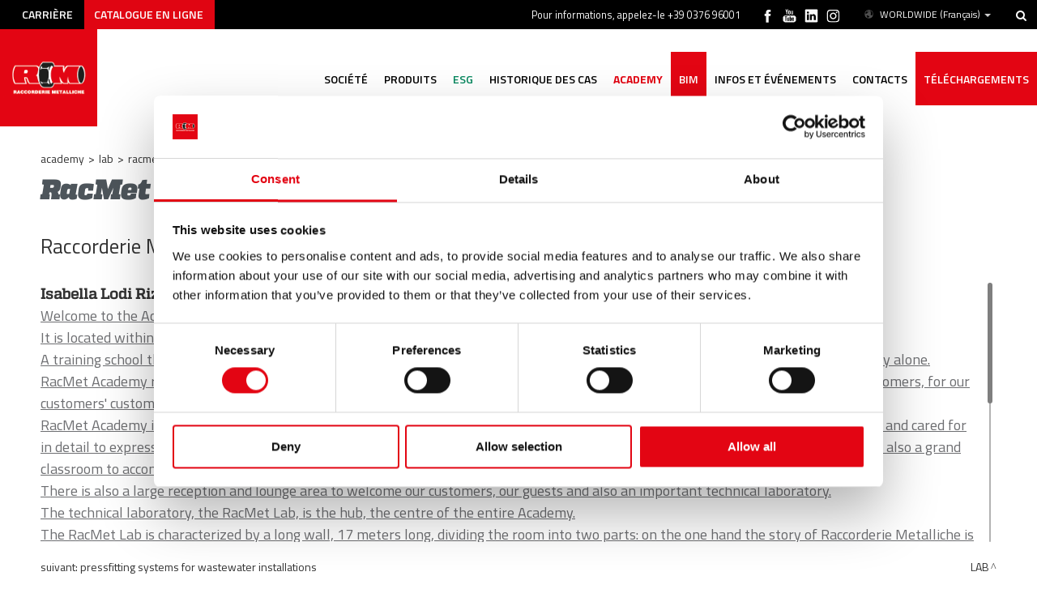

--- FILE ---
content_type: text/html; charset=utf-8
request_url: https://www.racmet.com/fr-ww/racmet-lab-presentation.aspx
body_size: 27659
content:

   
<!DOCTYPE html>
<html>
  <head id="ctl00_Head1" prefix="og: //ogp.me/ns#"><title>
	RacMet Lab Presentation, LAB
</title>
  <script id="Cookiebot" src="https://consent.cookiebot.com/uc.js" data-cbid="b5149005-9b93-4bda-b290-e4ef34ed18cd" type="text/javascript" async></script>
  
  <!-- Header block #1 - ZONE #1 -->
  
    <meta property="og:title" content="RacMet Lab Presentation" /><meta property="og:url" content="https://www.racmet.com/fr-ww/racmet-lab-presentation.aspx" /><meta property="og:image" content="https://www.racmet.com/public/img/10-ilr-38332.jpg" /><meta property="og:image:type" content="image/jpeg" /><meta property="og:image:width" content="700" /><meta property="og:image:height" content="426" /><script type="text/plain" data-cookieconsent="statistics">

    (function (i, s, o, g, r, a, m) {
        i['GoogleAnalyticsObject'] = r; i[r] = i[r] || function () {
            (i[r].q = i[r].q || []).push(arguments)
        }, i[r].l = 1 * new Date(); a = s.createElement(o),
  m = s.getElementsByTagName(o)[0]; a.async = 1; a.src = g; m.parentNode.insertBefore(a, m)
    })(window, document, 'script', '//www.google-analytics.com/analytics.js', 'ga');
</script>
<meta name="keywords" content="RacMet Lab Presentation, LAB" /><meta name="description" content="RacMet Lab Presentation, 20260202" /><meta name="robots" content="index, follow" />

        <link id="ctl00_ContentPlaceHolder0_ctl02_rptLinks_ctl00_hrefLink" rel="alternate" href="https://www.racmet.com/it-it/il-racmet-lab-presentazione.aspx" hreflang="it"></link>
    
        <link id="ctl00_ContentPlaceHolder0_ctl02_rptLinks_ctl01_hrefLink" rel="alternate" href="https://www.racmet.com/en-ww/racmet-lab-presentation.aspx" hreflang="en"></link>
    
        <link id="ctl00_ContentPlaceHolder0_ctl02_rptLinks_ctl02_hrefLink" rel="alternate" href="https://www.racmet.com/en-ww/racmet-lab-presentation.aspx" hreflang="x-default"></link>
    
        <link id="ctl00_ContentPlaceHolder0_ctl02_rptLinks_ctl03_hrefLink" rel="alternate" href="https://www.racmet.com/de-ww/racmet-lab-presentation.aspx" hreflang="de"></link>
    
        <link id="ctl00_ContentPlaceHolder0_ctl02_rptLinks_ctl04_hrefLink" rel="alternate" href="https://www.racmet.com/pl-ww/racmet-lab-presentation.aspx" hreflang="pl"></link>
    
        <link id="ctl00_ContentPlaceHolder0_ctl02_rptLinks_ctl05_hrefLink" rel="alternate" href="https://www.racmet.com/fr-ww/racmet-lab-presentation.aspx" hreflang="fr"></link>
    
<meta name="theme-color" content="#FFFFFF"/><!-- Google tag (gtag.js) -->
<script async src="https://www.googletagmanager.com/gtag/js?id=G-3LLSCHNKPH"></script>
<script>
	window.dataLayer = window.dataLayer || [];
	function gtag(){dataLayer.push(arguments);}
	gtag('js', new Date());

	gtag('config', 'G-3LLSCHNKPH');
	gtag('config', 'G-0ERP1HVXXK');
</script><!-- Facebook Pixel Code -->
<script type="text/plain" data-cookieconsent="marketing">
 !function(f,b,e,v,n,t,s)
 {if(f.fbq)return;n=f.fbq=function(){n.callMethod?
 n.callMethod.apply(n,arguments):n.queue.push(arguments)};
 if(!f._fbq)f._fbq=n;n.push=n;n.loaded=!0;n.version='2.0';
 n.queue=[];t=b.createElement(e);t.async=!0;
 t.src=v;s=b.getElementsByTagName(e)[0];
 s.parentNode.insertBefore(t,s)}(window, document,'script',
 'https://connect.facebook.net/en_US/fbevents.js');
 fbq('init', '989022334624869');
 fbq('track', 'PageView');
</script>
<noscript type="text/plain" data-cookieconsent="marketing"><img height="1" width="1" style="display:none"
 src="https://www.facebook.com/tr?id=989022334624869&ev=PageView&noscript=1"
/></noscript>
<!-- End Facebook Pixel Code --><script type="text/javascript">
window._lcCookie = 'auto'; 
window._lcSiteid = 15712;
var _lcScript = document.createElement("script");
_lcScript.src = "https://cdn.leadchampion.com/leadchampion.js";
_lcScript.async = 1;
if (document.body) {
	document.body.appendChild(_lcScript);
} else {
	document.getElementsByTagName("head")[0].appendChild(_lcScript);
}

window.addEventListener('CookiebotOnAccept', function (e) {
	if (Cookiebot.consent.marketing) {
		window._lcCookie = 'on';
	}
}, false);
</script>

  <!-- /Header block #1 -->
		  
    <meta charset="utf-8" /><meta name="viewport" content="width=device-width, initial-scale=1.0" />


    <!-- HTML5 shim, for IE6-8 support of HTML5 elements -->
    <!--[if lt IE 9]>
      <script src="//html5shim.googlecode.com/svn/trunk/html5.js"></script>
    <![endif]-->

    <!-- Fav and touch icons -->
    <link rel="shortcut icon" href="../master/favicon.ico" /><link rel="apple-touch-icon-precomposed" sizes="144x144" href="/img/apple-touch-icon-144-precomposed.png" /><link rel="apple-touch-icon-precomposed" sizes="114x114" href="/img/apple-touch-icon-114-precomposed.png" /><link rel="apple-touch-icon-precomposed" sizes="72x72" href="/img/apple-touch-icon-72-precomposed.png" /><link rel="apple-touch-icon-precomposed" href="/img/apple-touch-icon-57-precomposed.png" /><link href="../App_Themes/default/css/a-style-1.css" type="text/css" rel="stylesheet" /><link href="../App_Themes/default/css/cookiebot.css" type="text/css" rel="stylesheet" /><link href="../App_Themes/default/css/style-custom-site-28.css" type="text/css" rel="stylesheet" /><link href="../App_Themes/default/css/style-custom-siteshop.css" type="text/css" rel="stylesheet" /><link href="../App_Themes/default/css/style-custom-sitesprint.css" type="text/css" rel="stylesheet" /><link href="../App_Themes/default/css/t-style.css" type="text/css" rel="stylesheet" /></head>

  <body>
    <form name="aspnetForm" method="post" action="/fr-ww/racmet-lab-presentation.aspx" id="aspnetForm">
<div>
<input type="hidden" name="__EVENTTARGET" id="__EVENTTARGET" value="" />
<input type="hidden" name="__EVENTARGUMENT" id="__EVENTARGUMENT" value="" />
<input type="hidden" name="__VIEWSTATE" id="__VIEWSTATE" value="/[base64]/[base64]/[base64]/[base64]" />
</div>

<script type="text/javascript">
//<![CDATA[
var theForm = document.forms['aspnetForm'];
if (!theForm) {
    theForm = document.aspnetForm;
}
function __doPostBack(eventTarget, eventArgument) {
    if (!theForm.onsubmit || (theForm.onsubmit() != false)) {
        theForm.__EVENTTARGET.value = eventTarget;
        theForm.__EVENTARGUMENT.value = eventArgument;
        theForm.submit();
    }
}
//]]>
</script>


<div>

	<input type="hidden" name="__VIEWSTATEGENERATOR" id="__VIEWSTATEGENERATOR" value="CA0B0334" />
	<input type="hidden" name="__EVENTVALIDATION" id="__EVENTVALIDATION" value="/wEdAAkTvGojN6XJ2gJ+MytVilTNkcvsDoixFbBFlBYYakKJXoP5H+vPXpDb1+oUfMDASnsT7lOj+V8q8iHk7C9EPLCJI+2/wyCsM6tyWqLkqZuXE9OPUFUpLkCJRSxU99SYZ1MFB76pmttD48b1VWpr6iBWdXgpVPsHRXOm8Xk38kskZkxM8JvEx70L93yRM2TYgZT5b+84xtbeFTWRFUGsCLQK9G+S3WpfO89dJBiXC2xCXA==" />
</div>
		  
        <div class="head-fixed-wrap">
		<!-- Header block #2 - ZONE #2 -->              
              <div id="ctl00_divHeaderblock2" class="headerblock2 carrelloplugin-zone clearfix">
                  
    <div id="ctl00_ContentPlaceHolder1_ctl00_mainDiv" class="navbar-searchform">
	<div class="navbar-form pull-right formflatstyle" style="position:relative;">
	<input type="text" name="fti" value="" placeholder="Cerca" id="fullTextSearch" data-provide="typeahead" class="typeahead" autocomplete="off">
    <button type="button" class="btn cancel" id="btnCerca" onclick="doSearch();return false;"><i class="icon-search"></i></button>
    <button type="button" class="btn-delete" id="btnAnnulla" style="visibility:hidden;"><i class="icon-delete"></i></button>
	<input type="hidden" id="Id_Lingua" value="fr">
	<input type="hidden" id="CheckEmpty" value="">
    <input type="hidden" id="UrlStringSearch" value="/fr-ww/search.aspx">
    <input type="hidden" id="UrlStringTopSearch" value="/fr-ww/top-searches.aspx">
	</div>
</div>
<div id="ctl00_ContentPlaceHolder1_ctl01_mainDiv" class="storelocator-area ">
    <ul class="nav nav-pills">
        <li class="dropdown">
            <a class="dropdown-toggle" data-toggle="dropdown" href="#"><span class="flag flag-ww flag-position"></span>WORLDWIDE <span>(Français)</span> <b class="caret"></b></a>
            <section class="dropdown-menu storeselector pull-right">
                <div>
                    <span class="storelocator-titletxt">Pays:</span> <span><b>WORLDWIDE</b></span> <span class="storelocator-titletxt">Langue:</span> <span><b>Français</b></span>
                    
                            &nbsp;<span id="ctl00_ContentPlaceHolder1_ctl01_repeaterLanguagesCurrent_ctl00_spanLanguage"><a href="/de-ww/racmet-lab-presentation.aspx">Deutsch</a></span>
                        
                            &nbsp;<span id="ctl00_ContentPlaceHolder1_ctl01_repeaterLanguagesCurrent_ctl01_spanLanguage"><a href="/en-ww/racmet-lab-presentation.aspx">English</a></span>
                        
                            &nbsp;<span id="ctl00_ContentPlaceHolder1_ctl01_repeaterLanguagesCurrent_ctl02_spanLanguage"><a href="/pl-ww/racmet-lab-presentation.aspx">Polski</a></span>
                        
                            &nbsp;<span id="ctl00_ContentPlaceHolder1_ctl01_repeaterLanguagesCurrent_ctl03_spanLanguage"><a href="/ru-ww/racmet-lab-presentation.aspx">Pусский</a></span>
                        
                </div>
                <ul>
                    
                            <li id="ctl00_ContentPlaceHolder1_ctl01_repFirstColumn_ctl00_liNation" class="li-country-1">
                                <a id="ctl00_ContentPlaceHolder1_ctl01_repFirstColumn_ctl00_lnkNation" href="javascript:__doPostBack(&#39;ctl00$ContentPlaceHolder1$ctl01$repFirstColumn$ctl00$lnkNation&#39;,&#39;&#39;)"><span class="flag flag-it flag-position"></span> ITALY                        </a>
                                
                                        <span id="ctl00_ContentPlaceHolder1_ctl01_repFirstColumn_ctl00_repeaterLanguages_ctl00_spnLangWrapper" class="spn-lang-1">
                                            <a id="ctl00_ContentPlaceHolder1_ctl01_repFirstColumn_ctl00_repeaterLanguages_ctl00_lnkLanguages" href="javascript:__doPostBack(&#39;ctl00$ContentPlaceHolder1$ctl01$repFirstColumn$ctl00$repeaterLanguages$ctl00$lnkLanguages&#39;,&#39;&#39;)">Italiano</a>
                                        </span>
                                    
                            </li>
                        
                </ul>
                <ul id="ctl00_ContentPlaceHolder1_ctl01_ULSecondColumn">
                    
                            <li id="ctl00_ContentPlaceHolder1_ctl01_repSecondColumn_ctl00_liNation" class="li-country-9">
                                <a id="ctl00_ContentPlaceHolder1_ctl01_repSecondColumn_ctl00_lnkNation" href="javascript:__doPostBack(&#39;ctl00$ContentPlaceHolder1$ctl01$repSecondColumn$ctl00$lnkNation&#39;,&#39;&#39;)"><span class="flag flag-ww flag-position"></span> WORLDWIDE</a>
                                
                                        <span id="ctl00_ContentPlaceHolder1_ctl01_repSecondColumn_ctl00_repeaterLanguages_ctl00_spnLangWrapper" class="spn-lang-4">
                                            <a id="ctl00_ContentPlaceHolder1_ctl01_repSecondColumn_ctl00_repeaterLanguages_ctl00_lnkLanguages" href="javascript:__doPostBack(&#39;ctl00$ContentPlaceHolder1$ctl01$repSecondColumn$ctl00$repeaterLanguages$ctl00$lnkLanguages&#39;,&#39;&#39;)">Deutsch</a>
                                        </span>
                                    
                                        <span id="ctl00_ContentPlaceHolder1_ctl01_repSecondColumn_ctl00_repeaterLanguages_ctl01_spnLangWrapper" class="spn-lang-2">
                                            <a id="ctl00_ContentPlaceHolder1_ctl01_repSecondColumn_ctl00_repeaterLanguages_ctl01_lnkLanguages" href="javascript:__doPostBack(&#39;ctl00$ContentPlaceHolder1$ctl01$repSecondColumn$ctl00$repeaterLanguages$ctl01$lnkLanguages&#39;,&#39;&#39;)">English</a>
                                        </span>
                                    
                                        <span id="ctl00_ContentPlaceHolder1_ctl01_repSecondColumn_ctl00_repeaterLanguages_ctl02_spnLangWrapper" class="spn-lang-9">
                                            <a id="ctl00_ContentPlaceHolder1_ctl01_repSecondColumn_ctl00_repeaterLanguages_ctl02_lnkLanguages" href="javascript:__doPostBack(&#39;ctl00$ContentPlaceHolder1$ctl01$repSecondColumn$ctl00$repeaterLanguages$ctl02$lnkLanguages&#39;,&#39;&#39;)">Français</a>
                                        </span>
                                    
                                        <span id="ctl00_ContentPlaceHolder1_ctl01_repSecondColumn_ctl00_repeaterLanguages_ctl03_spnLangWrapper" class="spn-lang-7">
                                            <a id="ctl00_ContentPlaceHolder1_ctl01_repSecondColumn_ctl00_repeaterLanguages_ctl03_lnkLanguages" href="javascript:__doPostBack(&#39;ctl00$ContentPlaceHolder1$ctl01$repSecondColumn$ctl00$repeaterLanguages$ctl03$lnkLanguages&#39;,&#39;&#39;)">Polski</a>
                                        </span>
                                    
                                        <span id="ctl00_ContentPlaceHolder1_ctl01_repSecondColumn_ctl00_repeaterLanguages_ctl04_spnLangWrapper" class="spn-lang-11">
                                            <a id="ctl00_ContentPlaceHolder1_ctl01_repSecondColumn_ctl00_repeaterLanguages_ctl04_lnkLanguages" href="javascript:__doPostBack(&#39;ctl00$ContentPlaceHolder1$ctl01$repSecondColumn$ctl00$repeaterLanguages$ctl04$lnkLanguages&#39;,&#39;&#39;)">Pусский</a>
                                        </span>
                                    
                            </li>
                        
                </ul>
            </section>
        </li>
    </ul>
    <a class="home-link" href="/" style="pointer-events: none"></a><a  href="/en-ww/default.aspx" style="pointer-events: none"></a><a  href="/de-ww/default.aspx" style="pointer-events: none"></a><a  href="/pl-ww/default.aspx" style="pointer-events: none"></a><a  href="/fr-ww/default.aspx" style="pointer-events: none"></a><a  href="/ru-ww/default.aspx" style="pointer-events: none"></a>
</div>
<div class="social-header-wrapper-container">
<div class="social-header-wrapper svgplugin">
<a href="/fr-ww/instagram.aspx">
<svg xmlns="http://www.w3.org/2000/svg" xmlns:xlink="http://www.w3.org/1999/xlink" version="1.1" id="ico-instagram_1_" x="0" y="0" viewBox="0 0 38 38" enable-background="new 0 0 38 38" xml:space="preserve"><defs><rect id="SVGID_1_" x="7.7" y="8.1" width="22.3" height="22.3"></rect></defs><clipPath id="SVGID_2_"><use xlink:href="#SVGID_1_" overflow="visible"></use></clipPath>
<path clip-path="url(#SVGID_2_)" d="M18.9 10.1c3 0 3.4 0 4.5 0.1 1.1 0.1 1.7 0.3 2.1 0.4 0.5 0.2 0.9 0.4 1.3 0.8s0.6 0.8 0.8 1.3c0.1 0.4 0.3 1 0.4 2.1 0.1 1.2 0.1 1.5 0.1 4.5s0 3.4-0.1 4.5c-0.1 1.1-0.3 1.7-0.4 2.1 -0.2 0.5-0.4 0.9-0.8 1.3 -0.4 0.4-0.8 0.6-1.3 0.8 -0.4 0.1-1 0.3-2.1 0.4 -1.2 0.1-1.5 0.1-4.5 0.1s-3.4 0-4.5-0.1c-1.1-0.1-1.7-0.3-2.1-0.4 -0.5-0.2-0.9-0.4-1.3-0.8s-0.6-0.8-0.8-1.3c-0.1-0.4-0.3-1-0.4-2.1 -0.1-1.2-0.1-1.5-0.1-4.5s0-3.4 0.1-4.5c0-1.1 0.2-1.7 0.4-2.1 0.2-0.5 0.4-0.9 0.8-1.3 0.4-0.4 0.8-0.6 1.3-0.8 0.4-0.1 1-0.3 2.1-0.4C15.5 10.1 15.9 10.1 18.9 10.1M18.9 8.1c-3 0-3.4 0-4.6 0.1 -1.1 0.1-2 0.3-2.7 0.5 -0.8 0.3-1.3 0.7-2 1.3 -0.6 0.6-1 1.3-1.3 2 -0.3 0.7-0.4 1.5-0.5 2.7 -0.1 1.2-0.1 1.6-0.1 4.6s0 3.4 0.1 4.6c0.1 1.2 0.3 2 0.5 2.7 0.3 0.8 0.7 1.3 1.3 2 0.6 0.6 1.3 1 2 1.3s1.5 0.4 2.7 0.5 1.6 0.1 4.6 0.1 3.4 0 4.6-0.1c1.2-0.1 2-0.3 2.7-0.5 0.8-0.3 1.3-0.7 2-1.3 0.6-0.6 1-1.3 1.3-2 0.3-0.7 0.4-1.5 0.5-2.7s0.1-1.6 0.1-4.6 0-3.4-0.1-4.6 -0.3-2-0.5-2.7c-0.3-0.8-0.7-1.3-1.3-2 -0.6-0.6-1.3-1-2-1.3 -0.7-0.3-1.5-0.4-2.7-0.5C22.3 8.1 21.9 8.1 18.9 8.1"></path><defs><rect id="SVGID_3_" x="7.7" y="8.1" width="22.3" height="22.3"></rect></defs><clipPath id="SVGID_4_"><use xlink:href="#SVGID_3_" overflow="visible"></use></clipPath><path clip-path="url(#SVGID_4_)" d="M18.9 13.4c-3.2 0-5.8 2.6-5.8 5.8s2.6 5.8 5.8 5.8 5.8-2.6 5.8-5.8S22 13.4 18.9 13.4M18.9 22.9c-2 0-3.7-1.6-3.7-3.7 0-2 1.6-3.7 3.7-3.7 2 0 3.7 1.6 3.7 3.7C22.6 21.2 20.9 22.9 18.9 22.9"></path><defs><rect id="SVGID_5_" x="7.7" y="8.1" width="22.3" height="22.3"></rect></defs><clipPath id="SVGID_6_"><use xlink:href="#SVGID_5_" overflow="visible"></use></clipPath><path clip-path="url(#SVGID_6_)" d="M26.2 13.2c0 0.8-0.6 1.3-1.3 1.3s-1.3-0.6-1.3-1.3c0-0.8 0.6-1.3 1.3-1.3S26.2 12.5 26.2 13.2"></path>
</svg></a>
</div>
    
<div class="social-header-wrapper svgplugin">
<a href="/fr-ww/linkedin.aspx">
<svg xmlns="http://www.w3.org/2000/svg" xmlns:xlink="http://www.w3.org/1999/xlink" version="1.1" id="ico-linkedin" x="0" y="0" viewBox="0 0 100 100" enable-background="new 0 0 100 100" xml:space="preserve">
   <path d="M52.2 47.1L52.2 47.1C52.2 47.1 52.2 47.1 52.2 47.1L52.2 47.1zM74.8 20.7H25.2c-2.4 0-4.3 1.9-4.3 4.2v50.2c0 2.3 1.9 4.2 4.3 4.2h49.6c2.4 0 4.3-1.9 4.3-4.2V24.9C79.1 22.6 77.2 20.7 74.8 20.7zM38.5 69.8h-8.8V43.3h8.8V69.8zM34.1 39.7L34.1 39.7c-3 0-4.9-2-4.9-4.6 0-2.6 2-4.6 5-4.6 3 0 4.9 2 4.9 4.6C39.1 37.6 37.2 39.7 34.1 39.7zM70.2 69.8h-8.8V55.6c0-3.6-1.3-6-4.5-6 -2.4 0-3.9 1.6-4.5 3.2 -0.2 0.6-0.3 1.4-0.3 2.1v14.8h-8.8c0 0 0.1-24 0-26.5h8.8V47c1.2-1.8 3.3-4.4 7.9-4.4 5.8 0 10.1 3.8 10.1 11.9V69.8z"></path>
  </g>
   </svg></a>
</div>
    
<div class="social-header-wrapper svgplugin">
<a href="/fr-ww/youtube.aspx">
<svg xmlns="http://www.w3.org/2000/svg" xmlns:xlink="http://www.w3.org/1999/xlink" version="1.1" id="ico-youtube" x="0" y="0" viewBox="0 0 32 32" enable-background="new 0 0 32 32" xml:space="preserve">
  <g id="G-youtube">
     <path d="M22.1 15.6H9.9c-1.9 0-3.5 1.6-3.5 3.5v2.8c0 1.9 1.6 3.5 3.5 3.5h12.2c1.9 0 3.5-1.6 3.5-3.5v-2.8C25.6 17.1 24.1 15.6 22.1 15.6zM12.4 17.8h-1.1v5.7h-1.1v-5.7H9.1v-1h3.4V17.8zM15.7 23.4h-1v-0.5c-0.2 0.2-0.4 0.3-0.6 0.5 -0.2 0.1-0.4 0.2-0.6 0.2 -0.2 0-0.4-0.1-0.5-0.2 -0.1-0.1-0.2-0.4-0.2-0.7v-4.1h1v3.7c0 0.1 0 0.2 0.1 0.2 0 0.1 0.1 0.1 0.2 0.1 0.1 0 0.2 0 0.3-0.1 0.1-0.1 0.2-0.2 0.3-0.3v-3.7h1V23.4zM19.2 22.4c0 0.3-0.1 0.6-0.2 0.8 -0.2 0.2-0.4 0.3-0.7 0.3 -0.2 0-0.4 0-0.5-0.1 -0.1-0.1-0.3-0.2-0.4-0.3v0.4h-1v-6.6h1v2.1c0.1-0.1 0.3-0.3 0.4-0.3 0.1-0.1 0.3-0.1 0.5-0.1 0.3 0 0.5 0.1 0.7 0.3 0.2 0.2 0.2 0.5 0.2 0.9V22.4zM22.6 21.1h-1.9V22c0 0.3 0 0.4 0.1 0.5 0.1 0.1 0.2 0.1 0.3 0.1 0.2 0 0.3 0 0.3-0.1 0.1-0.1 0.1-0.3 0.1-0.6v-0.2h1V22c0 0.5-0.1 0.9-0.4 1.1 -0.2 0.3-0.6 0.4-1.1 0.4 -0.4 0-0.8-0.1-1-0.4 -0.3-0.3-0.4-0.6-0.4-1.1v-2.2c0-0.4 0.1-0.8 0.4-1 0.3-0.3 0.6-0.4 1.1-0.4 0.4 0 0.8 0.1 1 0.4 0.2 0.2 0.4 0.6 0.4 1.1V21.1zM21.2 19.3c-0.2 0-0.3 0-0.3 0.1 -0.1 0.1-0.1 0.2-0.1 0.4v0.5h0.9v-0.5c0-0.2 0-0.4-0.1-0.4C21.4 19.3 21.3 19.3 21.2 19.3zM17.8 19.2c-0.1 0-0.1 0-0.2 0 -0.1 0-0.1 0.1-0.2 0.1v3c0.1 0.1 0.2 0.1 0.2 0.2 0.1 0 0.2 0.1 0.2 0.1 0.1 0 0.2 0 0.3-0.1 0.1-0.1 0.1-0.2 0.1-0.3v-2.5c0-0.2 0-0.3-0.1-0.4C18 19.3 17.9 19.2 17.8 19.2z"/><polygon points="11.5 13.9 12.7 13.9 12.7 10.8 14.2 6.6 12.9 6.6 12.1 9.5 12.1 9.5 11.3 6.6 10 6.6 11.5 11 "/><path d="M15.8 14c0.5 0 0.9-0.1 1.2-0.4 0.3-0.3 0.4-0.6 0.4-1.1V9.7c0-0.4-0.1-0.7-0.4-1 -0.3-0.3-0.7-0.4-1.1-0.4 -0.5 0-0.9 0.1-1.2 0.4 -0.3 0.2-0.4 0.6-0.4 1v2.8c0 0.5 0.1 0.8 0.4 1.1C15 13.9 15.4 14 15.8 14zM15.4 9.7c0-0.1 0-0.2 0.1-0.3 0.1-0.1 0.2-0.1 0.3-0.1 0.1 0 0.3 0 0.4 0.1 0.1 0.1 0.1 0.2 0.1 0.3v2.9c0 0.1 0 0.3-0.1 0.3 -0.1 0.1-0.2 0.1-0.4 0.1 -0.1 0-0.3 0-0.3-0.1 -0.1-0.1-0.1-0.2-0.1-0.3V9.7zM19.1 13.9c0.2 0 0.4-0.1 0.6-0.2 0.2-0.1 0.4-0.3 0.6-0.5v0.6h1.1V8.5h-1.1v4.1c-0.1 0.1-0.2 0.2-0.3 0.3 -0.1 0.1-0.2 0.1-0.3 0.1 -0.1 0-0.2 0-0.2-0.1 0-0.1-0.1-0.1-0.1-0.3V8.5h-1.1V13c0 0.3 0.1 0.6 0.2 0.7C18.7 13.9 18.8 13.9 19.1 13.9z"/>
  </g>
</svg></a>
</div>
    
	<div class="social-header-wrapper svgplugin">
<a href="/fr-ww/facebook.aspx">
<svg xmlns="http://www.w3.org/2000/svg" xmlns:xlink="http://www.w3.org/1999/xlink" version="1.1" id="ico-facebook" x="0" y="0" viewBox="0 0 32 32" xml:space="preserve" enable-background="new 0 0 32 32">
  <path d="M20.5 13.1h-2.9v-1.9c0-0.8 0.5-0.9 0.8-0.9s2.1 0 2.1 0V7h-2.9c-3.2 0-4 2.4-4 4v2.1h-1.9v3.3h1.9c0 4.2 0 9.4 0 9.4h3.9c0 0 0-5.1 0-9.4h2.6L20.5 13.1z" />
</svg></a>
</div>
</div>
    <div id="ctl00_ContentPlaceHolder1_ctl03_MainMenu" class="menutop-aside menuhead"><ul class="pull-right nav nav-pills menu-horizontal-level-0"><li data-idmenuitem="2565"><a data-hover="Carrière" href="nous-envoyer-votre-curriculum-vitae.aspx">Carrière</a></li><li class="catalogo-online" data-idmenuitem="2663"><a data-hover="Catalogue en ligne" rel="nofollow" href="https://catalog.racmet.com/fr" target="_blank">Catalogue en ligne</a></li></ul></div>
<span class="head-info">Pour informations, appelez-le +39 0376 96001</span>
    

              </div>		 
			
			  <!-- Header block #3 - ZONE #3 -->
              <div id="ctl00_divHeaderblock3" class="headerblock3 headzone">
                 
    <div class="CompanyLogo"><a href="/fr-ww/default.aspx"><img src="/img/logo.png" alt="RacMet.com" title="RacMet.com" /></a></div>
<!-- bar menu top -->
<div id="ctl00_ContentPlaceHolder2_ctl01_MainMenu" class="navbar mainmenu">
    <div class="navbar-inner">
        <div class="container">
            <a id="ctl00_ContentPlaceHolder2_ctl01_collapse" class="btn btn-navbar" data-toggle="collapse" data-target=".mainmenu .nav-collapse">
                
                <span class="icon-bar"></span>
                <span class="icon-bar"></span>
                <span class="icon-bar"></span>
            </a>
            
            <div id="ctl00_ContentPlaceHolder2_ctl01_topMenu" class="nav-collapse collapse">
                <div id="ctl00_ContentPlaceHolder2_ctl01_ctl00_mainDiv" class="navbar-searchform">
	<div class="navbar-form pull-right formflatstyle" style="position:relative;">
	<input type="text" name="fti" value="" placeholder="Cerca" id="fullTextSearch" data-provide="typeahead" class="typeahead" autocomplete="off">
    <button type="button" class="btn cancel" id="btnCerca" onclick="doSearch();return false;"><i class="icon-search"></i></button>
    <button type="button" class="btn-delete" id="btnAnnulla" style="visibility:hidden;"><i class="icon-delete"></i></button>
	<input type="hidden" id="Id_Lingua" value="fr">
	<input type="hidden" id="CheckEmpty" value="">
    <input type="hidden" id="UrlStringSearch" value="/fr-ww/search.aspx">
    <input type="hidden" id="UrlStringTopSearch" value="/fr-ww/top-searches.aspx">
	</div>
</div>

                <ul class="pull-right nav menu-horizontal-level-0"><li class="dropdown" data-idmenuitem="98"><a href="#" data-hover="Société" class="dropdown-toggle" role="button" data-toggle="dropdown">Société<b class="caret"></b></a><ul class="dropdown-menu menu-horizontal-level-0" role="menu"><li data-idmenuitem="2563"><a data-hover="Qui sommes-nous ?" tabindex="-1" href="qui-sommes-nous.aspx">Qui sommes-nous ?</a></li><li data-idmenuitem="2637"><a data-hover="Ethics &amp; Governance" tabindex="-1" href="code-of-ethics.aspx">Ethics & Governance</a></li><li data-idmenuitem="537"><a data-hover="Notre organisation" tabindex="-1" href="notre-organisation.aspx">Notre organisation</a></li><li data-idmenuitem="2654"><a data-hover="Services" tabindex="-1" href="services.aspx">Services</a></li><li data-idmenuitem="203"><a data-hover="Partenaire" tabindex="-1" href="partner.aspx">Partenaire</a></li><li data-idmenuitem="1556"><a data-hover="Travailler avec nous" tabindex="-1" href="nous-envoyer-votre-curriculum-vitae.aspx">Travailler avec nous</a></li></ul></li><li class="dropdown" data-idmenuitem="1547"><a href="#" data-hover="Produits" class="dropdown-toggle" role="button" data-toggle="dropdown">Produits<b class="caret"></b></a><ul class="dropdown-menu menu-horizontal-level-0" role="menu"><li class="dropdown-submenu" data-idmenuitem="1548"><a href="#" data-hover="Systèmes de raccords à sertir" tabindex="-1" data-toggle="dropdown">Systèmes de raccords à sertir</a><ul class="dropdown-menu menu-horizontal-level-1" role="menu"><li class="catitem" data-idmenuitem="2607"><a data-hover="Systèmes de raccords à sertir" tabindex="-1" href="systemes-de-raccords-a-sertir.aspx">Systèmes de raccords à sertir</a></li><li data-idmenuitem="2601"><a data-hover="inoxPRES / Acier inox" tabindex="-1" href="inoxpres.aspx">inoxPRES / Acier inox</a></li><li data-idmenuitem="2602"><a data-hover="steelPRES / acier carbone" tabindex="-1" href="steel-pres.aspx">steelPRES / acier carbone</a></li><li data-idmenuitem="2603"><a data-hover="aesPRES / cuivre" tabindex="-1" href="aes-pres.aspx">aesPRES / cuivre</a></li><li data-idmenuitem="2604"><a data-hover="marinePRES / Cupro Nickel" tabindex="-1" href="marine-pres.aspx">marinePRES / Cupro Nickel</a></li><li data-idmenuitem="2606"><a data-hover="Outillages" tabindex="-1" href="outillages.aspx">Outillages</a></li></ul></li></ul></li><li class="esg" data-idmenuitem="2667"><a data-hover="ESG" href="durabilite-1.aspx">ESG</a></li><li class="dropdown" data-idmenuitem="2655"><a data-hover="Historique des cas" class="dropdown-toggle" role="button" data-toggle="dropdown" href="notre-histoire-1.aspx">Historique des cas<b class="caret"></b></a><ul class="dropdown-menu menu-horizontal-level-0" role="menu"><li data-idmenuitem="2656"><a data-hover="Notre histoire" tabindex="-1" href="notre-histoire-1.aspx">Notre histoire</a></li></ul></li><li class="dropdown active" data-idmenuitem="2650"><a href="#" data-hover="Academy" class="dropdown-toggle" role="button" data-toggle="dropdown">Academy<b class="caret"></b></a><ul class="dropdown-menu menu-horizontal-level-0" role="menu"><li data-idmenuitem="2651"><a data-hover="Une Nouvelle Académie" tabindex="-1" href="une-nouvelle-academie.aspx">Une Nouvelle Académie</a></li><li data-idmenuitem="2658" class="active"><a data-hover="Lab" tabindex="-1" href="lab-1.aspx">Lab</a></li><li data-idmenuitem="2652"><a data-hover="Événements" tabindex="-1" href="evenements-1.aspx">Événements</a></li></ul></li><li class="bim" data-idmenuitem="2647"><a data-hover="BIM" href="bim.aspx">BIM</a></li><li data-idmenuitem="2666"><a data-hover="Infos et événements" href="evenements-et-nouvelles-1.aspx">Infos et événements</a></li><li class="dropdown" data-idmenuitem="100"><a data-hover="Contacts" class="dropdown-toggle" role="button" data-toggle="dropdown" href="javascript:void(0)">Contacts<b class="caret"></b></a><ul class="dropdown-menu menu-horizontal-level-0" role="menu"><li data-idmenuitem="2664"><a data-hover="Contacts" tabindex="-1" href="contacts.aspx">Contacts</a></li><li data-idmenuitem="2665"><a data-hover="RacMet App" tabindex="-1" href="racmet-app.aspx">RacMet App</a></li></ul></li><li class="bim" data-idmenuitem="191"><a data-hover="Téléchargements" href="download-1.aspx">Téléchargements</a></li></ul>
            </div>
            
            <!--/.nav-collapse -->
        </div>
    </div>
</div>
<!-- bar menu top -->

              </div>
              <!-- / Header block #3 - ZONE #3 -->

			  <!-- Header block #4 - ZONE #4 -->
              
        </div>
              <!-- Header block #5 - ZONE #5 -->
              <div id="ctl00_divHeaderblock5" class="headerblock5">
                  
    

              </div>
              <!-- / Header block #5 - ZONE #5 --> 

        <!-- External container -->
        <div id="ctl00_divContainerFoglioesterno" class="container foglioesterno">
            <!-- Fluid container -->
            <div id="ctl00_divContainer" class="container-fluid foglio">

        <!-- HEADER BLOCKS -->            
              
              <!-- / Header block #4 - ZONE #4 -->
              <!-- Header block #6 - ZONE #6 -->
              

              <!-- Header block #17 - ZONE #17 -->
              <div id="ctl00_divHeaderinsideblock1" class="headerinsideblock1">
                  
    
<div class="spacer-header-contenuti"></div>
    

              </div>
              <!-- /Header block #17 -->
			  
			  <!-- Header block #1 - ZONE #1 -->
              
              <!-- /Header block #1 -->

              <!-- Header block #2 - ZONE #2 -->
              
              <!-- / Header block #2 -->

              <!-- Header block #3 -->
              
              <!-- / Header block #3 - ZONE #3 -->

              <!-- Header block #4 - ZONE #4 -->
              
              <!-- / Header block #4 -->

              <!-- Header block #5 - ZONE #5 -->
              
              <!-- / Header block #5 -->

        <!-- / HEADER BLOCKS -->


        <!-- MIDDLE AREA -->
              
              <!--/row-->
        <!-- /MIDDLE AREA -->

		        <!-- MIDDLE AREA V2 -->
              
              <!--/row-->
        <!-- /MIDDLE AREA V2-->


        <!-- FOOTER BLOCKS -->
              <!-- Footer block #1 - ZONE #15 -->
              <div id="ctl00_divFooterblock1" class="footerinsideblock2">
                  
    
<!-- sse-begin -->
<div class="row-fluid locator-cnt"><div class="span12"><ul class="breadcrumb"><li>Academy<span class="divider">></span></li><li><a href="/fr-ww/lab-1.aspx">LAB</a><span class="divider">></span></li><li class="active">RacMet Lab Presentation</li></ul></div></div><div class="type-elenco-scheda"><div class="row-fluid"><h2>RacMet Lab Presentation</h2></div><div class="row-fluid paragraph auxcnt-1" id="paragraph-18800"><h4>Raccorderie Metalliche presents: the Lab</h4><span class="clearfix"><div class="cookiebot-message-wrapper cookiebot-optout-preferences cookiebot-optout-statistics cookiebot-optout-marketing cookiebot-optout-vte"><span>Veuillez <a href="javascript:Cookiebot.renew()">accepter les préférences, statistiques, commercialisation cookies</a> pour voir ce contenu</span></div><siglacomvte auto="auto" class="Siglacom-VTE  autoWidth autoHeight" height="" video="BeM9NhthX5o" width=""></siglacomvte>
<div class="vt-scrollbar"><strong>Isabella Lodi Rizzini - Marketing Manager Raccorderie Metalliche</strong><br>
<a class="Siglacom-VTElink " hour="0" href="javascript:void(0);" minute="0" seconds="8" video="BeM9NhthX5o">Welcome to the Academy of Raccorderie Metalliche, we are proud to present and showcase this &nbsp;new training school.<br>
It is located within the RacMet Lab which is the hub, the centre of the entire Academy.<br>
A training school that was built next to the main office on an area covering 5,000 square meters, of which 1,500 dedicated to the Academy alone.<br>
RacMet Academy represents the consistent growth of the company and the importance given to training: for our employees, for our customers, for our customers&#39; customers, for our installers, for our designers but based on a consistent cooperation with Universities and Schools.<br>
RacMet Academy is developed on two levels: in fact, it consists of different areas. Every area, every classroom, every space was designed and cared for in detail to express and transfer the values and corporate identity. There are areas dedicated to training, areas dedicated to meetings and also a grand classroom to accommodate over 150 people.<br>
There is also a large reception and lounge area to welcome our customers, our guests and also an important technical laboratory.<br>
The technical laboratory, the RacMet Lab, is the hub, the centre of the entire Academy.<br>
The RacMet Lab is characterized by a long wall, 17 meters long, dividing the room into two parts: on the one hand the story of Raccorderie Metalliche is told, then all the main stages of the development and growth of the company from 1970 to today are covered.<br>
On the other hand, the most technical aspects, more related to the product, are reported, keeping our core business focus, our pressing systems.<br>
This space is represented by a series of niches, boxes dressed in graphics and a specific setting to explain the various applications with our pressing systems.<br>
It was designed to create real settings, similar to real applications, thus giving a strong aesthetic impact but maintaining the ultimate goal: explain the use of our press fitting systems. There are settings for every type of application and environments for the civil, industrial, and naval sectors. The great peculiarity &nbsp;of these niches is that they are also partly functional, so the user, the visitor and the guest can also interact with<br>
them, with our products and with the application itself.<br>
For example, there is a niche dedicated to nebulisation that is set in a greenhouse, the drainage niche represented by the bridge of a ship or the niche dedicated to cooling and heating where the living room of a house was recreated.<br>
This technical space is also composed of a series of benches, workstations to allow the visitor-installer to test and test and interact with our products.<br>
The goal of Raccorderie Metalliche and therefore also of the RacMet Academy is to surprise people, to respond to their needs, to their expectations, but above all to establish intense, strong, and lasting ties over time.</a></div>
</span></div></div>

<!-- sse-end -->
<ul class="pager pagerbottom"><li class="previous"><span>suivant: <a href="/fr-ww/pressfitting-systems-for-wastewater-installations.aspx">Pressfitting systems for Wastewater Installations</a></span></li><li class="next"><a href="/fr-ww/lab-1.aspx">LAB</a></li></ul><div class="boxcorrelations-wrapper category-list verticalmodel"><div class="boxcorrelations-groupwrapper boxcorrelations-groupwrapper-41528"><div class="boxcorrelations-grouptitle"><h4>Infos et événements</h4></div><div class="row-fluid"><div class="span3"><div class="media"><a href="/fr-ww/racmet-lab-est-en-ligne.aspx"><span class="boxes-correlations-img"><img src="../public/img/elenco-38392.jpg" alt="RacMet Lab est en ligne" /></span><span class="media-body"><h4 class="media-heading">RacMet Lab est en ligne</h4><span>La nouvelle section d&eacute;di&eacute;e &agrave; Raccorderie Metalliche Lab est en ligne</span></span></a></div></div></div></div></div>

               </div>
              <!-- / Footer block #1 -->

                <!-- / Header block #6 - CALENDAR ZONE #6 -->
                
                <!-- / Header block #6 - CALENDAR ZONE #6 -->

              <!-- Footer block #2 - ZONE #16 -->
              
              <!-- / Footer block #2 -->

              <!-- Footer block #3 - ZONE #17 -->
              
              <!-- / Footer block #3 -->


		      <!-- Footer block #3 - ZONE #17 -->
              
              <!-- / Footer block #3 -->
			  
        <!-- /FOOTER BLOCKS -->

            </div>
            <!-- /Fluid sheet -->
        </div>
        <!-- /External sheet -->
		  

              <!-- Footer block #4 - ZONE #18 -->
		      
		      <!-- / Footer block #4 -->

              <!-- Footer block a tutta zona fascia contatti -->
		      <div id="ctl00_div5" class="footerblock36">
		          
    
    <div class="container-banner-attrezzatura">
    <div class="banner-attrezzatura-banner-img"></div>
    <div class="banner-attrezzatura-banner">
      <div class="sheet-cnt">
        <div class="banner-attrezzatura-banner-title">Come mantenere in ordine la tua attrezzatura</div>
        <div class="banner-attrezzatura-banner-txt">Iscrivendoti alla nostra newsletter potrai ricevere il link al video realizzato da Raccorderie Metalliche che spiega in pochi e semplici passaggi  come fare la manutenzione ordinaria dell’attrezzatura.</div>
        <div class="banner-attrezzatura-banner-btn"><a href="/fr-ww/landing-page.aspx">Iscriviti alla newsletter</a></div>
      </div>
    </div>
    </div>
    

		      </div>
		      <!-- / Footer block a tutta zona fascia contatti -->

			  <!-- Footer Zona Newsletter Sharing tools -->
	                                
		  <!-- Footer Zona Newsletter Sharing tools -->

		      <!-- Footer block #5 - ZONE #19 -->
		      <div id="ctl00_divFooterOuter25" class="footerblock5 navbarfooter">
				  
    <div id="ctl00_ContentPlaceHolder25_ctl00_MainMenu" class="menutop-aside menu-esploso"><ul class="pull-left nav nav-pills menu-horizontal-level-0"><li data-idmenuitem="2566"><a data-hover="Produits" class="" role="button" data-toggle="" href="javascript:void(0)">Produits</a><ul class="unstyled menu-horizontal-level-0" role="menu"><li data-idmenuitem="2567"><a data-hover="Systèmes de raccords à sertir" tabindex="-1" href="systemes-de-raccords-a-sertir.aspx">Systèmes de raccords à sertir</a></li></ul></li><li data-idmenuitem="2587"><a data-hover="services" href="services.aspx">services</a></li><li data-idmenuitem="2591"><a href="#" data-hover="Événements et nouvelles" class="" role="button" data-toggle="">Événements et nouvelles</a><ul class="unstyled menu-horizontal-level-0" role="menu"><li data-idmenuitem="2592"><a data-hover="Événements et nouvelles" tabindex="-1" href="evenements-et-nouvelles-1.aspx">Événements et nouvelles</a></li></ul></li><li data-idmenuitem="2593"><a data-hover="Société" class="" role="button" data-toggle="" href="javascript:void(0)">Société</a><ul class="unstyled menu-horizontal-level-0" role="menu"><li data-idmenuitem="2594"><a data-hover="Qui sommes-nous ?" tabindex="-1" href="qui-sommes-nous.aspx">Qui sommes-nous ?</a></li><li data-idmenuitem="2595"><a data-hover="Nos engagements" tabindex="-1" href="nos-engagements.aspx">Nos engagements</a></li><li data-idmenuitem="2596"><a data-hover="Notre organisation" tabindex="-1" href="notre-organisation.aspx">Notre organisation</a></li><li data-idmenuitem="2597"><a data-hover="Partenaire" tabindex="-1" href="partner.aspx">Partenaire</a></li><li data-idmenuitem="2626"><a data-hover="Video Youtube" tabindex="-1" href="youtube.aspx">Video Youtube</a></li><li data-idmenuitem="2627"><a data-hover="Facebook" tabindex="-1" href="facebook.aspx">Facebook</a></li><li data-idmenuitem="2629"><a data-hover="Linkedin" tabindex="-1" href="linkedin.aspx">Linkedin</a></li><li data-idmenuitem="2598"><a data-hover="Travailler avec nous" tabindex="-1" href="nous-envoyer-votre-curriculum-vitae.aspx">Travailler avec nous</a></li></ul></li><li data-idmenuitem="2599"><a data-hover="Contacts" href="contacts.aspx">Contacts</a></li><li data-idmenuitem="2661"><a data-hover="Faq" href="faq-1.aspx">Faq</a></li><li data-idmenuitem="525"><a data-hover="Top searches" href="top-searches.aspx">Top searches</a></li><li data-idmenuitem="523"><a data-hover="Plan du site" href="sitemap.aspx">Plan du site</a></li><li data-idmenuitem="2648"><a data-hover="Glossaire" href="glossaire.aspx">Glossaire</a></li></ul></div>
<div class="footer-soci-wrap">
<span><img src="/img/logo_Lean_Enterprise_Club_socio.png" alt=""></span>
<span><img src="/img/logo_Finance_Club_socio.png" alt=""></span>
<span><img src="/img/logo-cuoa.png" alt=""></span>
<span><img src="/img/logo-elite.png" alt=""></span>
</div>
    <div id="ctl00_ContentPlaceHolder25_ctl02_divSharingToolWrapper" class="product-sheet-sharing product-sheet-sharing">

    <span id="ctl00_ContentPlaceHolder25_ctl02_lblShare">Partager </span>

     <a href="javascript:void(0);" id="ctl00_ContentPlaceHolder25_ctl02_lnkLinkedin" rel="nofollow" title="Partager sur Linkedin " onclick="window.open(&#39;https://www.linkedin.com/shareArticle?mini=true&amp;url=https://www.racmet.com/fr-ww/racmet-lab-presentation.aspx&amp;title=RacMet Lab Presentation&amp;summary=RacMet+Lab+Presentation&#39;, &#39;sharer&#39;, &#39;toolbar=0, status=0, width=626, height=436&#39;);">        
        <img src="/img/ico-linkedin.png" id="ctl00_ContentPlaceHolder25_ctl02_imgLinkedin" alt="linkedin share" />
    </a>

    <a href="http://www.facebook.com/share.php" id="ctl00_ContentPlaceHolder25_ctl02_lnkFacebook" onclick="return fbs_click()" target="_blank" rel="nofollow" title="Partager sur Facebook">
        
        <img src="/img/ico-facebook.png" id="ctl00_ContentPlaceHolder25_ctl02_imgFacebook" alt="facebook share" />
    </a>

    <a href="https://twitter.com/share" id="ctl00_ContentPlaceHolder25_ctl02_lnkTwitter" onclick="return twi_click()" target="_blank" rel="nofollow" title="Partager sur Twitter">
        
        <img src="/img/ico-twitter.png" id="ctl00_ContentPlaceHolder25_ctl02_imgTwitter" alt="twitter share" />

    </a>

    

       

       

    

</div>

<script>
    function fbs_click() {
        //u = location.href;
        t = document.title;
        window.open('http://www.facebook.com/sharer.php?u=' +
             encodeURIComponent(u).replace("localhost", "127.0.0.1") +
             '&t=' +
             encodeURIComponent(t),
             ' sharer', 'toolbar=0, status=0, width=626, height=436');
        return false;
    }

    function twi_click() {
        //u = location.href;
        t = document.title;
        window.open('https://twitter.com/intent/tweet?original_referer=' +
             encodeURIComponent(u).replace("localhost", "127.0.0.1") +
             '&url=' +
             encodeURIComponent(u),
             ' sharer', 'toolbar=0, status=0, width=626, height=436');
        return false;
    }

    function goo_click() {
        //u = location.href;
        t = document.title;
        window.open('https://plus.google.com/share?url=' +
             encodeURIComponent(u).replace("localhost", "127.0.0.1"),
             ' sharer', 'toolbar=0, status=0, width=626, height=436');
        return false;
    }

    function pin_click() {
        var e = document.createElement('script');
        e.setAttribute('type', 'text/javascript');
        e.setAttribute('charset', 'UTF-8');
        e.setAttribute('src', 'https://assets.pinterest.com/js/pinmarklet.js?r=' + Math.random() * 99999999);
        document.body.appendChild(e);
    }
    

    function whatsapp_click() {
        //u = location.href;
        t = document.title;        
        window.open('whatsapp://send?text=' +
             encodeURIComponent(t+' ') +
             encodeURIComponent(u).replace("localhost", "127.0.0.1"));
        return false;
    }
  

</script>
    
      <div class="racmet-app">
		<div class="text">My RacMet App</div>
		<div class="icon"><a href="https://play.google.com/store/apps/details?id=com.racmetapp" target="_blank"><img src="/img/google-play_bianco.png"></a></div>
		<div class="icon"><a href="https://apps.apple.com/it/app/racmet/id1638063348" target="_blank"><img src="/img/app-store_bianco.png"></a></div>
      </div>     
   

		      </div>
		      <!-- / Footer block #5 -->
		  
		  <!-- Footer block #6 - ZONE #20 -->
		  <div id="ctl00_divFooterOuter26" class="footerblock6">
		      
    
<div class="Copyright">
    Copyright © 1998-2026 Raccorderie Metalliche SpA // Strada Sabbionetana, 59<br>
46010 Campitello di Marcaria - Mantova - Italy<br>
Tel. +39 0376 96001 - Fax +39 0376 96422<br>
P.IVA 01591820202 - C.F. 02066990173 - Registre des entreprises de Mantova: 15071 - Capital social: 5.000.000,00 €

    <div id="ctl00_ContentPlaceHolder26_ctl01_copyPolicy" class="copyright-policy">
        <a id="ctl00_ContentPlaceHolder26_ctl01_linkPrivacy" href="/fr-ww/privacy-policy.aspx">[politique de confidentialité]</a>
        <a id="ctl00_ContentPlaceHolder26_ctl01_linkCookie" href="/fr-ww/cookie-policy.aspx">[politique relative aux cookies]</a>
        <a href="javascript: Cookiebot.renew()">[Modifier les paramètres des cookies]</a>
    </div>
    
    	  
</div><div class="logopartner"><a href="https://www.sigla.com/" target="_blank"><img src="/img/partner-siglacom-logo.png" alt="Siglacom - Internet Partner" title="Siglacom - Internet Partner" /></a></div>

		  </div>
		  <!-- / Footer block #6 -->
		  
		  <!-- Footer block #7 - ZONE #21 -->
		  <div id="ctl00_divFooterOuter27" class="footerblock7">
			<div id="ctl00_divFooterContainer27" class="container-fluid">
				<div id="ctl00_divFooterblock27" class="container">
				   
    <script type="text/plain" data-cookieconsent="preferences,statistics,marketing">
_linkedin_partner_id = "2333289";
window._linkedin_data_partner_ids = window._linkedin_data_partner_ids || [];
window._linkedin_data_partner_ids.push(_linkedin_partner_id);
</script><script type="text/javascript">
(function(){var s = document.getElementsByTagName("script")[0];
var b = document.createElement("script");
b.type = "text/javascript";b.async = true;
b.src = "https://snap.licdn.com/li.lms-analytics/insight.min.js";
s.parentNode.insertBefore(b, s);})();
</script>
<noscript type="text/plain" data-cookieconsent="preferences,statistics,marketing">
<img height="1" width="1" style="display:none;" alt="" src="https://px.ads.linkedin.com/collect/?pid=2333289&fmt=gif" />
</noscript>

				</div>
			</div>
		  </div>
		  <!-- / Footer block #7 -->

    <!-- javascript -->
    <script>var CookieBot_parameters = {"Enabled":true,"Youtube":true,"Iframe":true,"Elements":{"ANALYTICS":["STATISTICS"],"VTE":["PREFERENCES","STATISTICS","MARKETING"],"YOUTUBE":["PREFERENCES","STATISTICS","MARKETING"],"VIMEO":["STATISTICS"],"YOUKU":["MARKETING"]}}</script>
    <script src="/js/cookiebot.js"></script>
    <script src="//ajax.googleapis.com/ajax/libs/jquery/1.10.2/jquery.min.js"></script>
    <script src="/js/jquery.mobile.custom.min.js"></script>
    <script src="/js/bootstrap.min.js"></script>
    <script src="/js/bootbox.min.js"></script>
    <script src="/js/bootstrap-datepicker.js" type="text/javascript"></script>
    <script src="/js/bootstrap-fileupload.min.js" type="text/javascript"></script>  
    <script src="/js/jquery.validate.js"></script>
    <script src="/js/jquery.glob.js"></script>
    <script type="text/javascript" src="/js/jquery.hoverdir.js"></script>
    <script src="/js/jquery.masonry.min.js"></script>
    <script src="/js/jquery.masonry.custom.js" type="text/javascript"></script>
    <script src="/js/jquery.fancybox.pack.js" type="text/javascript"></script>
    <script src="/js/jquery.video-ui.js" type="text/javascript"></script>
    <script src="//maps.google.com/maps/api/js?key=AIzaSyBeeCSbnOacuPrYhXHy7OdlUXCH-fLjyRE" type="text/javascript"></script>
    <script src="/js/gmaps.js" type="text/javascript"></script>
    <script src="/js/responsive-calendar.js"></script>
	<script src="/js/search.js?v=202304211459"></script>
	<script src="/js/pluginCalendar.js?v=202304211459"></script>
	<script src="/js/maps.js?v=202304211459"></script>
	<script src="/js/imgLiquid.js?v=202304211459"></script>
    <script src="/js/classList.min.js?v=202304211459" type="text/javascript"></script>  
	<script src="/js/swiper.min.js?v=202304211459" type="text/javascript"></script>
	<script src="/js/custom.js?v=202307311200"></script>
	<script src="/js/scheda-prodotto.js?v=202304211459"></script>
    <script src="/js/jquery.mousewheel.min.js"></script>
    <script src="/js/jquery.mCustomScrollbar.min.js"></script>
	<script src="/js/vte.js?v=202304211459"></script>
    <script>function writeLangCookie() { document.cookie="_Lang_RacMet.com=1; expires=Sun, 31 Jan 2027 19:01:11 GMT; path=/ "; document.cookie="_Nation=; expires=30.01.2026 19:01:11; path=/ "; } 
  $('.home-link').on('click', function () { writeLangCookie(); }); 
 </script>
<script type="text/javascript"> u = location.href ;</script>
	
	<!-- ANGULAR SCRIPT CART -->
    <script src="//ajax.googleapis.com/ajax/libs/angularjs/1.2.16/angular.min.js" type="text/javascript"></script>
    <script src="//ajax.googleapis.com/ajax/libs/angularjs/1.2.0rc1/angular-route.min.js"></script>
    <script src="//ajax.googleapis.com/ajax/libs/angularjs/1.2.10/angular-animate.js"></script>
    <script src="/js/angular-cookies-1.0.0rc10.js"></script>
    <script src="/js/ui-bootstrap.js"></script>
	<script src="/cart/js/accounting.min.js?v=202203231030"></script>
    <!--[if lte IE 8]>
    <script src="/cart/js/json2.js"></script>
    <![endif]-->
	<script src="/cart/js/app.js?v=202203231030"></script>
    
    <!-- CARRELLO-->
	<script src="/cart/js/mainController.js?v=202203231030"></script>
	<script src="/cart/js/step1Controller.js?v=202203231030"></script>
	<script src="/cart/js/step2Controller.js?v=202203231030"></script>
	<script src="/cart/js/step3Controller.js?v=202203231030"></script>
	<script src="/cart/js/step4Controller.js?v=202203231030"></script>
	<script src="/cart/js/extendController.js?v=202203231030"></script>
    
    <!-- SCHEDA PRODOTTO ANGULARJS-->
	<script src="/js/pluginSingleProdVariants.js?v=202304211459"></script>
	<script src="/js/pluginSingleProdVariants-ext.js?v=202203231030"></script>

    </form>
  </body>
</html>


--- FILE ---
content_type: text/css
request_url: https://www.racmet.com/App_Themes/default/css/style-custom-site-28.css
body_size: 54417
content:
@import url(//fonts.googleapis.com/css?family=Raleway:400,100,200,300,500,600,700,800,900);
@import url(//fonts.googleapis.com/css?family=Roboto:100,300,400,500,700,900);
@import url(//fonts.googleapis.com/css?family=Roboto+Slab:300,400,700);
@import url(//fonts.googleapis.com/css?family=Titillium+Web:200,300,400,600,700,900);

/* @import must be at top of file, otherwise CSS will not work */
/*! 
@import url(//db.onlinewebfonts.com/c/4a1cbf7819d1d8911be585b2a662ee5d?family=QuadonW00-Medium);
@import url(//db.onlinewebfonts.com/c/a24f32918a32c149e45440f54c41ef4d?family=QuadonW00-HeavyItalic);

@font-face {font-family: "QuadonW00-Medium";
    src: url("//db.onlinewebfonts.com/t/4a1cbf7819d1d8911be585b2a662ee5d.eot");
    src: url("//db.onlinewebfonts.com/t/4a1cbf7819d1d8911be585b2a662ee5d.eot?#iefix") format("embedded-opentype"),
    url("//db.onlinewebfonts.com/t/4a1cbf7819d1d8911be585b2a662ee5d.woff2") format("woff2"),
    url("//db.onlinewebfonts.com/t/4a1cbf7819d1d8911be585b2a662ee5d.woff") format("woff"),
    url("//db.onlinewebfonts.com/t/4a1cbf7819d1d8911be585b2a662ee5d.ttf") format("truetype"),
    url("//db.onlinewebfonts.com/t/4a1cbf7819d1d8911be585b2a662ee5d.svg#QuadonW00-Medium") format("svg");
}

@font-face {font-family: "QuadonW00-HeavyItalic";
    src: url("//db.onlinewebfonts.com/t/a24f32918a32c149e45440f54c41ef4d.eot");
    src: url("//db.onlinewebfonts.com/t/a24f32918a32c149e45440f54c41ef4d.eot?#iefix") format("embedded-opentype"),
    url("//db.onlinewebfonts.com/t/a24f32918a32c149e45440f54c41ef4d.woff2") format("woff2"),
    url("//db.onlinewebfonts.com/t/a24f32918a32c149e45440f54c41ef4d.woff") format("woff"),
    url("//db.onlinewebfonts.com/t/a24f32918a32c149e45440f54c41ef4d.ttf") format("truetype"),
    url("//db.onlinewebfonts.com/t/a24f32918a32c149e45440f54c41ef4d.svg#QuadonW00-HeavyItalic") format("svg");
}

 fonts import */

@font-face {font-family: "QuadonW00-Medium";
    src: url("fonts/4a1cbf7819d1d8911be585b2a662ee5d.eot");
    src: url("fonts/4a1cbf7819d1d8911be585b2a662ee5d.eot?#iefix") format("embedded-opentype"),
    url("fonts/4a1cbf7819d1d8911be585b2a662ee5d.woff2") format("woff2"),
    url("fonts/4a1cbf7819d1d8911be585b2a662ee5d.woff") format("woff"),
    url("fonts/4a1cbf7819d1d8911be585b2a662ee5d.ttf") format("truetype"),
    url("fonts/t/4a1cbf7819d1d8911be585b2a662ee5d.svg#QuadonW00-Medium") format("svg");
}

@font-face {font-family: "QuadonW00-HeavyItalic";
    src: url("fonts/a24f32918a32c149e45440f54c41ef4d.eot");
    src: url("fonts/a24f32918a32c149e45440f54c41ef4d.eot?#iefix") format("embedded-opentype"),
    url("fonts/a24f32918a32c149e45440f54c41ef4d.woff2") format("woff2"),
    url("fonts/a24f32918a32c149e45440f54c41ef4d.woff") format("woff"),
    url("fonts/a24f32918a32c149e45440f54c41ef4d.ttf") format("truetype"),
    url("fonts/a24f32918a32c149e45440f54c41ef4d.svg#QuadonW00-HeavyItalic") format("svg");
}

body  {font-family: 'Titillium Web', sans-serif;background: /*#eff4f7 #eeecec */ #FFF;color: #231f20;padding: 156px 0 0 0;margin: 0px;}

body:not(.load) * {
   transition: none !important;
  -webkit-transition: none !important;
  -moz-transition: none !important;
  -ms-transition: none !important;
  -o-transition: none !important;
}

.form-actions .row-fluid.captcha-cnt .g-recaptcha > div {width:auto !important; text-align:center !important;}

::-webkit-scrollbar-track  {background-color: #FFF;}
::-webkit-scrollbar  {width: 10px; background-color: #FFF;}
::-webkit-scrollbar-thumb  {background-color:#303336;}

.swiper-pagination { background-color: #231f20; position: static!important;  }

/*! STILI E RESETS GENERALI */
    /*! css resets */
body:not(.load) * {transition: none !important; -webkit-transition: none !important; -moz-transition: none !important; -ms-transition: none !important; -o-transition: none !important;}
.bootbox button.close {display:none !important;}
form  {margin-bottom: 0px;}
:focus, a, .btn:focus {outline: 0;}
a:hover, a:focus {text-decoration: none;}
.nav-pills > li > a, .nav-list > li > a, .dropdown-menu > li > a  {outline: 0;}
.dropdown-toggle:focus  {outline: none; -moz-outline-style: none;}
    /*! css resets */
    /*! header fixed */
.head-fixed-wrap   {position: fixed; top:0; left:0;right: 0;z-index: 1000;background: #FFF;background: rgb(227, 5, 19);background: rgba(255, 255, 255, 0.99);padding-left: 0;padding-right: 0px;padding-bottom: 0;border-bottom: 0px solid rgba(255, 255, 255, 0.40);-webkit-transition: .4s ease;-moz-transition: .4s ease;-o-transition: .4s ease;transition: .4s ease;}
.head-fixed-wrap .carrelloplugin-zone {padding-top: 0px;-webkit-transition: .4s ease;-moz-transition: .4s ease;-o-transition: .4s ease;transition: .4s ease;background-color: #000;}
.head-fixed-wrap .CompanyLogo {top: 0;border-right: 0px solid rgba(255, 255, 255, 0.44);border-left: 0px solid rgba(255, 255, 255, 0.44);-webkit-transition: .4s ease;-moz-transition: .4s ease;-o-transition: .4s ease;transition: .4s ease;padding-left: 50px;}
.head-fixed-wrap .CompanyLogo img {width: 120px; -webkit-transition: .4s ease; -moz-transition: .4s ease; -o-transition: .4s ease; transition: .4s ease;}
.head-fixed-wrap .navbar-inner {margin-top: 28px;-webkit-transition: .4s ease;-moz-transition: .4s ease;-o-transition: .4s ease;transition: .4s ease;}
.head-fixed-wrap .head-info {opacity: 0.99; filter: alpha(opacity=99); -webkit-transition: .4s ease; -moz-transition: .4s ease; -o-transition: .4s ease; transition: .4s ease;}
.head-fixed-wrap .menutop-aside.menuhead {opacity: 0.99;filter: alpha(opacity=99);-webkit-transition: .4s ease;-moz-transition: .4s ease;-o-transition: .4s ease;transition: .4s ease;padding-bottom: 0px; padding-left: 40px; float: left;}
.head-fixed-wrap.smaller .storelocator-area {opacity: 0.99; filter: alpha(opacity=99); -webkit-transition: .4s ease; -moz-transition: .4s ease; -o-transition: .4s ease; transition: .4s ease;}
    /*! header fixed */
    /*! header fixed animations */
.head-fixed-wrap.smaller {border-bottom: 0px solid transparent; padding-bottom: 0px; background: rgba(227, 5, 19, 0.85); background: rgba(255, 255, 255, 0.85); -webkit-box-shadow: 0 3px 25px rgba(0, 0, 0, 0.15); -moz-box-shadow: 0 3px 25px rgba(0, 0, 0, 0.15); box-shadow: 0 3px 25px rgba(0, 0, 0, 0.15);}
.head-fixed-wrap.smaller .carrelloplugin-zone {padding-top: 0px; -webkit-transition: .4s ease; -moz-transition: .4s ease; -o-transition: .4s ease; transition: .4s ease;}
.head-fixed-wrap.smaller .CompanyLogo {margin: 0 0 0 0;top: 0px;-webkit-transition: .4s ease;-moz-transition: .4s ease;-o-transition: .4s ease;transition: .4s ease;}
.head-fixed-wrap.smaller .CompanyLogo img {width: 93px; -webkit-transition: .4s ease; -moz-transition: .4s ease; -o-transition: .4s ease; transition: .4s ease;}
.head-fixed-wrap.smaller .navbar-inner {margin-top: 14px;margin-bottom: 12px;-webkit-transition: .4s ease;-moz-transition: .4s ease;-o-transition: .4s ease;transition: .4s ease;}
.head-fixed-wrap.smaller .social-header-wrapper {margin-top: -1px;opacity: 1;filter: alpha(opacity=0);-webkit-transition: .4s ease;-moz-transition: .4s ease;-o-transition: .4s ease;transition: .4s ease;}
.head-fixed-wrap.smaller .headerblock3 ul.unstyled {margin-top: -30px; opacity: 0; filter: alpha(opacity=0); -webkit-transition: .4s ease; -moz-transition: .4s ease; -o-transition: .4s ease; transition: .4s ease;}
.head-fixed-wrap.smaller .head-info {opacity: 1;filter: alpha(opacity=0);-webkit-transition: .4s ease;-moz-transition: .4s ease;-o-transition: .4s ease;transition: .4s ease;}
.head-fixed-wrap.smaller .menutop-aside.menuhead {opacity: 1;filter: alpha(opacity=0);-webkit-transition: .4s ease;-moz-transition: .4s ease;-o-transition: .4s ease;transition: .4s ease;}
.head-fixed-wrap.smaller .storelocator-area {opacity: 1;filter: alpha(opacity=0);-webkit-transition: .4s ease;-moz-transition: .4s ease;-o-transition: .4s ease;transition: .4s ease;/* visibility: hidden; */}
    /*! header fixed animations */
    /*! layout containers */
.foglioesterno                  {background: transparent; padding-bottom: 0px; -webkit-border-bottom-right-radius: 10px; -webkit-border-bottom-left-radius: 10px; -moz-border-radius-bottomright: 10px; -moz-border-radius-bottomleft: 10px; border-bottom-right-radius: 10px; border-bottom-left-radius: 10px; -webkit-box-shadow: 0 0 0 rgba(0, 0, 0, 0.1); -moz-box-shadow: 0 0 0 rgba(0, 0, 0, 0.1); box-shadow: 0 0 0 rgba(0, 0, 0, 0.1);}
.container-fluid.foglio         {position: relative; padding-left: 50px; padding-right: 50px;}
.container.foglioesterno        {width: 100%;}
/*form[action*="/pl-ww/default.aspx"] .container.foglioesterno, form[action*="/fr-ww/default.aspx"] .container.foglioesterno, form[action*="/ru-ww/default.aspx"] .container.foglioesterno { display: none; }
form[action*="/pl-ww/default.aspx"] .footerblock4.footer-white-stripe, form[action*="/fr-ww/default.aspx"] .footerblock4.footer-white-stripe, form[action*="/ru-ww/default.aspx"] .footerblock4.footer-white-stripe { padding: 0 0 0 0; }*/
    /*! layout containers */	
    /*! grid structure */
.rowspacing                     {padding: 20px 0px;}
    /*! grid structure */
    /*! paragraph structure */
.paragraph         {margin: 0 0 20px 0; font-size: 18px; line-height: 1.5em; font-weight: 400;}
.paragraph strong  {font-family: 'QuadonW00-Medium', sans-serif; color: #333; font-size: 1em;}
.paragraph a       {color: #E30513; text-decoration: underline;}
.paragraph a:hover {color: #585858; text-decoration: none;}
.paragraph H4      {color: #333; font-weight: 400; /*font-size: 1em;*/ font-size: 1.4em;}
.paragraph .red    {color: #F00;}
.paragraph .provafontmedium    {}
.paragraph .h4big  {font-family: 'QuadonW00-HeavyItalic', sans-serif; /*color: #4D555B;*/ color: #ff0000;}
.paragraph .paragraphimgcnt img.paragraphimg-dx, .paragraph .paragraphimgcnt img.paragraphimg-sx {border: 0px solid #DDD; padding: 0; max-width: 350px; margin-bottom: 0px; -webkit-transition: .2s linear; -moz-transition: .2s linear; -o-transition: .2s linear; transition: .2s linear;}
.paragraph .paragraphimgcnt a:hover img.paragraphimg-dx, .paragraph .paragraphimgcnt a:hover img.paragraphimg-sx {border: 0px solid #000;}
.paragraph .paragraphimgcnt img.paragraphimg-dx {margin-left: 60px; margin-bottom: 20px;}
.paragraph .paragraphimgcnt img.paragraphimg-sx {}
.paragraph .paragraphimgcnt img.paragraphimg-center {border: 0px solid #DDD; padding: 0px; margin-bottom: 0px; -webkit-transition: .2s linear; -moz-transition: .2s linear; -o-transition: .2s linear; transition: .2s linear;}
.paragraph .paragraphimgcnt a:hover img.paragraphimg-center {border: 0px solid #000;}
.paragraph .paragraphimgdida-dx, .paragraph .paragraphimgdida-sx, .paragraph .paragraphimgdida-center {font-size: 0.9em;}
.paragraph .icon-file, .tab-content .icon-file {display: none;}
.paragraph .paragraph-file-download {margin-top: 20px; display: inline-block; background: #e40f13; padding: 10px 25px; color: #FFF; font-weight: 700; font-size: 13px; text-decoration: none;}
.paragraph-file-download:before {content:'\f019'; font-family: FontAwesome; display: inline-block; margin-right: 10px; color: #FFF; font-size: 16px;}
.paragraph-file-download.button::before {display: none;}
.paragraph .paragraph-file-download:hover {background: #FFF; color: #e40f13;}
.paragraph-file-download:hover:before {color: #e40f13;}

.paragraph a.facebook-widget-button {min-width: 335px;}

.type-istituzionale .paragraph .clearfix {border-bottom: 1px solid #DDD; display: block; margin-bottom: 30px; padding-bottom: 30px;}
.type-istituzionale > div:last-child .clearfix { border-bottom: 0;}
.type-istituzionale .paragraph h4 {/*font-size: 1.7em;*/ font-size: 1.4em; margin-bottom: 20px; font-weight: 400; line-height: 30px;}
.paragraph ul {font-size: 1em; list-style-image: url(../../../../img/square.gif); margin: 0; padding-left: 20px;}
.paragraph ul li {line-height: 1.4em;}
.type-istituzionale.prodotto > .paragraph:last-child .clearfix {border-bottom: 0px solid #FFF; padding-bottom: 0px;}
    /*! paragraph structure */
    /*! document linked item */
.doclinkedtitle                {font-weight: normal;}
    /*! document linked item */
    /*! title headers */
H2, H4   {font-family: 'Titillium Web', sans-serif; color: #333; font-size: 1.4em; margin-bottom: 15px; font-weight: 700; text-transform: inherit;}
h2       {font-family: 'QuadonW00-HeavyItalic', sans-serif; /*font-size: 40px;*/ font-weight: 400; font-size: 35px; color: #4D555B; display: inline-block; margin-top: 0px; line-height: 1.1em; margin-bottom: 30px; text-transform: initial;}
form[action*='ru-ww/'] h2 {font-weight: 800;}    
/*! title headers */
    /*! links */
a {color: #000;}
a:hover {color: #d0262c;}
.paragraph a.btngeneral {color: #FFF; background-color: #e30513; font-weight: 700; z-index: 100; font-size: 0.8em; padding: 8px 12px; text-decoration: none;}
.paragraph a:hover.btngeneral {color: #FFF; background-color: #cccacb; font-weight: 700; z-index: 100; font-size: 0.8em; padding: 8px 12px; text-decoration: none;}
    /*! links */
    /*! link invio curriculum */
 a.btngeneral.btninviocv {color: #FFF; background-color: #e40f13; border:2px solid #e40f13; font-weight: 700; z-index: 100; font-size: 0.9em; padding: 14px 60px; text-decoration: none;}
 a:hover.btngeneral.btninviocv {color: #d0262c; background-color: #FFF;border:2px solid #e40f13;font-weight: 700; z-index: 100; font-size: 0.9em; padding: 14px 60px; text-decoration: none;}
    /*! link invio curriculum */
    /*! bottoni colorati */
a.btnrosso			{color: #FFF; background-color: #e40f13; font-weight: 700; z-index: 100; font-size: 0.8em; padding: 8px 20px; text-decoration: none;}
a:hover.btnrosso	{color: #e40f13; background-color: #fff;}
a.btngrigio         {color: #FFF; background-color: #cccacb; font-weight: 700; z-index: 100; font-size: 0.8em; padding: 8px 20px; text-decoration: none;}
a:hover.btngrigio   {color: #FFF; background-color: #e40f13;}
    /*! bottoni colorati */
    /*! bottoni colorati */
a.btnrosso-contatti	{color: #FFF; background-color: #e40f13; font-weight: 700; z-index: 100; font-size: 0.8em; padding: 8px 20px; text-decoration: none;}
a:hover.btnrosso-contatti	{color: #FFF; background-color: #cccacb;}
a.btngrigio-contatti         {color: #FFF; background-color: #cccacb; font-weight: 700; z-index: 100; font-size: 0.8em; padding: 8px 20px; text-decoration: none;}
a:hover.btngrigio-contatti   {color: #FFF; background-color: #e40f13;}
    /*! bottoni colorati */
    /*! forms general */
input, button, select, textarea {font-family: 'Titillium Web', sans-serif;}
input[class*="span"], select[class*="span"], textarea[class*="span"], .uneditable-input[class*="span"], .row-fluid input[class*="span"], .row-fluid select[class*="span"], .row-fluid textarea[class*="span"], .row-fluid .uneditable-input[class*="span"] 
{background-color: #FFF; border: 1px solid #EEE; font-weight: inherit; height: 45px; padding-left: 15px; padding-right: 15px;}
textarea:focus, .row-fluid textarea[class*="span"]:focus, input[type="text"]:focus, input[type="password"]:focus, input[type="datetime"]:focus, input[type="datetime-local"]:focus, input[type="date"]:focus, input[type="month"]:focus, input[type="time"]:focus, input[type="week"]:focus, input[type="number"]:focus, input[type="email"]:focus, input[type="url"]:focus, input[type="search"]:focus, input[type="tel"]:focus, input[type="color"]:focus, .uneditable-input:focus 
{border: 1px solid #999; background-color: #FFF; -webkit-box-shadow: inset 0 0 0 rgba(0,0,0,.075), 0 0 8px rgba(0,0,0,.4); -moz-box-shadow: inset 0 0 0 rgba(0,0,0,.075), 0 0 8px rgba(0,0,0,.4); box-shadow: inset 0 0 0 rgba(0,0,0,.075), 0 0 8px rgba(0,0,0,.4); -webkit-transition: .2s linear; -moz-transition: .2s linear; -o-transition: .2s linear; transition: .2s linear;}
textarea, input[type="text"], input[type="password"], input[type="datetime"], input[type="datetime-local"], input[type="date"], input[type="month"], input[type="time"], input[type="week"], input[type="number"], input[type="email"], input[type="url"], input[type="search"], input[type="tel"], input[type="color"], .uneditable-input 
{border: 0px; color: #000; -webkit-box-shadow: inset 0 0 0 rgba(0, 0, 0, 0.075); -moz-box-shadow: inset 0 0 0 rgba(0, 0, 0, 0.075); box-shadow: inset 0 0 0 rgba(0, 0, 0, 0.075); -webkit-transition: border linear .2s, box-shadow linear .2s; -moz-transition: border linear .2s, box-shadow linear .2s;
-o-transition: border linear .2s, box-shadow linear .2s; transition: border linear .2s, box-shadow linear .2s;}
input::-webkit-input-placeholder, textarea::-webkit-input-placeholder {color: #CCC; font-weight: 400;}
input:-moz-placeholder, textarea:-moz-placeholder {color: #CCC; font-weight: 400;}
input:-ms-input-placeholder, textarea:-ms-input-placeholder {color: #CCC; font-weight: 400;}
.btn-primary {color: #FFF; background-color: #4e4e4e; text-transform:uppercase; border: 0px; background-image: none; text-shadow: 0 0 0 rgba(0, 0, 0, 0.25); padding: 10px 20px; -webkit-border-radius: 6px; -moz-border-radius: 6px; border-radius: 6px; background-repeat: repeat-x; filter: progid:DXImageTransform.Microsoft.gradient(startColorstr='#6b4b1c', endColorstr='#6b4b1c', GradientType=0); filter: progid:DXImageTransform.Microsoft.gradient(enabled = false); -webkit-transition: .2s linear; -moz-transition: .2s linear; -o-transition: .2s linear; transition: .2s linear;}
.btn-primary:hover, .btn-primary:focus, .btn-primary:active, .btn-primary.active, .btn-primary.disabled, .btn-primary[disabled] {background-color: #d0262c; color: #FFF; -webkit-transition: .2s linear; -moz-transition: .2s linear; -o-transition: .2s linear; transition: .2s linear;}
a.btn.btn-mini {background-color: #4e4e4e; border: 0px solid #FF0000; color: #FFF;}
a.btn.btn-mini:hover {background-color: #d0262c; color: #FFF;}
    /*! forms general */    
/*! STILI E RESETS GENERALI */


/*! COMPONENTI GENERALI VARI */
    /*! menutop navbar */
.navbar.mainmenu {position: relative; z-index: 10;}
.navbar .nav {margin: 0 0 0 190px;}
.navbar-inner {position: relative; z-index: 5; min-height: 40px; margin-top: 2px; float: right; padding: 0 0 0 0; z-index: 50; background: transparent; filter: none; -webkit-transition: .4s ease; -moz-transition: .4s ease; -o-transition: .4s ease; transition: .4s ease;}
.navbar .nav > li > a {padding: 24px 10px 20px 10px; color: #000; font-weight: 600; font-size: 14px; border-bottom: 2px solid transparent; text-shadow: 0 0 0 transparent; text-transform: uppercase;}

.navbar .nav > li.bim > a        {color:#fff; background-color:#e30513}
.navbar .nav > li.esg > a 		 {color:#01855b; background-color:transparent;} 
.navbar .nav > li.esg > a:hover  {color:#01855b; background-color:transparent; border-bottom: 2px solid #01855b;}
/*.navbar .nav > li.esg > a:before {content: ""; background: #fff url(../../../../img/esg.svg) no-repeat fixed;}*/

.navbar .nav > li > a:focus, .navbar .nav > li > a:hover {background-color: transparent; color: #e30513; border-bottom: 2px solid #e30513;}
.navbar .nav > li:hover > a {border-bottom: 2px solid #e30513;}
.navbar .nav li.dropdown.open>.dropdown-toggle, .navbar .nav li.dropdown.active>.dropdown-toggle, .navbar .nav li.dropdown.open.active>.dropdown-toggle {background-color: transparent; font-weight: 700; color: #e30513;}
.navbar .nav > .active > a, .navbar .nav > .active > a:hover, .navbar .nav > .active > a:focus {background-color: transparent; font-weight: 700; color: #e30513;}
.navbar .nav .dropdown-toggle .caret {}
.navbar .nav li.dropdown.active>.dropdown-toggle .caret, .navbar .nav li.dropdown.open.active>.dropdown-toggle .caret, .navbar .nav li.dropdown.open>.dropdown-toggle .caret {border-top-color: #000; border-bottom-color: #000;}
.navbar .nav>li>.dropdown-menu:before {border-bottom: 6px solid transparent;}
.navbar .nav>li>.dropdown-menu:after {border-bottom: 6px solid transparent;}
.navbar .btn-navbar .icon-bar {background-color: #e30513; width: 23px; height: 2px;}
.navbar .btn-navbar {margin-right: 0; text-shadow: 0 0 0 rgba(0, 0, 0, 0.25); background-color: transparent; background-image: none; border: 0px; -webkit-box-shadow: inset 0 0 0 rgba(255,255,255,.1), 0 0 0 rgba(255,255,255,.075); -moz-box-shadow: inset 0 0 0 rgba(255,255,255,.1), 0 0 0 rgba(255,255,255,.075); box-shadow: inset 0 0 0 rgba(255,255,255,.1), 0 0 0 rgba(255,255,255,.075);}
.navbar .btn-navbar:hover, .navbar .btn-navbar:focus, .navbar .btn-navbar:active, .navbar .btn-navbar.active, .navbar .btn-navbar.disabled, .navbar .btn-navbar[disabled] {color: #e30513; background-color: transparent;}
.navbar .btn-navbar:hover .icon-bar, .navbar .btn-navbar:focus .icon-bar, .navbar .btn-navbar:active .icon-bar, .navbar .btn-navbar.active .icon-bar, .navbar .btn-navbar.disabled .icon-bar, .navbar .btn-navbar[disabled] .icon-bar {background-color: #e30513;}
.navbar .nav li.dropdown>a:focus .caret, .navbar .nav li.dropdown>a:hover .caret {border-top-color: #333; border-bottom-color: #333;}
.navbar .nav li.dropdown>.dropdown-toggle .caret {border-top-color: #FFF; border-bottom-color: #FFF; display: none;}
               /*! menudropdown terzo livello */
.navbar .nav>li>.dropdown-menu.pull-right .dropdown-menu, .navbar .pull-right>li>.dropdown-menu .dropdown-menu  {left: 100%; right: auto; -webkit-border-radius: 0px; -moz-border-radius: 0px; border-radius: 0px;}
               /*! menutop voci personalizzate */
.navbar .nav > li.menuitem > a {color: #01b1c9;}
.navbar .nav > li.menuitem > a:focus, .navbar .nav > li.menuitem > a:hover {border-bottom: 4px solid #01b1c9;}
.navbar .nav > li.menuitem:hover > a {border-bottom: 4px solid #01b1c9;}
.navbar .nav > li.menuitem .dropdown-menu {border-top: 2px solid #01b1c9;}
.navbar .nav li.menuitem.dropdown>.dropdown-toggle .caret {border-top-color: #01b1c9; border-bottom-color: #01b1c9;}
.navbar .nav li.menuitem.dropdown.open>.dropdown-toggle, .navbar .nav li.menuitem.dropdown.active>.dropdown-toggle, .navbar .nav li.menuitem.dropdown.open.active>.dropdown-toggle {color: #01b1c9; border-bottom: 4px solid #01b1c9;}
    /*! menutop navbar */
    /*! carousel */
.carousel {margin-bottom: 0px;}
.carousel-caption {position: absolute; left: 0; right: 0; bottom: 15%; padding: 7px 15px; background: transparent; text-align: center;}
.carousel .carousel-inner .item .carousel-caption a {border: 0px solid red; display: inline-block; padding-bottom: 0px;}
.carousel .carousel-inner .item .carousel-caption H4 {color: #FFF; font-size: 2.8em; line-height: 1.2em; font-weight: 900; text-transform: uppercase;}
.carousel .carousel-inner .item:hover .carousel-caption a H4 {color: #BBB; -webkit-transition: .2s linear; -moz-transition: .2s linear; -o-transition: .2s linear; transition: .2s linear;}
.carousel .carousel-inner .item .carousel-caption a:hover H4 {color: #BBB; -webkit-transition: .2s linear; -moz-transition: .2s linear; -o-transition: .2s linear; transition: .2s linear;}
.carousel .carousel-inner .item .carousel-caption p  {color: #433116; font-size: 1.05em; margin-bottom: 5px;}
		/*! carousel video option */
.carousel-caption.video {bottom: 7%;}
.carousel .carousel-inner .item .carousel-caption.video H4 {font-size: 2.2em; font-weight: 700; text-shadow: 0 0 10px rgba(0, 0, 0, 0.6); transform: translateY(0px); -webkit-transform: translateY(0px); -moz-transform: translateY(0px); -o-transform: translateY(0px); -ms-transform: translateY(0px); -webkit-transition: .6s ease; -moz-transition: .6s ease; -o-transition: .6s ease; transition: .6s ease;}
.carousel .carousel-inner .item:hover .carousel-caption.video a H4, .carousel .carousel-inner .item .carousel-caption.video a:hover H4 {color: #FFF; transform: translateY(-6px); -webkit-transform: translateY(-6px); -moz-transform: translateY(-6px); -o-transform: translateY(-6px); -ms-transform: translateY(-6px); -webkit-transition: .3s ease; -moz-transition: .3s ease; -o-transition: .3s ease; transition: .3s ease;}
.carousel .carousel-inner .item .carousel-caption.video H4 div span.header_buttonvideo {display: inline-block; border: 2px solid white; margin-top: 20px; color: #FFF; text-transform: uppercase; font-size: 13px; line-height: 20px; padding: 10px 20px; font-weight: 400; text-shadow: 0 0 0 rgba(0, 0, 0, 0); -webkit-border-radius: 4px; -moz-border-radius: 4px; border-radius: 4px; transform: translateY(0px); -webkit-transform: translateY(0px); -moz-transform: translateY(0px); -o-transform: translateY(0px); -ms-transform: translateY(0px); -webkit-transition: .6s ease; -moz-transition: .6s ease; -o-transition: .6s ease; transition: .6s ease;}
.carousel .carousel-inner .item:hover .carousel-caption.video H4 div span.header_buttonvideo {background: #FFF; color: #000; transform: translateY(-6px); -webkit-transform: translateY(-6px); -moz-transform: translateY(-6px); -o-transform: translateY(-6px); -ms-transform: translateY(-6px); -webkit-transition: .3s ease; -moz-transition: .3s ease; -o-transition: .3s ease; transition: .3s ease;}
		/*! carousel video option */
.carousel-indicators {position: absolute; left: 50%; z-index: 5; border: 0px solid green; padding-left: 0px; bottom: 16px; top: auto; width: 400px; margin-left: -200px; text-align: center;}
.carousel-indicators li {float:none; display: inline-block; width: 16px; height: 16px; margin-left: 5px; text-indent: -999px; background-color: #FFF; -webkit-border-radius: 40px; -moz-border-radius: 40px; border-radius: 40px; cursor: pointer;}
.carousel-indicators li.active {background-color: #e2001a;}
.carousel-inner .item img {border: 0px solid red; margin: 0 auto;}
.carousel-control {font-family: 'Titillium Web', sans-serif; top: 52%; width: 60px; height: 60px; margin-top: -30px; font-size: 6em; font-weight: 100; line-height: 52px; background: transparent; color: #FFF; border: 0px solid #FFFFFF; opacity: 0.6; filter: alpha(opacity=60);}
.carousel-control.right {left: auto; right: -60px;}
.carousel-control.left  {left: -60px; right: auto;}
.carousel-control.right:hover {color: #d0262c;}
.carousel-control.left:hover  {color: #d0262c;}
    /*! carousel */
    /*! carousel swiper */
.swiper-slide img {width:100%}
.headslider {width:100%;/* height: 800px; */position: relative;}
.headslider .swiper-slide {position: relative;}
/*.headslider .swiper-slide::before {position: absolute; content:''; right: 0; top: 0; left: 0; bottom: 0; display: block; background: rgba(6, 145, 188, 0.23); z-index: 2;}*/
.swiper-container {width: 100%; height: 100%;}
.swiper-slide {text-align: center; font-size: 18px; background: #FFF; background-position: center; position: relative; background-size: cover; /*display: -webkit-box; display: -ms-flexbox; display: -webkit-flex; display: flex; -webkit-box-pack: center; -ms-flex-pack: center; -webkit-justify-content: center; justify-content: center; -webkit-box-align: center; -ms-flex-align: center; -webkit-align-items: center; align-items: center;*/-color:#000;}
.headslider .headtexts {position: absolute; display: block; text-align: center; left: 0; right: 0; bottom: auto; top: auto; bottom: 0; width: inherit; border: 0px solid red; padding-top: 17px; padding-bottom: 10px; background: rgba(0, 0, 0, 0.5); color: #FFF; font-size: 30px; z-index: 260;}
.headslider .headtexts a, .headslider .headtexts span.headlink {color: #FFF; display: block;}
.headslider .headtexts a:hover, .headslider .swiper-slide:hover .headtexts a {color: #FFF;}
.headslider .headtitle {font-family: 'QuadonW00-Medium', sans-serif; display: block; margin-bottom: 0px; font-weight: 400; font-size: 32px; padding: 0px 30px; line-height: 1em; background: transparent; color: #FFF;}
.headslider .abstract {/*font-family: 'QuadonW00-Medium', sans-serif;*/ display: block; font-size: 17px; line-height: 1.3em; background: transparent; padding: 7px; margin-top: 0px; color: #FFF;}
.headslider .swiper-pagination-bullet {width: 9px; height: 9px; display: inline-block; border-radius: 100%; background: #FFF; opacity: 0.99; filter: alpha(opacity=99);}
.headslider .swiper-container-horizontal > .swiper-pagination {bottom: 10%;}
.headslider .swiper-pagination-bullet.swiper-pagination-bullet-active {background: #e30513;}
.headslider .swiper-container-horizontal > .swiper-pagination .swiper-pagination-bullet {margin: 0 3px;}
.headslider .swiper-button-next, .headslider .swiper-container-rtl .swiper-button-prev, 
.headslider .swiper-button-prev, .headslider .swiper-container-rtl .swiper-button-next {font-family: 'Raleway', sans-serif; background: #FFF; background: rgba(255, 255, 255, 0.15); width: 60px; height: 60px; line-height: 47px; margin-top: -30px; color: #FFF; font-size: 70px; font-weight: 100; text-align: center; -webkit-border-radius: 120px; -moz-border-radius: 120px; border-radius: 120px; -webkit-transition: .2s ease; -moz-transition: .2s ease; -o-transition: .2s ease; transition: .2s ease;}
.headslider .swiper-button-next, .headslider .swiper-container-rtl .swiper-button-prev {right: 3%; left: auto;}
.headslider .swiper-button-prev, .headslider .swiper-container-rtl .swiper-button-next {left: 3%; right: auto;}
.headslider .swiper-button-next:hover, .headslider .swiper-container-rtl .swiper-button-prev:hover {color: #E30513; background: rgba(255, 255, 255, 0.99);}
.headslider .swiper-button-prev:hover, .headslider .swiper-container-rtl .swiper-button-next:hover {color: #E30513; background: rgba(255, 255, 255, 0.99);}
        /*! carousel swiper home video*/
.homepage-wrapper .videoyt-container + .headtexts {bottom: 10%;color: #FFF; font-size: 30px; z-index: 260;background: rgba(0, 0, 0, 0);}
.homepage-wrapper .videoyt-container + .headtexts .headtitle {display:inline-block; background: rgba(0, 0, 0, 0.5);padding-top: 17px; padding-bottom: 17px;}
    /*! carousel swiper */
    /*! carousel swiper testate interne */
.headslider.slimheads  {/*height: 807px;*/ height: 700px; margin-bottom: 0;}
.headslider.slimheads::after {}
.headslider.slimheads::before {}
.headslider.slimheads .headtexts {z-index: 230;}
    /*! carousel swiper testate interne */
    /*! carousel swiper testate interne molto sottili */
.headslider.slimheads.veryslim {height: 300px;}
    /*! carousel swiper testate interne molto sottili */
    /*! spacer-header-contenuti */
.spacer-header-contenuti   {height: 30px; width: 100%; margin: 0;}
    /*! spacer-header-contenuti */
    /*! spacer-header-contenuti homepage */
.homepage-wrapper .spacer-header-contenuti   {height: 0px; width: 100%; margin: 0;}
    /*! spacer-header-contenuti homepage */
    /*! calendario plugin */
.calendario-wrapper {margin-top: 0px; margin-bottom: 60px; padding: 40px 4%; border: 0px solid #000; background: #E8E8E8; -webkit-border-radius: 10px; -moz-border-radius: 10px; border-radius: 10px;}
.calendar-title  {font-family: 'Black Ops One', cursive; display: block; color: #000; text-transform: uppercase; margin-bottom: 10px;}
.calendario-wrapper [class*="span"] > div {border-right: 1px solid #EEE; padding-right: 4%;}
.calendario-wrapper [class*="span"]:last-child > div {border-right: 0px solid #000; padding-right: 0;}
.calendario-wrapper [class*="span"] > div a.calendar-linklistall {text-align: right; color: #6d6e71; display: block; margin-top: 10px; width: 100%;}
.calendario-wrapper [class*="span"] > div a:hover.calendar-linklistall {color: #000;}
          /*! calendario liste eventi prossimi e ultimi */
.calendar-events-wrapper  {border: 0px solid red; max-height: 150px; height: 150px; padding-right: 30px; overflow-y:scroll;}
.calendar-events-wrapper::-webkit-scrollbar {width:6px; background-color: #efefef;}
.calendar-events-wrapper::-webkit-scrollbar-thumb {background-color:#4c4c4c; border-radius:10px;}
.calendar-events-wrapper::-webkit-scrollbar-thumb:hover  {background-color: #4c4c4c;}
.calendar-events-wrapper::-webkit-scrollbar-thumb:active {background-color: #4c4c4c;}
.calendar-events-wrapper .calendar-proxevent .doc-body   {margin-bottom: 17px;}
.calendar-events-wrapper .calendar-proxevent .doc-body-title {margin: 0; padding: 0;}
.calendar-events-wrapper .calendar-proxevent .doc-body-title a {display:block; color: #6D6E71; line-height: 1em; font-size: 0.8em;}
.calendar-events-wrapper .calendar-proxevent .doc-body-title a:hover {color: #B00000;}
.calendar-events-wrapper .calendar-proxevent .doc-body-title a .calendar-proxevent-date  {margin-bottom: 4px; display: block;}
.calendar-events-wrapper .calendar-proxevent .doc-body-title a .calendar-proxevent-title {margin-bottom: 0px;}
.calendar-events-wrapper .calendar-lastreports .doc-body {margin-bottom: 17px;}
.calendar-events-wrapper .calendar-lastreports .doc-body-title {margin: 0; padding: 0;}
.calendar-events-wrapper .calendar-lastreports .doc-body-title a {display:block; color: #6d6e71; line-height: 1em; font-size: 0.8em;}
.calendar-events-wrapper .calendar-lastreports .doc-body-title a:hover {color:#B00000;}
.calendar-events-wrapper .calendar-lastreports .doc-body-title a .calendar-lastreports-date  {margin-bottom: 4px; display: block;}
.calendar-events-wrapper .calendar-lastreports .doc-body-title a .calendar-lastreports-title {margin-bottom: 0px;}         
          /*! calendario liste eventi prossimi e ultimi */
          /*! calendario posizionato nella pagina eventi calendario */
.calendar-pagewrap {width: 50%; margin: 0 auto 20px auto;}
          /*! calendario posizionato nella pagina eventi calendario */
    /*! calendario plugin */
    /*! menu light general component */
.nav-pills > .active > a, .nav-pills > .active > a:hover, .nav-pills > .active > a:focus {color: #333; background-color: transparent; outline: 0;}
.nav-tabs .open .dropdown-toggle, .nav-pills .open .dropdown-toggle, .nav > li .dropdown.open.active > a:hover, .nav > li.dropdown.open.active > a:focus {color: #d0262c; background-color: transparent;}
.nav > li > a:hover, .nav > li > a:focus {color: #333; text-decoration: none; background-color: transparent;}
.nav .dropdown-toggle .caret {}
    /*! menu light general component */
    /*! dropdown-menu */
.dropdown-menu  {background-color: #FFF; /*border-top: 2px solid #e40f13;*/ min-width: 200px; background: rgba(255, 255, 255, 0.90); -webkit-box-shadow: 0 4px 6px rgba(0, 0, 0, 0.1); -moz-box-shadow: 0 4px 6px rgba(0, 0, 0, 0.1); box-shadow: 0 4px 6px rgba(0, 0, 0, 0.1);}
ul.nav li.dropdown > ul.dropdown-menu {top: 100%; -webkit-transition: 0.15s ease-out; -moz-transition: 0.15s ease-out; -o-transition: 0.15s ease-out; transition: 0.15s ease-out;}
.dropdown-menu > li > a {padding: 5px 15px; color: #4d545a; text-align: left; font-size: 14px; font-weight: 400; text-transform: inherit;}
.dropdown-menu > li > a:hover, .dropdown-menu > li > a:focus, .dropdown-submenu:hover > a, .dropdown-submenu:focus > a {color: #e30513; background-color: transparent; filter: none;}
.dropdown-menu > li.active, .dropdown-menu > li.active > a, .dropdown-menu > li > a:hover {color: #FFF; background-color: #e30513; background-image: none;}
.dropdown-menu > li.active > a {font-weight: 700;}
.dropdown-menu > li.active a:hover {background-color: transparent; color: #333; background-image: none;}
.dropdown-submenu > a:after {float: right; border-left-color: #777; margin-top: 5px; margin-right: -10px; border-width: 4px 0 4px 4px;}
.dropdown-submenu:focus > a:after, .dropdown-submenu:hover > a:after {border-left-color: #e30513;}
.dropdown-submenu > a:hover:after {border-left-color: #e30513;}
.nav-pills .dropdown-menu {-webkit-border-radius: 0px; -moz-border-radius: 0px; border-radius: 0px;}
                 /*! dropdown-menu voce evidenziata terzo livello */
.dropdown-menu li.catitem a  {position: relative; font-style: italic;}
.dropdown-menu li.catitem a:after  {content:''; display: inline-block; position: absolute; right: 5px; bottom: 13px; width: 0; height: 0; vertical-align: top; border-top: 4px solid #F00; border-right: 4px solid transparent; border-left: 4px solid transparent;}
                 /*! menu icon new */
.dropdown-menu li.item-ico-new a {position: relative; display: block;}
.dropdown-menu li.item-ico-new a:after  {content:'\f0a5'; font-family: FontAwesome; color: #e40f13; display: inline-block; font-weight: 400; position: absolute; right: 4px; top: 5px; vertical-align: top;}
.dropdown-menu li.item-ico-new a:hover:after, .dropdown-menu li.item-ico-new.active a:after  {color: #FFF;}
    /*! dropdown-menu */
    /*! boxmkt standard */
.titsez {border-bottom: 0px; margin: 0 0 40px 0; color: #e40f13; width: 100%; text-align: center;}
.box-wrapper .titsez H4 {font-family: 'QuadonW00-HeavyItalic', sans-serif; display: inline-block; text-transform: initial; font-weight: 400; text-align: center; /*font-size: 40px;*/ font-size: 33px; padding: 0px; color: #e40f13; line-height: 1em;}
.box-wrapper .titsez H4 > span.grey {color: #4D555B;}
.thumbnail {padding: 0px; border: 0px solid #ddd; -webkit-border-radius: 0px; -moz-border-radius: 0px; border-radius: 0px; -webkit-box-shadow: 0 0 0 rgba(0, 0, 0, 0.055); -moz-box-shadow: 0 0 0 rgba(0, 0, 0, 0.055); box-shadow: 0 0 0 rgba(0, 0, 0, 0.055);}
a.thumbnail:hover, a.thumbnail:focus {-webkit-box-shadow: 0 0 0 rgba(0, 105, 214, 0.25); -moz-box-shadow: 0 0 0 rgba(0, 105, 214, 0.25); box-shadow: 0 0 0 rgba(0, 105, 214, 0.25);}
.boxmargin a { color: #585858; font-size: 1.05em; padding: 0 0 20px 0; font-weight: 400; line-height: 1.25em; -webkit-backface-visibility: hidden; -webkit-transition: .2s linear; -moz-transition: .2s linear; -o-transition: .2s linear; transition: .2s linear;}
.boxmargin a:hover {color: #585858;}
.boxmargin .titsezbox a {font-weight: 900; font-size: 1.4em;}
.titsezbox {margin: 20px 20px 0px 20px; font-family: 'Titillium Web', sans-serif; color: #000; font-weight: 700; line-height: 1.25em; display: block; font-size: 1.4em; text-transform: inherit;}
.boxmargin a:hover .titsezbox  {color: #e40f13;}
.boxmargin .titsezbox.titsezboxmargin {margin-top: 0;}
.boxmargin .titsezbox.titsezboxmargin a {font-weight: 900;}
.boxmargin.orizzontale .titsezbox.titsezboxmargin {margin-left: 0;}
.boxmargin.orizzontale p {font-size: 1.3em; line-height:1.5em;}
.boxmargin.orizzontale .titsezbox.titsezboxmargin a {font-size: 1.5em;}
.boxmargin .titsezorizz {font-size: 1.1em;}
.boxmargin a .txtbox  {display: block; padding: 0 20px;}
.box-wrapper .rowboxmargin  {margin-bottom: 14px;}
.box-wrapper .thumbnail .boxmktimgcnt  {position:relative; display:block; border: 0px solid #dddcdc; height:auto; overflow: hidden; -webkit-border-radius: 3px; -moz-border-radius: 3px; border-radius: 3px; -webkit-transition: all 0.4s; -moz-transition: all 0.4s; -o-transition: all 0.4s; transition: all 0.4s;}
.box-wrapper .thumbnail .boxmktimgcnt img {position: relative; display: block; max-width: 100%; outline: 1px solid transparent; opacity: 0.99; filter: alpha(opacity=99); -webkit-border-radius: 0px; -moz-border-radius: 0px; border-radius: 0px; -webkit-transform: scale3d(1, 1, 1); -moz-transform: scale3d(1, 1, 1); -o-transform: scale3d(1, 1, 1); -ms-transform: scale3d(1, 1, 1); transform: scale3d(1, 1, 1); -webkit-transition: opacity 0.35s, -webkit-transform 0.35s; transition: opacity 0.35s, transform 0.35s; -webkit-transform: scale(1); transform: scale(1);}
.box-wrapper .thumbnail .boxmktimgcnt .boxmkthoverscreen  {opacity: 0; filter: alpha(opacity=0); display:block; position:absolute; top: 0; left: 0; bottom: 0; right: 0; z-index: 100; background: #FFF; -webkit-backface-visibility: hidden; -webkit-transition: .2s linear; -moz-transition: .2s linear; -o-transition: .2s linear; transition: .2s linear;}
                           /*! boxmkt animations */
.box-wrapper .thumbnail:hover .boxmktimgcnt .boxmkthoverscreen  {opacity: 0.30; filter: alpha(opacity=30);}
.box-wrapper .thumbnail:hover .boxmktimgcnt {border: 0px solid #FFF; -webkit-transition: all 0.4s; -moz-transition: all 0.4s; -o-transition: all 0.4s; transition: all 0.4s;}
.box-wrapper .thumbnail:hover .boxmktimgcnt img {opacity: 0.99; filter: alpha(opacity=99); -webkit-transform: scale3d(1.03, 1.03, 1.03); -moz-transform: scale3d(1.03, 1.03, 1.03); -o-transform: scale3d(1.03, 1.03, 1.03); -ms-transform: scale3d(1.03, 1.03, 1.03); transform: scale3d(1.03, 1.03, 1.03);}
.box-wrapper .thumbnail .boxmktimgcnt:after        {content:'\f002'; font-family: FontAwesome; position: absolute; color: #FFF; z-index: 1000; opacity: 0; filter: alpha(opacity=0); line-height: 50px; font-size: 3.5em; font-weight: 400; top: 50%; left: 50%; width: 50px; height: 50px; margin-top: -25px; margin-left: -25px; transform: translateY(30px); -webkit-transform: translateY(30px); -moz-transform: translateY(30px); -o-transform: translateY(30px); -ms-transform: translateY(30px); -webkit-transition: 0.3s ease; -moz-transition: 0.3s ease; -o-transition: 0.3s ease; transition: 0.3s ease;}
.box-wrapper .thumbnail:hover .boxmktimgcnt:after  {opacity: 0.59; filter: alpha(opacity=59); transform: translateY(0px); -webkit-transform: translateY(0px); -moz-transform: translateY(0px); -o-transform: translateY(0px); -ms-transform: translateY(0px); -webkit-transition: 0.3s ease; -moz-transition: 0.3s ease; -o-transition: 0.3s ease; transition: 0.3s ease;}
    /*! boxmkt standard version 2 */
.box-wrapper .thumbnail .boxmktimgcnt  {position:relative; display:block; border: 0px solid #dddcdc; height:auto; -webkit-border-radius: 3px; -moz-border-radius: 3px; border-radius: 3px;}
.box-wrapper .thumbnail .boxmktimgcnt .boxmkthoverscreen  {opacity: 0; filter: alpha(opacity=0); display:block; position:absolute; top: 0; left: 0; background: #FFF; -webkit-backface-visibility: hidden; width: 100%; height: 100%; -webkit-transition: .2s linear; -moz-transition: .2s linear; -o-transition: .2s linear; transition: .2s linear;}
.box-wrapper .thumbnail:hover .boxmktimgcnt .boxmkthoverscreen  {opacity: 0; filter: alpha(opacity=0);}
    /*! boxmkt standard */
    /*! boxmkt prodotti utilizzi */
.box-wrapper.box-wrapper-prodotti {margin-top: 30px;}
.box-wrapper.box-wrapper-prodotti .boxmargin a {border: 1px solid transparent; text-align: center;}
.box-wrapper.box-wrapper-prodotti .titsezbox {margin: 10px 0px 0px 0px; font-size: 1.1em;}
.box-wrapper.box-wrapper-prodotti .thumbnail .boxmktimgcnt .boxmkthoverscreen {opacity: 0; filter: alpha(opacity=0);}
.box-wrapper.box-wrapper-prodotti .thumbnail .boxmktimgcnt {}
.box-wrapper.box-wrapper-prodotti .thumbnail .boxmktimgcnt img {}
    /*! boxmkt prodotti utilizzi */
    /*! boxmkt presentazione categoria presentazione prodotti */
.box-wrapper.box-wrapper-presentazprodotti {margin-top: 20px; margin-bottom: 30px;}
.box-wrapper.box-wrapper-presentazprodotti .titsez {margin-bottom: 20px;}
.box-wrapper.box-wrapper-presentazprodotti .boxmargin a .txtbox {padding: 15px 20px 0px 20px;}
.box-wrapper.box-wrapper-presentazprodotti .boxmargin a  {}
    /*! boxmkt presentazione categoria presentazione prodotti */
	/*! banners */
.banner-wrapper {margin: 20px 0px 30px 0px; background: #E6EBEF; -webkit-border-radius: 20px; -moz-border-radius: 20px; border-radius: 20px;}
.banner-wrapper:before, .banner-wrapper:after {display:table; content:""; line-height:0;}
.banner-wrapper .banner-fadingcnt  {position: relative; overflow: hidden; -webkit-border-radius: 10px; -moz-border-radius: 10px; border-radius: 10px;}
.banner-wrapper a   {display:block;}
.banner-wrapper a p {position: absolute; top: 0; width: 100%; height: 100%; text-align: right; color: #FFFFFF; margin-bottom: 0;}
.banner-wrapper a:hover p {background: rgba(124,193,113,0);}
.banner-wrapper a p .banner-txt-wrapper {position: absolute; background: rgba(124,193,113,.75); display:block; width: 92%; bottom: 0px; padding: 0 5%; border: 0px solid #F00; -webkit-transition: all 1s; -moz-transition: all 1s; -o-transition: all 1s; transition: all 1s;}
.banner-wrapper a:hover p .banner-txt-wrapper {background: rgba(124,193,113,.95);}
.banner-wrapper a p > .banner-txt-wrapper > .banner-abstract  {max-height: 0; font-size: 1.2em; display: block; padding: 0 0 3px 0; -webkit-transition: all 1s; -moz-transition: all 1s; -o-transition: all 1s; transition: all 1s;}
.banner-wrapper a:hover p > .banner-txt-wrapper > .banner-abstract  {max-height: 200px; -webkit-transition: all 1.5s ease-out; -moz-transition: all 1.5s ease-out; -o-transition: all 1.5s ease-out; transition: all 1.5s ease-out;}
.banner-wrapper p > .banner-txt-wrapper > span.banner-titolo {font-size: 1.6em; line-height: 1.3em; margin: 6px 0 4px 0; display: block;}
    /*! banners */
    /*! Menutop Icons Transports */
.menuicons-wrap {border-bottom: 0px solid #000; padding: 1.4em 0; text-align: center;}
.menuicons-wrap a {border: 0px solid #c8c8c8; display: inline-block; width: 60px; height: 40px; line-height: 40px; padding: 0 5%; border-right: 1px solid #A0A0A0;}
.menuicons-wrap a.dvd {border-right: 1px solid transparent;}
.menuicons-wrap a [class*="ico-"]:before {font-family: FontAwesome; color: #FFF; font-size: 2.8em; -webkit-transition: .2s linear; -moz-transition: .2s linear; -o-transition: .2s linear; transition: .2s linear;}
.menuicons-wrap a:hover [class*="ico-"]:before {color: #333; -webkit-transition: .2s linear; -moz-transition: .2s linear; -o-transition: .2s linear; transition: .2s linear;} 
.menuicons-wrap a span.ico-01:before {content: '\f1b9';}
.menuicons-wrap a span.ico-02:before {content: '\f0d1';}
.menuicons-wrap a span.ico-03:before {content: '\f21c';}
.menuicons-wrap a span.ico-04:before {content: '\f206';}
.menuicons-wrap a + div.tooltip .tooltip-inner {background-color:#FFF; color: #000;}
.menuicons-wrap a + div.tooltip.bottom .tooltip-arrow {border-bottom-color:#FFF; color: #333;}
.menuicons-wrap.svg a svg path {fill: #CCC; stroke: #CCC;}
.menuicons-wrap.svg a:hover svg path {fill: #FFF; stroke: #FFF;}
    /*! Menutop Icons Transports */
    /*! menu laterale sinistra */
.middleleftblock1 {zoom: 1;}
.middleleftblock1:before, .middleleftblock1:after {content:""; display:table;}
.middleleftblock1:after {clear:both;}
.menulateralesx ul {float: none;}
.menulateralesx ul li {float: none;}
.menulateralesx .nav-pills > li > a {font-size: 1em; color: #585858; padding: 0px; margin-top: 2px; margin-bottom: 16px; font-weight: 600; display: inline-block;}
.menulateralesx .nav-pills > li > a:hover {color: #E30513;}
.menulateralesx .nav-pills > li.active > a {color: #FFF; background: #E30513; padding: 4px 10px; -webkit-border-radius: 0px; -moz-border-radius: 0px; border-radius: 0px;}
    /*! menu laterale sinistra */
    /*! menu verticale multilivello */
.nav-list > li > a, .nav-list .nav-header {color: #333; margin-left: 0; padding: 2px 5px;}
.nav-list > li > a:hover  {color: #e2001a; border-bottom: 1px solid #c1dc67;}
.nav-list > .active > a, .nav-list > .active > a:hover, .nav-list > .active > a:focus {color: #333; text-shadow: 0 0 0 rgba(0, 0, 0, 0.2); background-color: transparent; border-bottom: 1px solid #c1dc67;}
.menu-verticale .nav.nav-list.menu-vertical-level-0  {padding-left: 0; margin-left: 0; margin-bottom: 30px; width: 75%;}   /*! livello 0 */
.menu-verticale .nav.nav-list.menu-vertical-level-0 > li > a, .menu-verticale .nav.nav-list.menu-vertical-level-0 .nav-header {font-size: 1.2em; padding: 10px 0px; margin-bottom: 16px; text-transform: uppercase; border-bottom: 1px solid #EEE;}
.menu-verticale .nav.nav-list.menu-vertical-level-0 > li > a:hover {border-bottom: 2px solid #c8c8c8;}
.menu-verticale .nav.nav-list.menu-vertical-level-0 > li.active > a {border-bottom: 2px solid #c8c8c8; color: #333; font-weight: 800;}
.menu-verticale .nav.nav-list.menudue.menu-vertical-level-0  {border: 1px solid transparent; margin-bottom: 20px; margin-top: 5px; padding-left: 10px;}   /*! livello 1 */
.menu-verticale .nav.nav-list.menudue.menu-vertical-level-0 > li > a  {line-height: 1em; text-transform: inherit; font-weight: 700; font-size: 1em; padding-left: 0; margin: 0 0 10px 0; padding: 0 0 5px 0; border-bottom: 1px solid transparent;}
.menu-verticale .nav.nav-list.menudue.menu-vertical-level-0 > li > a:hover  {border-bottom: 1px solid #FFF;}
.menu-verticale .nav.nav-list.menudue.menu-vertical-level-0 > li.active > a  {border-bottom: 1px solid #FFF;}
.menu-verticale .nav.nav-list.menudue.menu-vertical-level-0 > li.active > a:hover  {}
.menu-verticale .nav.nav-list.menu-vertical-level-2  {border: 0px solid blue; margin-top: 3px; margin-bottom: 10px;}   /*! livello 2 */
.menu-verticale .nav.nav-list.menu-vertical-level-2 > li > a  {padding-top: 0; padding-bottom: 0;}
    /*! menu verticale multilivello */
    /*! menu laterale catalogo */
.menu-catalogo .nav-pills > li > a {margin-bottom:0px}
.menu-catalogo ul.dropdown-menu-catalogo {overflow:hidden; position:static; opacity:1; visibility:visible; background-color:transparent; box-shadow:none; -webkit-box-shadow:none; -moz-box-shadow:none; -ms-box-shadow:none;}
.menu-catalogo ul.dropdown-menu-catalogo li {margin:20px 0}
.menu-catalogo ul.dropdown-menu-catalogo li > ul > li { margin:13px 0;}
.menu-catalogo ul.dropdown-menu-catalogo li > ul > li:last-child {padding-bottom:10px;}
.menu-catalogo ul.dropdown-menu-catalogo li.menu-portapennelli-set, .menu-catalogo ul.dropdown-menu-catalogo li.menu-tecnica-pittorica {margin-top:25px;}
.menu-catalogo ul.dropdown-menu-catalogo > li:first-child {margin-top:10px;}
.menu-catalogo ul.dropdown-menu-catalogo li > a {color:#000; font-family:'Black Ops One', cursive; padding-left:0; position: relative; word-break:break-word; font-size: 0.95em; padding: 1px; margin-top: 2px; line-height: 15px; margin-bottom: 0px; text-transform:lowercase; display:block; font-weight:400} 
.menu-catalogo ul.dropdown-menu-catalogo li.active > a {font-family: 'Black Ops One', cursive; color: #d0262c; font-weight: normal;}
.menu-catalogo ul.nav li.dropdown > ul.dropdown-menu-catalogo li > a.open-link {font-family:'Black Ops One', cursive; font-weight: normal; color:#000}
.menu-catalogo ul.dropdown-menu-catalogo li > a:hover {color:#d0262c}
.menu-catalogo ul.dropdown-menu-catalogo ul {left:0; max-height:0; overflow:hidden; padding-left:15px;}
.menu-catalogo ul.dropdown-menu-catalogo {list-style:none; margin-left:0; padding:0px 0}
.menu-catalogo ul.dropdown-menu-catalogo.menu-horizontal-level-2 {padding-left:15px;}
.menu-catalogo a.openlink + ul.dropdown-menu-catalogo.menu-horizontal-level-2 { margin-bottom:15px;}
.menu-catalogo ul.dropdown-submenu-catalogo {list-style:none}
.menu-catalogo ul.dropdown-menu-catalogo a:focus {outline:none;}
.menu-catalogo .dropdown-submenu-catalogo:hover > .dropdown-menu-catalogo {max-height:0}
.menu-catalogo .menu-horizontal-level-0 > li > a {border-bottom: 1px solid transparent;}
.menu-catalogo .menu-horizontal-level-0 > li.dropdown > a {margin-bottom:20px !important; cursor:default !important; padding:4px 10px; padding-top:6px; background-color:#d0262c; color:#FFF; text-align:center; font-weight:normal; border-radius:10px;}
.menu-catalogo .menu-horizontal-level-0 > li.dropdown > a:after {opacity:0}
.menu-catalogo .menu-horizontal-level-0 > li.dropdown-submenu-catalogo > a:hover::after, .menulateralesx .nav-pills > li > a:focus::after {opacity:0}
.menu-catalogo .menu-horizontal-level-0 > li.dropdown-submenu-catalogo > a {max-width:100%; margin-bottom:0; text-transform:none; border-radius:0; border-left:0px solid transparent; text-align:left; background-color:transparent !important; padding:2px 0 2px 0px; margin-top:5px; text-transform:lowercase}
.menu-catalogo .menu-horizontal-level-0 > li.dropdown-submenu-catalogo > a, .menu-catalogo ul.dropdown-menu-catalogo.menu-horizontal-level-0 > li > a {font-size:1em;}
.menu-catalogo .menu-horizontal-level-0 > li.dropdown-submenu-catalogo > a:hover {color:#d0262c; border-left-color:transparent}
.menu-catalogo .menu-horizontal-level-0 > li.dropdown-submenu-catalogo > a.open-link {transition:0.5s ease-in-out; -webkit-transition:0.5s ease-in-out; -moz-transition:0.5s ease-in-out; -ms-transition:0.5s ease-in-out;}
.menu-catalogo .menu-horizontal-level-0 > li.dropdown-submenu-catalogo > a.open-link {border-bottom-color:#000; padding-left:3px;}
.menu-catalogo .menu-horizontal-level-0 > li.dropdown-submenu-catalogo.active > a, .menu-catalogo .menu-horizontal-level-0 > li.active > a {border-bottom-color:#d0262c;}
.menu-catalogo .menu-horizontal-level-0 > li.dropdown-submenu-catalogo:first-child > a {margin-top:0;}
.menu-catalogo ul.nav li.dropdown > ul.dropdown-menu-catalogo > li:last-child {margin-bottom:8px;}
.menu-catalogo a + ul {transition:0.7s ease-in-out; -webkit-transition:0.7s ease-in-out; -moz-transition:0.7s ease-in-out; -ms-transition:0.7s ease-in-out;}
.menu-catalogo a + ul > li {transform: translate3d(-150%, 0, 0); -webkit-transform: translate3d(-150%, 0, 0); -moz-transform: translate3d(-150%, 0, 0); -ms-transform: translate3d(-150%, 0, 0); transition:0.5s ease-in-out; -webkit-transition:0.5s ease-in-out; -moz-transition:0.5s ease-in-out; -ms-transition:0.5s ease-in-out;}
.menu-catalogo a.open-link + ul,
.menu-catalogo li.dropdown > ul.dropdown-menu-catalogo li.dropdown-submenu-catalogo.active > ul.dropdown-menu-catalogo,
.menu-catalogo li.dropdown > ul.dropdown-menu-catalogo
    {max-height: 1500px !important; transition:1s ease-in-out; -webkit-transition:1s ease-in-out; -moz-transition:1s ease-in-out; -ms-transition:1s ease-in-out;}
.menu-catalogo a.open-link + ul > li,
.menu-catalogo li.dropdown > ul.dropdown-menu-catalogo li.dropdown-submenu-catalogo.active > ul.dropdown-menu-catalogo > li,
.menu-catalogo li.dropdown > ul.dropdown-menu-catalogo > li,
.menu-catalogo a.open-link + ul > li
    {transform: translate3d(0, 0, 0); -webkit-transform: translate3d(0, 0, 0); -moz-transform: translate3d(0, 0, 0); -ms-transform: translate3d(0, 0, 0); transition:0.6s ease-in-out; -webkit-transition:0.6s ease-in-out; -moz-transition:0.6s ease-in-out; -ms-transition:0.6s ease-in-out; transition-delay:0s; -webkit-transition-delay:0s; -moz-transition-delay:0s; -ms-transition-delay:0s;}
    /*! menu laterale catalogo */ 
    /*! tag */
.label, .badge {font-weight: normal; background-color: transparent;}
.tag small a span {color: #6d6e71; font-size: 1em;}
.tag small a:hover span {background-color: #333; color: #FFF;}
.tag small {font-size: 0.9em;}
.tagscheda-cnt > p > .label {color: #FFFFFF; font-weight: 700; font-size: 1.0em; background-color: #333;}
    /*! tag */
    /*! locator */
.row-fluid .locator-cnt {margin: 0 0 0 0;}
.breadcrumb {padding: 0; margin: 0; background-color: transparent; -webkit-border-radius: 0px; -moz-border-radius: 0px; border-radius: 0px;}
.breadcrumb > li {text-shadow: 0 0 0 #FFF;}
.breadcrumb > li, .breadcrumb > li.active, .breadcrumb > li > span.divider, .breadcrumb > li > a  {color: #333; text-transform: lowercase;}
.locator-cnt ul.breadcrumb {padding: 0; margin: 0px; font-size: 1em; font-weight: 400;}
    /*! locator */
    /*! Pagination filter year */
.paging-filter-year {color: #DDD; font-weight: 400;}    
.paging-filter-year span {color: #000; font-weight: 700; padding-right: 1px;}
.paging-filter-year a {color: #AAA;}
.paging-filter-year a:hover {color: #000;}
    /*! Pagination filter year */
    /*! Pagination */
.pagination {padding: 0;}
.pagination.pagpositiontop {border-top: 1px solid #DDD; margin-bottom: 23px;}
.pagination.pagpositionbottom {border-bottom: 1px solid #DDD; margin-top: 5px; margin-bottom: 35px;}
.pagination ul {margin-top: 5px;}
.pagination ul > li > a, .pagination ul > li > span {background-color: transparent; border: 0px solid #dddddd;}
.pagination ul > li:first-child > a, .pagination ul > li:first-child > span {border-left-width: 0px;}
.pagination ul > li > a:hover, .pagination ul > li > a:focus, .pagination ul > .active > a, .pagination ul > .active > span {background-color: #DDD; color: #000;}
.pagination-small ul > li > a, .pagination-small ul > li > span {padding: 2px 10px; font-size: 1em;}
    /*! Pagination */
    /*! Pager */
.pager.pagerbottom {margin: 0; font-size: 1em; border: 0px solid #CCC; margin-bottom: 30px;}
.pager li > a, .pager li > span {padding: 1px 0; background-color: transparent; color: #333; text-align: left;}
.pager li>a:hover, .pager li>a:focus {background-color: transparent; color: #E30513;}
.pager.pagerbottom li.next a:after {content: "^"; font-size: 1em; margin-left: 2px; font-family: Verdana;}
.pager li span > a {color: #333; text-transform: lowercase;}
.pager li span > a:hover {color: #E30513;}

.pager.pagerbottom.racmet-day { display: inline-block; border-bottom: 2px solid #e30513; }
.pager.pagerbottom.racmet-day li span { padding: 10px 15px; }
.pager.pagerbottom.racmet-day li span, .pager.pagerbottom.racmet-day li a { color: #e30513; font-weight: bold; text-transform: uppercase; }
.pager.pagerbottom.racmet-day.first { float: right; }
.pager.pagerbottom.racmet-day.first li.next a:after { content: "^"; font-size: 1em; margin-left: 2px; font-family: Verdana; }
/*! Pager */
/*! accordion*/
.accordion-group { margin-bottom: 2px; border: 1px solid #DDD; -webkit-border-radius: 0px; -moz-border-radius: 0px; border-radius: 0px; }
.accordion-heading-tasto {background-color: #DDD; transition:0.5s linear; -webkit-transition:0.5s linear; -moz-transition:0.5s linear; -ms-transition:0.5s linear;}
.accordion-heading-tasto a, .accordion-heading-tasto a:focus {color:#000;}
.accordion-heading-tasto:hover {background-color: #d0262c; -webkit-border-radius: 0px; -moz-border-radius: 0px; border-radius: 0px; transition:0.5s linear; -webkit-transition:0.5s linear; -moz-transition:0.5s linear; -ms-transition:0.5s linear;}
.accordion-heading-tasto:hover a,.accordion-heading-tasto:hover a:focus {color:#FFF;}
.accordioncategory {font-weight: 700; font-size: 1.3em; text-transform: uppercase;}
.accordioncategory:hover {color: #DDD;}
    /*! accordion*/
	
/*! RacMet App*/
.racmet-app				{display: flex;margin-top: 30px;margin-right: 40px;padding-right: 40px;border-right: 1px solid #3e3e3e;float: right;}
.racmet-app .text		{color: #fff; font-family: 'QuadonW00-HeavyItalic', sans-serif; font-size: 1.3em; margin: 8px 8px 0 0;}
.racmet-app .icon img	{width:120px; height:auto; margin:0 10px}

.paragraph a > .icon-app {width:150px;height:auto;margin-top: 15px;}

    /*! Tabs */
.nav-tabs > li > a {padding: 14px 2em; line-height: 20px; font-weight: 700; border-top: 1px solid transparent; border-right: 1px solid transparent; border-left: 1px solid transparent; border-bottom: 0 solid #ddd; -webkit-border-top-right-radius: 20px; -moz-border-radius-topright: 20px; border-top-right-radius: 20px; -webkit-border-top-left-radius: 20px; -moz-border-radius-topleft: 20px; border-top-left-radius: 20px;}
.nav-tabs > li > a:hover {border-top: 1px solid #FFF; border-right: 1px solid #FFF; border-left: 1px solid #FFF; border-bottom: 0px solid #E8E8E8; background-color: #FFF; color: #d0262c;}
.nav-tabs > .active > a, .nav-tabs > .active > a:hover, .nav-tabs > .active > a:focus {color: #d0262c; background-color: #fff; font-weight: 800; border-top: 1px solid #DDD; border-bottom: 1px solid #fff; border-left: 1px solid #DDD; border-right: 1px solid #DDD;}
.tab-content .tab-pane {font-size: 1.15em; color: #333; line-height: 1.5em; padding: 3em; background-color: #FFF; border: 1px solid #DDD; -webkit-border-top-right-radius: 10px; -moz-border-radius-topright: 10px; border-top-right-radius: 10px; -webkit-border-bottom-right-radius: 10px; -moz-border-radius-bottomright: 10px; border-bottom-right-radius: 10px; -webkit-border-bottom-left-radius: 10px; -moz-border-radius-bottomleft: 10px; border-bottom-left-radius: 10px;}
.tab-content .tab-pane a	{color:#e30513; font-weight:600}
.tab-content .tab-pane a:hover	{color:#232323;}
.tab-content .tab-pane .docgallery {margin-top:15px;}
.tab-content .tab-pane h4 {font-size: 1.7em; margin-bottom: 20px; font-weight: 600;}
.tab-content .paragraph-file-download {margin-top: 20px; display: inline-block; background: #e40f13; padding: 10px 25px; color: #FFF; font-weight: 700; font-size: 13px; text-decoration: none;}
.tab-content .paragraph-file-download:hover	{background-color:#fff; color:#e40f13}

              /*! Tabs scheda prodotto */
.tabsschedadoc .tab-content .tab-pane .clearfix {border-bottom: 1px solid #EEE; display: block; margin-bottom: 50px; padding-bottom: 40px;}
.tabsschedadoc .tab-content .tab-pane {padding: 3em 3em 0em 3em;}
    /*! Tabs */
    /*! Gallery documento */
.docgallery {margin-bottom: 20px;}
.docgallery [class*="span"] {display:none}
.docgallery .row-fluid [class*="span"]  {margin-bottom: 20px;}
.docgallery .row-fluid.rowspacing {padding-bottom: 10px; text-align: center;}
.docgallery .row-fluid.rowspacing H4 {font-family: 'Black Ops One', cursive; display: inline-block; background: #333; color: #FFF; text-transform: uppercase; padding: 4px 15px; font-size: 1.15em; -webkit-border-radius: 20px; -moz-border-radius: 20px; border-radius: 20px;}
.gallerypagimage-wrapper {display: block; position: relative; overflow: hidden; margin: 0 0 8px 0; border: 2px solid #EEE; -webkit-backface-visibility: hidden; -webkit-transition: 0.5s ease-out; -moz-transition: 0.5s ease-out; -o-transition: 0.5s ease-out;}
a:hover .gallerypagimage-wrapper {opacity: 0.80; filter: alpha(opacity=80); border: 2px solid #FFF; -webkit-box-shadow: 0 0 15px rgba(0, 0, 0, 0.35); -moz-box-shadow: 0 0 15px rgba(0, 0, 0, 0.35); box-shadow: 0 0 15px rgba(0, 0, 0, 0.35);}
a .gallerypagimage-wrapper::after  {content: '\f002'; font-family: FontAwesome; position: absolute; color: #FFF; opacity: 0; filter: alpha(opacity=0); line-height: 50px; font-size: 2em; font-weight: 400; bottom: 20px; right: 10px; width: 30px; height: 30px; margin-top: -15px; transform: translateY(30px); -webkit-transform: translateY(30px); -moz-transform: translateY(30px); -o-transform: translateY(30px); -ms-transform: translateY(30px); -webkit-transition: 0.3s ease; -moz-transition: 0.3s ease; -o-transition: 0.3s ease; transition: 0.3s ease;}
a:hover .gallerypagimage-wrapper::after  {opacity: 0.99; filter: alpha(opacity=99); transform: translateY(0px); -webkit-transform: translateY(0px); -moz-transform: translateY(0px); -o-transform: translateY(0px); -ms-transform: translateY(0px); -webkit-transition: 0.3s ease; -moz-transition: 0.3s ease; -o-transition: 0.3s ease; transition: 0.3s ease;}
.gallerypagimage {margin: 0;}
.gallerypagtitle {font-weight: 700; font-size: 1em; display: block; text-align: center; color: #6B6B6B;}
a:hover .gallerypagtitle {color: #d0262c;}
.gallery-ist .docgallery {margin: 40px 0 20px 0;}
    /*! Gallery documento */
    /*! Tooltip */
.tooltip{font-size:0.9em;line-height:1.4;}
.tooltip-inner{padding: 4px 8px; color:#FFF; background-color:#333;}
.tooltip.top .tooltip-arrow {border-top-color:#333;}   
    /*! Tooltip */
    /*! Table */
.table-bg {background-color:#FFF;}
    /*! Table */
    /*! Fancybox */
.fancybox-skin {position: relative; background: #FFF; -webkit-border-radius: 0px; -moz-border-radius: 0px; border-radius: 0px;}
.fancybox-title-float-wrap {position: relative; bottom: -7px; right: 50%; margin-bottom: 0px;}
.fancybox-title-float-wrap .child {max-width: 80%; padding: 6px 20px; background: transparent; background: rgba(255, 255, 255, 0); -webkit-border-radius: 0px; -moz-border-radius: 0px; border-radius: 0px; color: #000; line-height: 20px; white-space: normal;}
    /*! Fancybox */
    /*! Filter panel */
.filterpanel-wrapper  {padding: 5px 0 0 0; border: 0px solid #e4dbc9; margin: 15px 0 25px 0;}
.filterpanel-wrapper button.btn {display: none; background-color: #E8E8E8; background-image: none; padding: 10px 15px; font-size: 1.1em; font-weight: 700; color: #333; border: 1px solid #E8E8E8; text-shadow: 0 0 0 rgba(255, 255, 255, 0.75); font-family: 'Titillium Web', sans-serif; -webkit-box-shadow: inset 0 0 0 rgba(255,255,255,.2), 0 0 0 rgba(0,0,0,.05); -moz-box-shadow: inset 0 0 0 rgba(255,255,255,.2), 0 0 0 rgba(0,0,0,.05); box-shadow: inset 0 0 0 rgba(255,255,255,.2), 0 0 0 rgba(0,0,0,.05); -webkit-border-top-right-radius: 20px; -moz-border-radius-topright: 20px; border-top-right-radius: 20px; -webkit-border-top-left-radius: 20px; -moz-border-radius-topleft: 20px; border-top-left-radius: 20px;}
.filterpanel-wrapper button.btn i {margin: 2px 0 0 10px; opacity: 0.50; filter: alpha(opacity=50);}
.filterpanel-wrapper button.btn span {font-family: 'Black Ops One', cursive; font-weight: 400;}
.filterpanel-wrapper button.btn:hover span {color: #d0262c;}
.filterpanel-wrapper .collapse.in {overflow: visible;}
/*.filterpanel-wrapper .collapse.in.filterpanel-area {border: 1px solid #E8E8E8; background-color: #E8E8E8; margin-top: -1px;}*/
.filterpanel-wrapper .filterpanel-area { margin-bottom: 20px; border: 3px solid transparent; }
.filterpanel-wrapper .filterpanel-area:hover { color: #FFF; }
.filterpanel-wrapper .filterpanel-area .filterpanel-option:first-child { margin-top: 20px; }
.filterpanel-wrapper .filterpanel-area .filterpanel-option {clear:both; overflow: hidden;}
.filterpanel-wrapper .filterpanel-area .filterpanel-option-title {float: left; display:none; margin: 0 10px 0 0; font-size: 1em;}
.filterpanel-wrapper .filterpanel-area .filterpanel-option-title:after {content:'>'; margin-left: 4px;}
.filterpanel-wrapper .filterpanel-area .filterpanel-option > div  {text-align: center; /*float: left;*/}
.filterpanel-wrapper .filterpanel-area .filterpanel-option {margin: 7px 15px 0 15px; padding-bottom: 3px; border-bottom: 0px solid #E6E6E6;}
.filterpanel-wrapper .filterpanel-area .filterpanel-option a .label { transition: .2s linear; padding: 10px 30px; margin: 0 10px; color: #000; font-weight: 600; font-size: 14px; background-color: #dddddd; border-radius: 0; border-bottom: 0px solid transparent; text-shadow: 0 0 0 transparent; text-transform: uppercase; }
.filterpanel-wrapper .filterpanel-area .filterpanel-option a:hover .label { background-color: #d0262c; color: #FFF; }
.filterpanel-wrapper .filterpanel-area .filterpanel-option a .label.selected { transition: .2s linear; background-color: #d0262c; color: #FFF; }
.filterpanel-wrapper .filterpanel-area .filterpanel-option a .label.selected::after { content: "x"; font-size: 20px; margin-left: 5px; text-transform: lowercase; }
.filterpanel-wrapper .filterpanel-area .filterpanel-option a .label.selected:hover { background-color: #dddddd; color: #000; }
.filterpanel-wrapper .filterpanel-area .close { transition: .2s linear; float: right; font-family: Arial; font-size: 22px; /* border: 1px solid white; */ font-weight: 400; height: 10px; width: 10px; display: none; padding: 2px 2px 2px 2px; line-height: 10px; color: #FFF; margin: 0 0 0 8px; text-shadow: 0 0 0 transparent; opacity: 1.00; filter: alpha(opacity=1); -webkit-border-radius: 60px; -moz-border-radius: 60px; /* border-radius: 60px; */ }
.filterpanel-wrapper .filterpanel-area .close:hover { background-color: #dddddd; color: #000; }

.filterpanel-wrapper .filterpanel-area .filterpanel-cancelfilter { display: none; margin: 15px; }
.filterpanel-wrapper .filterpanel-area .filterpanel-cancelfilter .btn {background-color: #fff; background-image: none; padding: 5px 11px; font-size: 1.1em; font-weight: 700; color: #7e6b4f; border: 1px solid #e9e4db; text-shadow: 0 0 0 rgba(255, 255, 255, 0.75); -webkit-box-shadow: inset 0 0 0 rgba(255,255,255,.2), 0 0 0 rgba(0,0,0,.05); -moz-box-shadow: inset 0 0 0 rgba(255,255,255,.2), 0 0 0 rgba(0,0,0,.05); box-shadow: inset 0 0 0 rgba(255,255,255,.2), 0 0 0 rgba(0,0,0,.05);}
.filterpanel-wrapper .filterpanel-area .filterpanel-cancelfilter .btn:hover {background-color:#F1F1F1;}
    /*! Filter panel */ /*! Google Maps */ .gmaps-cloud {font-family: 'Titillium Web', sans-serif; line-height: 1.2em;}
.gmaps-cloud strong {color: #d0262c; font-size: 1.3em; display: block; margin: 3px 0 5px 0;}   
    /*! Google Maps */
	/*! iframe cataloghi responsive */
.iframecontent {width: 100%; margin: 20px auto;}
.iframe-embed-container {height: 0; width: 100%; padding-bottom: 56.25%; overflow: hidden; position: relative;}
.iframe-embed-container iframe {width: 100%; height: 100%; position: absolute; top: 0; left: 0;}
    /*! iframe cataloghi responsive */
    /*! Modali */
.modal {width: 560px; margin-left: -280px;}    
    /*! Modali */
    /*! Modali cambio country */
.modal.choose-country-modal span, .modal.changed-country-modal span {display: block; text-align: center;}
.modal.choose-country-modal .bootbox-message-image, .modal.changed-country-modal .bootbox-message-image {display: block; margin: 0 auto 20px auto; background-color: black; padding: 11px}
.modal.choose-country-modal .modal-footer, .modal.changed-country-modal .modal-footer {text-align: center; background-color: #ccc; border-top: 0px solid white;}
.modal.choose-country-modal .btn-default, .modal.changed-country-modal .btn-default {background-color: #FFF; background-image: none; color: #000; border: 0px solid white; text-shadow: 0 0 0 transparent;}
.modal.choose-country-modal .btn-default:hover, .modal.changed-country-modal .btn-default:hover {background-color: #e9f6fe; color: #000;}
.modal.choose-country-modal .btn-primary:hover, .modal.changed-country-modal .btn-primary:hover {background-color: #e9f6fe; color: #000;}
.modal.choose-country-modal .btn-primary, .modal.changed-country-modal .btn-primary {background-color: #FFF; color: #000;}
.modal.choose-country-modal .modal-footer button i {opacity: 0.8; filter: alpha(opacity=80);}
.modal.choose-country-modal .modal-body .flag.flag-position, .modal.changed-country-modal .modal-body .flag.flag-position {margin-left: 9px; margin-right: 3px;}
.modal.choose-country-modal .modal-footer .flag.flag-position, .modal.changed-country-modal .flag.flag-position {margin-right: 3px;}
    /*! Modali cambio country */
    /*! Prenotazione eventi button e modale */
input.btn-prenotaevento {display: block; font-family: 'Titillium Web', sans-serif; background-image: none; background-color: #cf9d0a; border: 0px; padding: 10px 20px; color: #FFF; font-size: 1.2em; font-weight: 700; text-transform: uppercase; margin: 0 auto 15px auto; -webkit-border-radius: 3px; -moz-border-radius: 3px; border-radius: 3px; -webkit-transition: .2s linear; -moz-transition: .2s linear; -o-transition: .2s linear; transition: .2s linear;}
input.btn-prenotaevento:hover {background-color: #F1F1F1; color: #6b4b1c;}
.btn-prenotaevento-disabled {display: block; max-width: 85px; background-color: #F1F1F1; padding: 10px 20px; color: #6b4b1c; font-size: 1.1em; font-weight: 700; text-transform: uppercase; margin: 0 auto 0 auto; -webkit-border-radius: 3px; -moz-border-radius: 3px; border-radius: 3px;}
.modal.prenotaevento {width: 560px; margin-left: -280px; background-color: #FFF; border: 1px solid #999; border: 1px solid rgba(0, 0, 0, 0.3); *border: 1px solid #999; -webkit-border-radius: 0px; -moz-border-radius: 0px; border-radius: 0px;}
.modal.prenotaevento .modal-header H3 {color: #7e6b4f; font-weight: 400;}
.modal.prenotaevento .modal-body-iframe {border: 0px solid red; width: 100%; height: 380px; padding: 0;}
.prenotaeventi-testatina {border-bottom: 2px solid #dddddd; padding-bottom: 8px; margin-bottom: 0px;}
.postidisponibili-txt {font-size: 1.2em; line-height: 1em; font-weight: 400; color: #6b4b1c;}
.postidisponibili-txt > span {color: #6b4b1c; font-size: 1em; margin-left: 5px;}
.input-prenotaeventi {width: 100%;}
.form-actions .row-fluid .span12.prenotaeventi-col {width: 97%;}
.form-actions .row-fluid .span6.prenotaeventi-col1 {float:left; width: 45%; margin-right: 5%;}
.form-actions .row-fluid .span6.prenotaeventi-col2 {float:left; width: 47%;}
.muted.prenotaeventoprivacy {font-size: 0.9em; line-height: 1.1em; border-top: 2px solid #DDD; padding-top: 8px;}
.prenotaeventi-iframe-mobile {border: 0px solid red; max-height: 380px; overflow: auto;}
.div-area-prodotti {background-color: transparent; padding:10px; margin-bottom:30px; display:none; text-align:center;}
.div-area-prodotti button {position:relative;padding-right:18px;background-color: #A4A4A5;transition:all 0.5s;-webkit-transition:all 0.5s;-moz-transition:all 0.5s;-ms-transition:all 0.5s;text-transform:uppercase;color: #fff;padding: 15px 30px 15px 15px;border-radius: 5px;color: #fff;}
.div-area-prodotti button:hover {background-color:#E30513; transition:all 0.5s; -webkit-transition:all 0.5s; -moz-transition:all 0.5s; -ms-transition:all 0.5s;}
.div-area-prodotti + .form-actions {display:none}
.div-area-prodotti button .img-arrow {position:absolute; right:15px; top:18px;}
    /*! Prenotazione eventi button e modale */
    /*! Header Area Navbar search form  */  
.navbar-searchform {padding: 0; float: right; margin: 7px 50px 0 7px; border: 0px solid red;}
.navbar-form [class^="icon-"], .navbar-form [class*=" icon-"] {display: inline-block; width: 20px; height: 26px; line-height: 26px; margin-top: 0px; vertical-align: text-top; background-image: none; background-position: 0px 0px; background-repeat: no-repeat;}
.navbar-form .icon-search {background-position: -46px 2px; cursor: pointer; color: #fff;}
.navbar-form .icon-delete {background-position: -310px 2px; cursor: pointer;}
div.navbar-form  {margin:0; padding:0;}
.navbar-form input {cursor:pointer; margin:0; padding:0; /*! width:110px; */ width: 0px; -webkit-transition: 0.4s ease; -moz-transition: 0.4s ease; -o-transition: 0.4s ease; transition: 0.4s ease;}
.navbar.mainmenu .navbar-searchform { display: none; }
/*.navbar-form:hover input, .navbar-focus:focus input:focus {width: 110px; -webkit-transition: 0.4s ease; -moz-transition: 0.4s ease; -o-transition: 0.4s ease; transition: 0.4s ease;}*/
.navbar-form .icon-delete { display: none }
.navbar-form input[type="text"].longer {width: 110px; cursor:text; padding-left: 15px; background-color: #FFF; border: 0px solid white; -webkit-border-radius: 20px; -moz-border-radius: 20px; border-radius: 20px; -webkit-transition: 0.4s ease; -moz-transition: 0.4s ease; -o-transition: 0.4s ease; transition: 0.4s ease;}
.navbar-form input[type="text"].longer+button i {color: #000;}
.navbar-form .btn  {position: absolute; right: 10px; top: -1px; left:auto; height: 26px; width: 20px; margin: 0; padding: 0; background-color: transparent; text-shadow: 0 0 0 transparent; -webkit-box-shadow: 0 0 0 rgba(0, 0, 0, 0); -moz-box-shadow: 0 0 0 rgba(0, 0, 0, 0); box-shadow: 0 0 0 rgba(0, 0, 0, 0);}
.navbar-form .btn-delete  {display:none; position: absolute; right: 20px; top: -1px; height: 26px; width: 20px; margin: 0; padding: 0; border: 0px solid #000000; background-color: transparent; -webkit-box-shadow: 0 0 0 rgba(0, 0, 0, 0); -moz-box-shadow: 0 0 0 rgba(0, 0, 0, 0); box-shadow: 0 0 0 rgba(0, 0, 0, 0);}
.navbar-form button i {position: absolute; left: 0px; top: 0; opacity: 0.99; filter: alpha(opacity=99); color: #333; border: 0px solid #00FFFF;}
.navbar-form button:hover i {color: #E30513;}
.navbar-form input[type="text"] {background-color: transparent; border: 0px solid white; color: #333; padding: 2px 30px 2px 15px; font-size: 0.9em; -webkit-border-radius: 20px; -moz-border-radius: 20px; border-radius: 20px; -webkit-box-shadow: 0 0 0 rgba(0, 0, 0, 0.1); -moz-box-shadow: 0 0 0 rgba(0, 0, 0, 0.1); box-shadow: 0 0 0 rgba(0, 0, 0, 0.1);}
.navbar-form input[type="text"]:focus {background-color: #F4F4F4; border: 0px solid white; -webkit-transition: 0.4s; -moz-transition: 0.4s; -o-transition: 0.4s; transition: 0.4s;}
.navbar-form .typeahead.dropdown-menu {font-size: 12px; border: 1px solid #CCC; background-color: #FFF; -webkit-box-shadow: 0 4px 2px rgba(0, 0, 0, 0.05); -moz-box-shadow: 0 4px 2px rgba(0, 0, 0, 0.05); box-shadow: 0 4px 2px rgba(0, 0, 0, 0.05); left: 0; right: auto; margin: 0; padding: 0px; top: 50px;}
.typeahead.dropdown-menu li {color: #59595b;}
.navbar-form .typeahead.dropdown-menu li a {padding: 2px 8px 5px 8px; text-align: left; color: #59595b;}
.typeahead.dropdown-menu li a:hover {color: #000;}
.navbar-form .dropdown-menu > li > a {line-height:14px;}
.navbar-form ::-ms-clear {display: none;}
.typeahead.dropdown-menu {font-family: 'Raleway', sans-serif; background-color: #FFF; border: 1px solid #CCC;}
.typeahead.dropdown-menu li a {padding: 2px 13px; font-weight: normal; color: #59595B;}
.typeahead.dropdown-menu > li.active, .typeahead.dropdown-menu > li.active > a, .typeahead.dropdown-menu > li > a:hover  {background-color: #f2f2f2; color: #000;}
  /*! Header Area Navbar search form  */
  /*! Motore di ricerca interno pagine  */
.ricercascheda-cnt {margin-bottom: 20px;}
.ricercascheda-cnt .ricercascheda-imgcnt {float: left; margin: 0 20px 15px 0; border: 1px solid #DDD; visibility:hidden}
.ricercascheda-cnt .ricercascheda-imgcnt > div {display: table-cell; vertical-align: middle; border: 0px solid red; width: 120px; height: 120px;}
.ricercascheda-cnt .ricercascheda-imgcnt > div a img {max-width: 100%; width: 120px;}
.ricercascheda-cnt .ricercascheda-results {width:65%;}
.ricercascheda-cnt .ricercascheda-results .clearfix {margin:0 0 22px 0;}
.ricercascheda-cnt .ricercascheda-results p {font-weight:400;}
.ricercascheda-cnt .ricercascheda-results a {color: #000;}
.ricercascheda-cnt .fulltext_b {font-weight:400; color:#000}
.ricercascheda-cnt .ricercascheda-results a b {font-weight: 700;}
.ricercascheda-cnt .ricercascheda-results a:hover {color: #CCC;}
.ricercascheda-cnt .well.form-search   {background-color: #F1F1F1;}
.ricercascheda-cnt .well.form-search input  {border: 1px solid #d9e2e7; color: #666; font-size: 1.1em; text-transform: lowercase;}
.ricercascheda-cnt ul.unstyled li:nth-child(odd) {background-color: #F2F2F2;}
  /*! Motore di ricerca interno pagine  */
  /*! Header plugin carrellino e preventivi */
.headplugin-cartquotation-area {float: right;}
.cartquotation-zone {*zoom: 1; float: right;}
.cartquotation-zone:before, .cartquotation-zone:after {display: table; content: ""; line-height: 0;}
.cartquotation-zone:after {clear: both;}
.cartquotation-container {float: right; text-transform: lowercase; background-color: transparent; padding: 0 25px 0 0; margin-right: 13px; border-right: 1px solid #394c36;}
.cartquotation-container div {display:inline-block; margin: 0 0 0 7px; vertical-align: bottom;}
.cartquotation-container div img {margin-top: -3px;}
.cartquotation-container div a {color: #CCC; display: block; line-height: 18px; font-size: 0.9em;}
.cartquotation-container div a:hover {color: #d0262c;}
.cartquotation-container div .btn.btn-primary {padding: 0px 8px 1px 8px; color: #FFF; background: #d0262c; font-size: 0.85em; line-height: 15px; margin-bottom: 1px; -webkit-border-radius: 60px; -moz-border-radius: 60px; border-radius: 60px; -webkit-box-shadow: 0 0 0 rgba(0, 0, 0, 0); -moz-box-shadow: 0 0 0 rgba(0, 0, 0, 0); box-shadow: 0 0 0 rgba(0, 0, 0, 0);}
.cartquotation-container div .btn.btn-primary:hover {color: #d0262c; background: transparent;}
  /*! Header plugin carrellino e preventivi */
  /*! Header Area Accedi shop */
.header-login-area {float: right; border: 0px solid red;}
.header-login-area .container {}
.userlogin-zone {*zoom: 1; float: right; border: 0px solid #CCC;}
.userlogin-zone:before, .userlogin-zone:after {display: table; content: ""; line-height: 0;}
.userlogin-zone:after {clear: both;}
.userlogin-container {float: right; text-transform: lowercase; background-color: transparent; padding: 0 0 0 0; border-right: 0px solid #999;}
.userlogin-container ul {margin: 1px 0 0 0; padding: 0; right:0;}
.userlogin-container ul.nav-pills > li  {margin: 0; padding: 0;}
.userlogin-container ul.nav-pills > li > a {color: #CCC; font-size: 0.85em; text-transform: lowercase; padding: 0 8px 2px 8px; display: block; margin-top: 2px; margin-bottom: 0px; border: 0px; -webkit-border-radius: 0; -moz-border-radius: 0; border-radius: 0;}
.userlogin-container ul.nav-pills > li > a:hover {color: #d0262c;}
.userlogin-container .nav .dropdown-toggle .caret {display: inherit; display: inline-block; border-top-color: #777; border-bottom-color: #777;}
.userlogin-container .nav .dropdown-toggle:hover .caret, .userlogin-container .nav .dropdown-toggle:focus .caret {border-top-color: #FFF; border-bottom-color: #FFF;}
.userlogin-container ul.nav-pills .dropdown-menu {min-width: 100px; background-color: #1f2225; padding: 6px 0 7px 0; margin-top: 0; border-top: 6px solid transparent; -webkit-border-radius: 0px; -moz-border-radius: 0px; border-radius: 0px; -webkit-box-shadow: 0 0 0 rgba(0, 0, 0, 0); -moz-box-shadow: 0 0 0 rgba(0, 0, 0, 0); box-shadow: 0 0 0 rgba(0, 0, 0, 0);}
.userlogin-container .dropdown-menu > li > a {text-align: right; color: #999; padding: 0 10px; font-size: 0.85em; line-height: 18px;}
.userlogin-container .dropdown-menu > li > a:hover {color: #FFF;}
.userlogin-container .userlogin-zonept1 {display:inline-block; border: 0px solid red; *zoom: 1; vertical-align: top;}
.userlogin-container .userlogin-zonept1:before, .userlogin-container .userlogin-zonept1:after {display: table; content: "";}
.userlogin-container .userlogin-zonept1:after {clear: both;}
.userlogin-container .userlogin-zonept1 img {margin-top: 2px;}
.userlogin-container .userlogin-zonept2 {display:inline-block; margin: 0 0 0 7px; vertical-align: top; border: 0px solid red;}
.userlogin-container .userlogin-zonept2 img {margin-top: -3px;}
.userlogin-container .userlogin-zonept2 a {color: #000; display: block;}
.userlogin-container .userlogin-zonept3 {display:inline-block; border: 0px solid red; margin-right: 40px;}
.userlogin-container a {color: #797a7d; font-size: 0.9em;}
.userlogin-container a:hover {color: #FFF;}
.userlogin-container a i {font-size: 1.1em; color: #67bdd8; padding: 0px; margin: 0px; line-height: 10px;}
.userlogin-container a:hover i {color: #333;} 
  /*! Header Area Accedi shop */  
   /*! store locator selector*/
.nav-pills .storeselector ul  {width: 345px; margin: 2px 0 10px 20px;}
.nav-pills .storeselector > div + ul {margin-bottom:0px; margin-top:0}
    /*! store locator selector*/
  /*! Store locator plugin select */
.storelocator-area {float: right;margin: 0 0 0 10px;}
.storelocator-area .nav-pills .storeselector ul {float:left !important;}
.storelocator-area .nav-pills > li > a {padding-top: 6px;padding-bottom: 3px;padding-right: 5px;margin: 5px 0 0 0;color: #fff;font-weight: 400;text-transform: uppercase;font-size: 0.85em;background-color: transparent;-webkit-border-radius: 0px;-moz-border-radius: 0px;border-radius: 0px;}
.storelocator-area .nav-pills > li > a:hover {color: #e40f13;}
.storelocator-area .nav-pills > li > a > span {text-transform:none;}
.storelocator-area .nav-pills > li > .dropdown-menu { min-width: inherit; }
.storelocator-area .nav .dropdown-toggle .caret {border-top-color: #CCC; border-bottom-color: #CCC;}
.storelocator-area .nav-pills a .caret {display: inherit; display: inline-block;}
.storelocator-area .nav .dropdown-toggle:hover .caret, .storelocator-area .nav .dropdown-toggle:focus .caret {border-top-color: #e40f13; border-bottom-color: #e40f13;}
.storelocator-area .storeselector {background-color: #e5e5e5; -webkit-border-radius: 0px; -moz-border-radius: 0px; border-radius: 0px; border: 0px solid #d4ecf3; border-top: 7px solid transparent; -webkit-box-shadow: 0 0 0 rgba(0, 0, 0, 0); -moz-box-shadow: 0 0 0 rgba(0, 0, 0, 0); box-shadow: 0 0 0 rgba(0, 0, 0, 0);}
.storelocator-area .storeselector div { background-color: transparent; width: 280px; line-height: 15px; border-bottom: 1px solid #ebeaea; padding-top: 5px; }
.storelocator-area .storeselector div > span { display: none; }
.storelocator-area .storeselector div > span.storelocator-titletxt, .storelocator-area .storeselector div > span.storelocator-titletxt + span { display: inline-block; }
.storelocator-area .storeselector {font-family: Arial;}
.storelocator-area .storeselector > ul { margin-left: 30px; width: 100px; display: inline-block; }
.storelocator-area .storeselector > ul > li > a {color: #e40f13; background-color: transparent;}
.storelocator-area .storeselector > ul > li > a:hover {color: #000;}
.storelocator-area .storeselector > ul > li > span > a:hover {color: #000;}
.storelocator-area .storeselector div span {color: #8e8e8e;}
.storelocator-area .storeselector div span b {color: #000; text-transform: uppercase;}
.storelocator-area .storeselector div span a {border-left: 1px solid #777;}
.storelocator-area .storeselector>ul>li>span>a {color: #000; border-left:0px;}
.storelocator-area .storeselector>ul>li>span>a:hover {color: #e40f13;}
  /*! Store locator plugin select */   
  /*! Store locator page*/
.storelocator-area .dropdown .storeselector > ul > li > a.btn {background-color: #333; color: #FFF; width: 84%; font-size: 0.95em; -webkit-border-radius: 30px; -moz-border-radius: 30px; border-radius: 30px; -webkit-box-shadow: 0 0 0 rgba(0, 0, 0, 0); -moz-box-shadow: 0 0 0 rgba(0, 0, 0, 0); box-shadow: 0 0 0 rgba(0, 0, 0, 0);}
.storelocator-area .dropdown .storeselector > ul > li > a:hover.btn {color: #FFF; background-color: #d0262c;}
.countrypage-wrapper .region-title {border-bottom: 1px solid #d9e2e7; font-weight: 600;}
.countrypage-wrapper .nation-title {font-size: 1.15em; font-weight: 400;}
.countrypage-wrapper .region-lang-wrap span a {color: #333; font-size: 0.9em;}
.countrypage-wrapper .region-lang-wrap span a:hover {color: #d0262c;}

.countrypage-wrapper input.not-focus {opacity:0.7;}
.countrypage-wrapper div.no-result {color: #000; display: none; font-size: 18px; height: 100px; margin-top: 50px; text-align: center; text-transform: uppercase; width: 100%;}
.countrypage-wrapper .row-fluid [class*="span"] {margin-left:0px}
.countrypage-wrapper .clone-wrapper [class*="span"] {margin-bottom:5px;}
.countrypage-wrapper input.btnSearchCountry {display:none;}
  /*! Store locator page*/  
  /*! Component call to action contattaci */
.calltoaction-sidepanel {position:fixed; top:250px; right: -300px; z-index: 10; *zoom:1}
.calltoaction-sidepanel.first-open {right: -335px;}
.calltoaction-sidepanel:before, .calltoaction-sidepanel:after {display: table; content: ""; line-height: 0;}
.calltoaction-sidepanel:after {clear: both;}
.calltoaction-sidepanel .sidepanel-btn {float:left; border: 0px solid blue; position: absolute; bottom: 0; left: 0; margin-top: 0; display: inline-block; height: 105px; width: 1px;}
.calltoaction-sidepanel .sidepanel-btn #calltoactionSidepanelBtn {padding: 0.4em 1.1em; font-size: 16px; background-color: #000; text-transform: uppercase; -webkit-box-shadow: -2px 3px 2px rgba(0,0,0,.15); -moz-box-shadow: -2px 3px 2px rgba(0,0,0,.15); box-shadow: -2px 3px 2px rgba(0,0,0,.15); -webkit-transform-origin: 0 0; -moz-transform-origin: 0 0; -ms-transform-origin: 0 0; -o-transform-origin: 0 0; -webkit-transform: rotate(90deg); -moz-transform: rotate(90deg); -o-transform: rotate(90deg); -ms-transform: rotate(90deg); transform: rotate(90deg); color: #FFF;}
.calltoaction-sidepanel .sidepanel-btn #calltoactionSidepanelBtn:hover {background-color: #6d6e71;}
.calltoaction-sidepanel .sidepanel-btn .btn {border: 0px solid #67bdd8; -webkit-box-shadow: inset 0 0 0 rgba(255,255,255,.2), 0 0 0 rgba(0,0,0,.05); -moz-box-shadow: inset 0 0 0 rgba(255,255,255,.2), 0 0 0 rgba(0,0,0,.05); box-shadow: inset 0 0 0 rgba(255,255,255,.2), 0 0 0 rgba(0,0,0,.05);} 
.calltoaction-sidepanel .sidepanel-btn .btn:hover {border: 0px solid #494b47; color: #FFF;} 
.calltoaction-sidepanel .sidepanel-area .btn {margin: 0 0 10px 0; -webkit-box-shadow: inset 0 0 0 rgba(255,255,255,.2), 0 0 0 rgba(0,0,0,.05); -moz-box-shadow: inset 0 0 0 rgba(255,255,255,.2), 0 0 0 rgba(0,0,0,.05); box-shadow: inset 0 0 0 rgba(255,255,255,.2), 0 0 0 rgba(0,0,0,.05); border: 0px solid red;} 
.calltoaction-sidepanel .sidepanel-area .btn-primary {background-color:#FFF; color: #787878; font-weight: 700; height:28px; margin-bottom:0;}
.calltoaction-sidepanel .sidepanel-area .loader-send-form {text-align:center;display:none}
.calltoaction-sidepanel .sidepanel-area .btn-primary:hover {background-color:#494b47; color: #FFF;}
.calltoaction-sidepanel .sidepanel-btn .btn-mini {padding: 4px 8px;}
.calltoaction-sidepanel .checkbox {font-size: 1.0em; color: #b9e8f7; margin-bottom:10px;} 
.calltoaction-sidepanel .sidepanel-area button {display:block; width: 100%;}

.calltoaction-sidepanel .sidepanel-area  {float:right; background-color:#000; width: 300px;}
.calltoaction-sidepanel .sidepanel-area .well  {background-color:transparent; margin-bottom: 0px; font-size: 0.8em; padding-left: 30px; padding-right: 30px;}
.calltoaction-sidepanel .sidepanel-area input[type="text"], .calltoaction-sidepanel .sidepanel-area input[type="email"]  {background: #FFF; border: 0px solid red; height: 16px; padding: 2px 4px; box-shadow: 0 0 0 rgba(255, 255, 255, 0.2) inset, 0 0 0 rgba(0, 0, 0, 0.05); -webkit-transition: 0.45s; -moz-transition: 0.45s; -o-transition: 0.45s; transition: 0.45s;}
.calltoaction-sidepanel .sidepanel-area input[type="text"]:focus, .calltoaction-sidepanel .sidepanel-area input[type="email"]:focus  {background: #FFF;}
.calltoaction-sidepanel .sidepanel-area textarea  {resize:vertical; height:85px; background: #FFF; border: 0px solid red; padding: 2px 4px; box-shadow: 0 0 0 rgba(255, 255, 255, 0.2) inset, 0 0 0 rgba(0, 0, 0, 0.05); -webkit-transition: 0.45s; -moz-transition: 0.45s; -o-transition: 0.45s; transition: 0.45s;}
.calltoaction-sidepanel .sidepanel-area textarea:focus {background: #FFF;}
.calltoaction-sidepanel .sidepanel-area input::-webkit-input-placeholder, .calltoaction-sidepanel .sidepanel-area textarea::-webkit-input-placeholder {color: #b9e8f7;}
.calltoaction-sidepanel .sidepanel-area input::-moz-placeholder, .calltoaction-sidepanel .sidepanel-area textarea::-moz-placeholder {color: #b9e8f7;}
.calltoaction-sidepanel .sidepanel-area legend {border-bottom: 1px solid #FFF; color: #FFF; font-size: 1.6em;}
.calltoaction-sidepanel .sidepanel-area .input-small {width: 96%;}
.calltoaction-sidepanel .sidepanel-area a {color: #b9e8f7;}
.calltoaction-sidepanel .sidepanel-area a:hover {color: #FFF;}
.calltoaction-sidepanel .sidepanel-area input.not-focus,.calltoaction-sidepanel .sidepanel-area textarea.not-focus {color: #000;}
.calltoaction-sidepanel span.privacy-text {color:#FFF; display:block; line-height:15px; font-size:12px;}
.calltoaction-sidepanel .errField {display:none;}
  /*! Component call to action contattaci */
  /*! Privacy Plugin */
.privacy-alert  {border-top:2px solid #d0262c; font-size:1.2em; position: fixed; bottom:0; left: 0; right: 0; z-index: 10000010; background-color: #333; background: rgba(0, 0, 0, 0.85); text-align: center; padding: 15px 13% 15px 13%;}
.privacy-alert .iconclose  {position: absolute; top:10px; right: 15px; color: #FFF; font-size: 20px; font-weight:normal; font-family: Verdana, Arial, sans-serif;}
.privacy-alert .iconclose:hover {color: #d0262c;}
.privacy-alert span  {color: #e6e6e6;}
.privacy-alert span a  {color: #d0262c; font-weight:800}
.privacy-alert span a:hover {color: #FFF;}
  /*! Privacy Plugin */
  /*! carousel cycle 2 */
.motivo-wrapper {width: 100%; height: 695px; float: left; position: relative; overflow: hidden; z-index: 0; clear: both; -webkit-box-shadow: 0 2px 30px rgba(0,0,0,.4); -moz-box-shadow: 0 2px 30px rgba(0,0,0,.4); box-shadow: 0 2px 30px rgba(0,0,0,.4);}
.motivo-wrapper .slideshow {z-index:0;height: 695px;}
.motivo-wrapper .slideshow, .motivo-wrapper .slideshow img {width: auto;}
.motivo-wrapper img {top: auto !important; bottom: 0 !important; max-width: none;}
.motivo-wrapper .slideshow .cycle-overlay {position: absolute; bottom: 0; width: 100%; z-index: 600; color: #000; background: rgba(255, 255, 255, 0.70); padding: 20px 0; width: 100%; text-align:center;}
.motivo-wrapper .slideshow .cycle-overlay a {display: inline-block; color: #333;}
.motivo-wrapper .slideshow .cycle-overlay a:hover {color: #777;}
.motivo-wrapper .slideshow .cycle-overlay a H4 {margin-top: 0; font-size: 28px;}
.motivo-wrapper .slideshow .cycle-pager {text-align: right; width: 100%; z-index: 500; position: absolute; bottom: 10px; right: 30px; overflow: hidden;}
.motivo-wrapper .slideshow .cycle-pager span {font-family: arial; font-size: 50px; width: 16px; height: 16px; display: inline-block; color: #FFF; cursor: pointer;}
.motivo-wrapper .slideshow .cycle-pager span.cycle-pager-active {color: #000;}
.motivo-wrapper .slideshow .cycle-pager > * { cursor: pointer;}
.motivo-wrapper .slideshow .cycle-prev, .motivo-wrapper .slideshow .cycle-next { position: absolute; top: 55%; margin-top: -25px; width: 50px; height: 50px; opacity: .99; filter: alpha(opacity=99); z-index: 800; cursor: pointer;}
.motivo-wrapper .slideshow .cycle-prev {left: 0;  background: url(http://malsup.github.com/images/left.png) 50% 50% no-repeat;}
.motivo-wrapper .slideshow .cycle-next {right: 0; background: url(http://malsup.github.com/images/right.png) 50% 50% no-repeat;}
.motivo-wrapper .slideshow .cycle-prev:hover, .motivo-wrapper .slideshow .cycle-next:hover {opacity: .7; filter: alpha(opacity=70);}
  /*! carousel cycle 2 */
  /* ricerca plugin colonna sinistra sito */
.form-search-colsx {clear: both; margin-bottom: 20px;}
.form-search-colsx input {background: #EEE; margin-bottom: 2px; color: #666; padding: 6px 10px; -webkit-appearance: none; border: 1px solid #EEE; width: 52%; -webkit-box-shadow: 0 0 0 rgba(0,0,0,0); -moz-box-shadow: 0 0 0 rgba(0,0,0,0); box-shadow: 0 0 0 rgba(0,0,0,0);}
.form-search-colsx .btn.btn-primary {padding: 7px 16px 7px 12px; background: #87888a; margin-left: -4px; -webkit-border-top-right-radius: 30px; -moz-border-radius-topright: 30px; border-top-right-radius: 30px; -webkit-border-bottom-right-radius: 30px; -moz-border-radius-bottomright: 30px; border-bottom-right-radius: 30px;}
.form-search-colsx .btn.btn-primary:hover {background: #e2001a;}
  /* ricerca plugin colonna sinistra sito */
    /*! store locator */
.type-istituzionale.type-store-locator h2 {margin-bottom:10px;}
.pager.pagerbottom.pager-storelocator {margin-bottom:20px;}
.storelocator-pagecnt {margin-bottom:30px;}
.storelocator-pagecnt .nav-tabs {display:none}
.storelocator-pagecnt .tab-content .tab-pane {border-radius:10px;}
.storelocator-pagecnt .map {height:450px; margin-bottom:0;}
.storelocator-pagecnt .map-title {background-color:#ddd; text-align:center; border-top-left-radius:8px; border-top-right-radius:8px; margin-top:10px;}
.storelocator-pagecnt .map-title h3{font-size:16px; margin-top:0; margin-bottom:0; color:#d0262c; height:32px; line-height:32px;}
.storelocator-pagecnt .map-maps {margin-bottom:10px; width:initial; margin-bottom:23px;}
.storelocator-pagecnt .map-maps > div {border-radius:20px; border:3px solid #ddd;}
form[action*="/store-locator/"] .storelocator-pagecnt .map-maps > div {border-top-left-radius:0; border-top-right-radius:0;}
.storelocator-pagecnt .map-maps p {margin-bottom:2px}
.storelocator-pagecnt .sl-nation {font-weight:bold; text-transform:uppercase; text-align:center; margin-bottom:5px; font-family:'Black Ops One', cursive; font-size:1em;}
.storelocator-pagecnt .tab-pane .sl-nation-zone {margin-top:25px;}
.storelocator-pagecnt .tab-pane .sl-nation-zone:first-child {margin-top:0}
.storelocator-pagecnt .sl-province {padding-top:5px; text-align:center}
.storelocator-pagecnt .sl-province a {display: inline-block; font-size:0.9em; background-color: #ddd; color: #000; padding: 0px 15px; margin-left:5px; margin-bottom: 10px; border-radius: 10px; min-width: 87px; text-align: center;}
.storelocator-pagecnt .sl-province a:first-child {margin-left:0}
.storelocator-pagecnt .sl-province a:hover {background-color:#d0262c; color:#FFF;}
.storelocator-pagecnt .sl-province a::after {margin-right:2px;}
.storelocator-pagecnt .sl-province a:last-child::after {margin-right:0;content:""}
.storelocator-pagecnt .sl-company {font-weight:bold; text-transform:uppercase}
.storelocator-pagecnt .sl-address {display:block; padding-top:5px; font-weight:normal; font-size:0.95em}
.storelocator-pagecnt .sl-info-link {color:#d0262c; display:block; margin-top:5px;}
.storelocator-pagecnt .sl-info-link:hover {color:#333}
.storelocator-pagecnt .sl-popup-link {color:#d0262c; font-size:1.05em; -webkit-transition:color 0.5s ease; -moz-transition:color 0.5s ease; -ms-transition:color 0.5s ease; transition:color 0.5s ease;}
.storelocator-pagecnt .sl-popup-link:hover {color:#333; -webkit-transition:color 0.5s ease; -moz-transition:color 0.5s ease; -ms-transition:color 0.5s ease; transition:color 0.5s ease;}   
    /*! store locator */
    /*! boxes correlations home marchi */
.boxcorrelations-wrapper.homepage {padding-bottom:15px;}
.boxcorrelations-wrapper.homepage .boxcorrelations-grouptitle {text-align:center; margin-bottom:20px;}
.boxcorrelations-wrapper.homepage .boxcorrelations-grouptitle > h4 {min-width:150px; font-family: 'Black Ops One', cursive; display: inline-block; text-transform: uppercase; text-align: center; font-size: 1.15em; font-weight: 400; padding: 4px 15px; border: 0px solid #DDD; background: #333; color: #fff;-webkit-border-radius: 20px; -moz-border-radius: 20px; border-radius: 20px;}
.boxcorrelations-wrapper.homepage .media {background-color:#fff; padding:25px 10px;}
.boxcorrelations-wrapper.homepage .media a span.media-body {display:none}    
.boxcorrelations-wrapper.homepage.category-list.verticalmodel .media a:hover > span:first-child:before,
.boxcorrelations-wrapper.homepage.category-list.verticalmodel .media a:hover > span:first-child:after {opacity:0}
.boxcorrelations-wrapper.homepage.category-list.verticalmodel .media a:hover img {opacity:0.65; transform: scale3d(1.04, 1.04, 1.04); -webkit-transform: scale3d(1.04, 1.04, 1.04); -moz-transform: scale3d(1.04, 1.04, 1.04); -ms-transform: scale3d(1.04, 1.04, 1.04);}
    /*! boxes correlations home marchi */
    /*! bottone tutti marchi */
div.btn-all-brands {text-align:center; margin-bottom:55px; }
div.btn-all-brands > a {background-color:#FFF; display:inline-block; padding:20px 17px; font-family:'Black Ops One', cursive; text-transform:uppercase; font-size:18px; border:2px solid #FFF; transition:0.4s linear; -webkit-transition:0.4s linear; -moz-transition:0.4s linear; -ms-transition:0.4s linear;}
div.btn-all-brands > a:after {content: "\f0a9"; font-family: FontAwesome; color:#d0262c; padding-left:10px; font-size:18px;}
div.btn-all-brands > a:hover {color:#d0262c; border-color:#d0262c; transition:0.4s linear; -webkit-transition:0.4s linear; -moz-transition:0.4s linear; -ms-transition:0.4s linear;}
    /*! bottone tutti marchi */
	/*!alert european market */
.alert-european-container {text-align:center; margin-bottom:50px;font-family:'Black Ops One', cursive;}
	/*!alert european market */
	/*! carrello plugin zone */
.carrelloplugin-zone {background: transparent; z-index: 40; position: relative;}
.carrelloplugin-zone .container-fluid {padding-top: 20px; padding-bottom: 2px;}
    /*! carrello plugin zone */
	/*! tabella case history */
.cnt-case-history			{display:flex;width: 100%;flex-wrap: wrap;}
.cell-case-history-left		{font-family: 'QuadonW00-HeavyItalic', sans-serif;color:#e40f13;width: 23%;margin: 3px;padding: 15px;background-color: #f5f5f5;}
.cell-case-history-right	{width: 70%;background-color: #f5f5f5;margin: 3px;padding: 15px;}
	/*! tabella case history */

/*! REGISTRAZIONE UTENTE */	
.type-istituzionale.areautente-cnt {padding: 10px 0 0 0;}
.accountactivation-txt {text-align:center; margin-bottom: 50px; padding-bottom:100px; text-transform: uppercase;}
/*! REGISTRAZIONE UTENTE */

/*! COMPONENTI GENERALI VARI */


/*! ZONE COMUNI SITO */
    /*! carrello plugin zone */
.carrelloplugin-zone {background: transparent; z-index: 40; position: relative;}
.carrelloplugin-zone .container-fluid {padding-top: 20px; padding-bottom: 2px;}
    /*! carrello plugin zone */
    /*! head info generic plugin */
.head-info {color: #fff;margin-left: 10px;line-height: 24px;font-weight: 400;font-size: 0.9em;float: right;margin-right: 20px;margin-top: 7px;}
.head-info > span {color: #fff;font-weight: 400;}
.head-info a[href^=tel] {color: inherit; text-decoration: none;}
    /*! head info generic plugin */
    /*! testata logo e areadx */
.headerblock3.headzone  {position: relative;height: 93px;}
.headerblock3.headzone .container-fluid {}
.headerblock3.headzone .container-fluid .container {}
.headerblock3 {zoom: 1;}
.headerblock3:before, .headerblock3:after {content:""; display:table;}
.headerblock3:after {clear:both;}
.CompanyLogo  {float: left; margin: 0 0 0 0; position: absolute; left: 0; z-index: 50; border: 0px solid red; -webkit-transition: .4s ease; -moz-transition: .4s ease; -o-transition: .4s ease; transition: .4s ease;}
.CompanyLogo img {width: 120px; -webkit-transition: .4s ease; -moz-transition: .4s ease; -o-transition: .4s ease; transition: .4s ease;}
    /*! testata logo e areadx */
    /*! Logo Claim */
.logo-claim {float: left; margin: 32px 0 0 40px; font-size: 1.2em; color: #333; font-weight: 500;}
.logo-claim span {font-weight: 800;}
    /*! Logo Claim */
  	/*! lingua */    
.headerblock2 ul.unstyled {float: right; margin: 0 6px 0 0; display: inline-block; text-align: right; padding: 0 15px 0 0; width: 70px; border-right: 0px solid #CCC; opacity: 0.99; filter: alpha(opacity=99); -webkit-transition: .4s ease; -moz-transition: .4s ease; -o-transition: .4s ease; transition: .4s ease;}    
.headerblock2 ul.unstyled li {display: inline-block; float: right; vertical-align: middle;} 
.headerblock2 ul.unstyled li a {float: left; margin: 0 0 0 2px; padding: 3px 7px 2px 7px; font-size: 14px; text-transform: uppercase; font-weight: 400; color: #FFF;}
.headerblock2 ul.unstyled li a:hover, .headersite ul.unstyled li.active a  {color: #FFF;}
.headerblock2 ul.unstyled li a:hover {}
.headerblock2 ul.unstyled li.active a {color: #e30513; font-weight: 600;}
.headerblock2 ul.unstyled li.active a:hover {color: #FFF;}
    /*! lingua */ 
    /*! menu icons - navbar zone */
.headerblock4 .container-fluid {background: transparent; border-bottom: 0px dashed #b4dcf3; border-top: 0px dashed #b4dcf3; padding: 0;}
    /*! menu icons - navbar zone */
    /*! header motivi foto */
.headerblock5 {background: transparent;}
    /*! header motivi foto */
    /*! menu light testata */
.menutop-aside.menuhead {float: right; padding: 0; margin-top: 0;}
.menutop-aside.menuhead ul {margin: 0px;}
.menuhead .nav-pills > li > a {font-size: 1em;color: #fff;font-weight: 600;text-transform: uppercase;padding-top: 11px;padding-bottom: 11px;margin-top: 0px;margin-bottom: 0px;-webkit-border-radius: 0px;-moz-border-radius: 0px;border-radius: 0px;}
.menuhead .nav-pills > li.catalogo-online	{background-color: #e30613;}
.menuhead .nav-pills > li.catalogo-online > a:hover {color: #000;}
.menuhead .nav-pills > li[data-idmenuitem="2565"] > a	{color: #fff;font-weight: 600;font-size: 1em;}
.menuhead .nav-pills > li[data-idmenuitem="2565"] > a:hover	{color: #e40f13;}

form[action*="/de-ww/"] .menuhead .nav-pills > li[data-idmenuitem="2660"], 
form[action*="/fr-ww/"] .menuhead .nav-pills > li[data-idmenuitem="2660"], 
form[action*="/pl-ww/"] .menuhead .nav-pills > li[data-idmenuitem="2660"], 
form[action*="/ru-ww/"] .menuhead .nav-pills > li[data-idmenuitem="2660"] {display: none;}
.menuhead .nav-pills > li[data-idmenuitem="2660"] > a {color: #fff; font-weight:600;font-size: 1em;}
.menuhead .nav-pills > li[data-idmenuitem="2660"] > a:hover	{color: #e40f13;}
.menuhead .nav-pills > li > a:hover {color: #e30513;}
.menuhead .nav-pills > li.active > a {color: #e40f13; font-weight: 700;}
.menutop-aside.menuhead .nav>li>.dropdown-menu:before {content: ''; border-left: 7px solid transparent; border-right: 7px solid transparent; border-bottom: 7px solid #333; position: absolute; top: -7px; left: 9px;}
    /*! menu light testata */
    /*! social sharing tools */
.social-header-wrapper-container {float: right; display:flex; flex-direction:row-reverse;}
.social-header-wrapper {width: auto;margin: 0;border: 0px solid #b5a58c;opacity: 0.99;filter: alpha(opacity=99);-webkit-transition: .4s ease;-moz-transition: .4s ease;-o-transition: .4s ease;transition: .4s ease;}
.social-header-wrapper a {margin-right: 4px; opacity: 0.45; filter: alpha(opacity=45);}
.social-header-wrapper a img {width: 22px;}
.social-header-wrapper a:hover {opacity: 1; filter: alpha(opacity=100); -webkit-transition: .2s linear; -moz-transition: .2s linear; -o-transition: .2s linear; transition: .2s linear;}
    /*! social sharing tools */
    /*! social sharing tools - SVG PLUGIN */
.social-header-wrapper.svgplugin {overflow: hidden;border: 0px solid red;margin-left: 0px;}
.social-header-wrapper.svgplugin a {opacity: 0.99;filter: alpha(opacity=99);float: left;display: block;height: 27px;width: 27px;margin: 0px;text-align: center;border: 0px solid green;margin-top: 6px;}
.social-header-wrapper.svgplugin a:hover {opacity: 0.99; filter: alpha(opacity=99); -webkit-transition: .4s ease; -moz-transition: .4s ease; -o-transition: .4s ease; transition: .4s ease;}
.social-header-wrapper a svg  {fill: #fff;vertical-align: bottom;-webkit-transition: .4s ease;-moz-transition: .4s ease;-o-transition: .4s ease;transition: .4s ease;}
.social-header-wrapper a:hover svg  {fill: #e30513; -webkit-transition: .4s ease; -moz-transition: .4s ease; -o-transition: .4s ease; transition: .4s ease;}
.paragraph a.youtube-widget-button {text-decoration: none;}
.paragraph a.linkedin-widget-button {text-decoration: none; display: inline-block; background-color: #007AB9; color: #FFF; border-radius: 4px; transition: .2s linear; }
.paragraph a.linkedin-widget-button, .paragraph a.twitter-widget-button {min-width: 310px; overflow: hidden; -webkit-border-radius: 4px; -moz-border-radius: 4px; -webkit-transition: .2s linear; -moz-transition: .2s linear; -o-transition: .2s linear;}
.paragraph a:hover.linkedin-widget-button {background-color: #FFF; color: #007AB9;}
.linkedin-widget-button img {float: left; margin-right: 10px;}
.linkedin-widget-button .linkedin-widget-txt1 {font-size: .8em; margin-top: 10px;}
.linkedin-widget-button span {display: block; margin: 0 0 0 10px; text-shadow: 0 0 0 rgba(0,0,0,.2);}
    /*! social sharing tools - SVG PLUGIN */
	/*! youtube widget button */
.youtube-widget-button .youtube-widget-txt2 {font-size: .8em}
    /*! youtube widget button */
	/*! instagram widget button */
.paragraph a.instagram-widget-button 			{display: inline-block; background-color: #E8486D; color: #FFF; border-radius: 4px; transition: .2s linear; text-decoration: none;}
.instagram-widget-button .instagram-widget-txt2 {font-size: .9em; text-transform: capitalize; text-decoration: none; font-family: 'Titillium Web', sans-serif;}
.paragraph a:hover.instagram-widget-button		{background-color: #FFF; color: #E8486D;}
    /*! instagram widget button */
    /*! partners loghi */
.header-partners-wrapper {float: right; margin: 25px 0 10px 0; border: 0px solid #b5a58d;}
.header-partners-wrapper a {display: inline-block; position: relative;}
.header-partners-wrapper a .partners-img-on {position: absolute; top: 0; left: 0; opacity: 0; filter: alpha(opacity=0); -webkit-transition: .2s linear; -moz-transition: .2s linear; -o-transition: .2s linear; transition: .2s linear;}
.header-partners-wrapper a:hover .partners-img-on {position: absolute; top: 0; left: 0; opacity: 1; filter: alpha(opacity=100);}
    /*! partners loghi */ 
    /*! fascia loghi servizi */
.loghi-servizi-wrap {text-align: center; background: #353535; border-bottom: 0px solid #e30513; padding: 35px 0;}
.loghi-servizi-wrap H4 {font-family: 'QuadonW00-HeavyItalic', sans-serif; display: block; /*font-size: 40px;*/ font-size: 35px; margin-bottom: 30px; color: #FFF;}
.loghi-servizi-wrap .container span.abstract {font-family: 'QuadonW00-Medium', sans-serif; display: block; color: #b9b9b9; font-size: 21px; word-wrap: break-word; margin-bottom: 35px; line-height: 1.2em;}
.wrapper-loghi-icons {width: 100%; margin-bottom: 0px;}
.wrapper-loghi-icons .container-fluid  {padding-left: 0; padding-right: 0;}
.wrapper-loghi-icons .container {padding: 23px 0; text-align: center;}
.wrapper-loghi-icons .container div {display: inline-block; width: 14%; margin-left: 2.5%; margin-right: 2.5%; text-align: center; vertical-align: top; border: 0px solid red;}
.wrapper-loghi-icons .container div div.nolink {width: auto;}
.wrapper-loghi-icons .container div a span, .wrapper-loghi-icons .container div div.nolink span {display: block; font-weight: 400; color: #dcdcdc; font-size: 16px; text-transform: lowercase;}
.wrapper-loghi-icons .container div a:hover span {color: #ef101e;}
.wrapper-loghi-icons .container div a .imgcnt {background: #e40f13; display: inline-block; margin-bottom: 10px;}
.wrapper-loghi-icons .container div a img {opacity: 0.99; filter: alpha(opacity=99); width: 150px; -webkit-transition: .3s ease; -moz-transition: .3s ease; -o-transition: .3s ease; transition: .3s ease;}
.wrapper-loghi-icons .container div a:hover img {opacity: 0.60; filter: alpha(opacity=60); -webkit-transition: .3s ease; -moz-transition: .3s ease; -o-transition: .3s ease; transition: .3s ease;}
    /*! fascia loghi servizi */
    /*! fascia loghi servizi SOLUZIONI */
.loghi-servizi-wrap .separator {height: 30px; display: block;}
    /*! fascia loghi servizi SOLUZIONI */
    /*! menutop navbar */
.headerblock4 {clear:both;}    
    /*! menutop navbar */
    /*! fascia i numeri certificazioni */
.wrap-stripe-search {/*margin-top: 30px;*/ height: 503px; padding-left: 15%; padding-right: 15%; background: #333 url(../../../../img/bg-certificazioni.jpg) no-repeat fixed; background-position: 50%; -webkit-background-size: cover; background-size: cover; text-align:left; position: relative;}
.wrap-stripe-search .sheet-cnt {}
.homepage-wrapper .wrap-stripe-search {margin-top:0;}
.wrap-stripe-search.touch {background-attachment:scroll !important;}
/*! .wrap-stripe-search::before {position: absolute; content: ''; right: 0; top: 0; left: 0; bottom: 0; display: block; background: #FFF; background: rgba(76, 77, 80, 0.1) url(../../../../img/subtledots.png); z-index: 1;} */
.wrap-stripe-search .search-txttitle {font-family: 'QuadonW00-HeavyItalic', sans-serif; text-align: center; /*font-size: 40px;*/ font-size: 35px; padding-top: 1.3em; line-height: 1.1em; color: #FFF; z-index: 2; position: relative; margin-bottom: 0px;}
.wrap-stripe-search .search-txt {font-family: 'QuadonW00-HeavyItalic', sans-serif; text-align: center; font-size: 35px; line-height: 1.1em; color: #FFF; z-index: 2; position: relative; margin: 30px 0 0 0;}
.wrap-stripe-search .searchadvaced   {margin-top: 55px; text-align: center;}
.wrap-stripe-search .searchadvaced a {position: relative; color: #e40f13; background-color: #FFF; font-weight: 700; z-index: 100; font-size: 1.3em; padding: 7px 14px 9px 14px;}
.wrap-stripe-search .searchadvaced a:hover {color: #FFF; background: #e40f13;}
    /*! fascia i numeri certificazioni */
    /*! fascia plugin servizio clienti */
.wrap-stripe-search.contacts {margin-top: 0px; height: 403px; background: #333 url(../../../../img/bg-contacts.jpg) no-repeat fixed; background-position: 50%; -webkit-background-size: cover; background-size: cover;}
.wrap-stripe-search.contacts::before {position: absolute; content: ''; right: 0; top: 0; left: 0; bottom: 0; display: block; background: rgba(0, 0, 0, 0.2); z-index: 1;}
.wrap-stripe-search.contacts .search-txttitle {padding-top: 2.8em;}
.wrap-stripe-search.contacts .search-txt {font-family: 'QuadonW00-Medium', sans-serif; font-size: 21px; color: #FFF;}
    /*! fascia plugin servizio clienti */
    /*! component related products homepage */
.ecomm-prodlist-cnt.home  {border: 0px solid red; margin-bottom: 10px;}
.ecomm-prodlist-cnt.home .RelatedProducts {margin-top: 0px;}
.ecomm-prodlist-cnt.home .ecomm-proditem  {min-height:300px;}
    /*! component related products homepage */
    /*! box homepage */
.box-wrapper.box-wrapper-home  {margin-bottom: 0px; margin-top: 30px;}
.box-wrapper.box-wrapper-home [class*="cssGroup"] {margin-bottom: 0px; border-bottom: 0px solid #DDD; padding-bottom: 20px;}
.box-wrapper.box-wrapper-home .cssGroup7 {background: transparent; padding-left: 0%; padding-right: 0%; padding-top: 0%; -webkit-border-radius: 10px; -moz-border-radius: 10px; border-radius: 10px;}
.box-wrapper.box-wrapper-home .cssGroup7 .row-fluid.rowboxmargin {margin-bottom: 50px;}
    /*! box homepage */
    /*! box home prenota visita */
.btn-servizio-clienti-wrap {border: 0px solid red; text-align: center; margin: 0; padding: 60px 0 50px 0; background: #303336; background: #F5F3F3 url(../../../../img/btn-fnd.png) no-repeat top center;}
.btn-servizio-clienti-wrap a {display: inline-block;}
.btn-servizio-clienti-wrap a img {margin-bottom: 15px; opacity: 1; filter: alpha(opacity=100); transform: translateY(0px); -webkit-transform: translateY(0px); -moz-transform: translateY(0px); -o-transform: translateY(0px); -ms-transform: translateY(0px); -webkit-transition: .6s ease; -moz-transition: .6s ease; -o-transition: .6s ease; transition: .6s ease;}
.btn-servizio-clienti-wrap a .tit, .btn-servizio-clienti-wrap a .txt {font-weight: 400; display: block; color: #585858; -webkit-transition: .3s ease; -moz-transition: .3s ease; -o-transition: .3s ease; transition: .3s ease;}
.btn-servizio-clienti-wrap a .tit {text-transform: inherit;display: block;font-weight: 600;margin-bottom: 5px;font-size: 28px;line-height: 30px;}
.btn-servizio-clienti-wrap a .txt {font-size: 16px;line-height: 29px;text-transform: lowercase;}
.btn-servizio-clienti-wrap a:hover .tit, .btn-servizio-clienti-wrap a:hover .txt {color: #eb2c33; -webkit-transition: .3s ease; -moz-transition: .3s ease; -o-transition: .3s ease; transition: .3s ease;}
.btn-servizio-clienti-wrap a:hover .txt {transform: translateY(-5px); -webkit-transform: translateY(-5px); -moz-transform: translateY(-5px); -o-transform: translateY(-5px); -ms-transform: translateY(-5px);}
.btn-servizio-clienti-wrap a:hover img {opacity: 0.60; filter: alpha(opacity=60); transform: translateY(-5px); -webkit-transform: translateY(-5px); -moz-transform: translateY(-5px); -o-transform: translateY(-5px); -ms-transform: translateY(-5px); -webkit-transition: .6s ease; -moz-transition: .6s ease; -o-transition: .6s ease; transition: .6s ease;}
.btn-servizio-clienti-wrap a .txt:after {content: '\f040'; font-family: FontAwesome; opacity: 0.99; filter: alpha(opacity=99); color: #E30513; margin-left: 15px; transform: translateY(0px); -webkit-transform: translateY(0px); -moz-transform: translateY(0px); -o-transform: translateY(0px); -ms-transform: translateY(0px); -webkit-transition: 0.3s ease; -moz-transition: 0.3s ease; -o-transition: 0.3s ease; transition: 0.3s ease;}
    /*! box home prenota visita */
    /*! grafici colonna sinistra */
.grafico-colsx-wrap {border-top: 2px solid #EEE; padding-top: 15px; width: 75%; margin-bottom: 30px;}
.grafico-colsx-wrap .tit {text-transform: uppercase; color: #666; font-weight: 600; font-size: 0.95em;}
.grafico-colsx-wrap img {margin: 10px 0;}
    /*! grafici colonna sinistra */
    /*! footer newsletter and sharing zone */
.footer-newsletter-sharing-zone {background: #d0262c; background: #d0262c; padding: 20px 0 20px 0; color: #CCC; border: 0px solid red;}
            /*! footer form iscrizione newsletter */
/*.form-newsletter-wrap {margin-left: 20px;}
.form-newsletter-wrap input {padding: 15px; margin: 0; width: 60%; background: #4E4E4E; color: #333; font-weight: 600;}
.form-newsletter-wrap input[type="text"]:focus {border: 0px solid white;}
.form-newsletter-wrap .form-wrap {margin-bottom: 8px;}
.form-newsletter-wrap label {font-size: 0.85em; text-align: left;}
.form-newsletter-wrap label input {margin: 4px 0 0 0; width: auto; padding: inherit;}
.form-newsletter-wrap span {display: inline-block; margin: 0 0 10px 0; font-weight: 700; color: #FFF;}
.form-newsletter-wrap .btn {padding: 15px 30px 15px 20px; margin: 0 0 0 -4px; border: 0px solid white; font-weight: 400; background: #333; color: #FFF; text-shadow: 0 0 0 rgba(255, 255, 255, 0); text-transform: uppercase; -webkit-border-top-right-radius: 30px; -moz-border-radius-topright: 30px; border-top-right-radius: 30px; -webkit-border-bottom-right-radius: 30px; -moz-border-radius-bottomright: 30px; border-bottom-right-radius: 30px; -webkit-transition: .3s ease; -moz-transition: .3s ease; -o-transition: .3s ease; transition: .3s ease;}
.form-newsletter-wrap .btn:hover {background: #5e9057; color: #FFF;}
.form-newsletter-wrap a {color:#CCC; text-decoration:underline;}
.form-newsletter-wrap a:hover {color:#CCC; text-decoration:none;}*/
            /*! footer form iscrizione newsletter */
    /*! footer newsletter and sharing zone */
    /*! menubottom footer navbar */
.menufooter .navbar-inner {border-bottom: 0px solid #a8aaab; float: none; margin-top: 0px; padding-left: 0px; padding-right: 40px; }
.menufooter .navbar-inner .container {position: relative;border: 0px solid red;/* margin-bottom: 0; */}
.menufooter .navbar-inner .container .nav {float: none; display: inline-block;}    
.menufooter.navbar .nav > li > a {color: #FFF;}
.menufooter.navbar .nav > li > a:hover {color: #e30513;}
.menufooter.navbar .navbar-inner {background: transparent;display: inline-block;float: left;}
.menufooter.navbar .nav > .active > a {color: #FFF;}
.menufooter.navbar .nav > .active > a, .menufooter.navbar .nav > .active > a:hover, .menufooter.navbar .nav > .active > a:focus {color: #d0262c;}
    /*! menubottom footer navbar */
    /*! footer zona fascia colorata */
.gallery-ist {background: #F1F1F1; margin: 10px 50px 20px 50px;}
.footer-white-stripe { background: #F1F1F1; padding: 10px 50px 20px 50px; }
    /*! footer zona fascia colorata */
    /*! footer loghi marchi */
.wrap-marchi-loghi  {padding: 0px 0px 50px 0; margin-top: 10px; text-align: left; border-bottom: 0px solid #000;}
.wrap-marchi-loghi div {display: inline-block; width: 15.1%; margin: 0 0.5%; border: 0px solid green; vertical-align: middle;}
.wrap-marchi-loghi div.date {width: 20%; margin: 0 0.5%; border: 0px solid red;}
.wrap-marchi-loghi div a img {position: relative; display: block; max-width: 100%; outline: 1px solid transparent; opacity: 0.75; filter: alpha(opacity=75); -webkit-transition: .2s; -moz-transition: .2s; -o-transition: .2s; transition: .2s;}
.wrap-marchi-loghi div a:hover img {opacity: 0.99; filter: alpha(opacity=99);}
.wrap-marchi-loghi div span {font-family: 'Black Ops One', cursive; color: #CACACA; display: inline-block; font-weight: 400; font-size: 1.4em;}
    /*! footer loghi marchi */
    /*! footer Plugin icons */
.wrap-footer-icons {text-align: center; border: 0px solid yellow;}
.wrap-footer-icons .footericocnt {display: inline-block; width: 18%; vertical-align: top; text-align: left; color: #8e8e8e; border-right: 1px solid #394c36; min-height: 240px; padding: 0 3%;}
.wrap-footer-icons .footericocnt:first-child {text-align:center;}
.wrap-footer-icons .footericocnt:last-child {border-right: 0px solid #394c36;}
.wrap-footer-icons .footericocnt.awe::before {content: ''; font-family: FontAwesome; border: 0px solid red; position: relative; display: inline-block; color: #737373; margin: 20px 0; opacity: 0.75; filter: alpha(opacity=75); font-weight: 300; line-height: 80px; font-size: 80px; -webkit-transition: 0.3s ease; -moz-transition: 0.3s ease; -o-transition: 0.3s ease; transition: 0.3s ease;}
.wrap-footer-icons .footericocnt.awe.one::before {content: '\f182';}
.wrap-footer-icons .footericocnt.awe.two::before {content: '\f0d1';}
.wrap-footer-icons .footericocnt.awe.three::before {content: '\f07a';}
.wrap-footer-icons .footericocnt.awe.three img {margin-top: 15px;}
.wrap-footer-icons .footericocnt span {color: #CCC;}
.wrap-footer-icons .footericocnt a[href^=tel] {color: inherit; text-decoration: none;}
    /*! footer Plugin icons */
    /*! footer menu esploso */
.footerblock5.navbarfooter  {background: #000; padding: 40px 50px 20px 50px; overflow: hidden;}
.footerblock5.navbarfooter .menutop-aside.menu-esploso {overflow: hidden; margin-bottom: 25px;}
.menu-esploso ul.nav.nav-pills {text-align: left; border: 0px solid red; width: 100%;}
.menu-esploso ul.nav.nav-pills > li {width: 16%; border: 0px solid red;}
.menu-esploso ul.nav.nav-pills > li {padding:0;}
.menu-esploso ul.nav.nav-pills > li > a {padding: 15px 0;margin: 0;color: #e40f13;text-transform: uppercase;font-weight: 700;line-height: 1.1em;font-size: 1.3em;border: 0px solid green;}
.menu-esploso ul.nav.nav-pills > li > a:hover {color: #FFF;}
.menu-esploso ul.nav.nav-pills > li ul {margin-bottom: 15px; padding-right: 20px; border: 0px solid white;}
.menu-esploso ul.nav.nav-pills > li ul li a {font-size: 1em; color: #FFF; font-weight: 400; text-transform: inherit;}
.menu-esploso ul.nav.nav-pills > li ul li a:hover {color: #e40f13;}
.menu-esploso ul.nav.nav-pills > li ul li.active a {color: #e40f13;}
.menu-esploso ul.nav.nav-pills > li.nolink {width: 20%; border: 0px solid white;}
.menu-esploso ul.nav.nav-pills > li.nolink {padding: 12px 0; margin: 0; color: #777; font-weight: 700; font-size: 1.3em; border: 0px solid white;}
.menu-esploso ul.nav.nav-pills > li.nolink ul li:first-child:before {content: ""; display: block; width: 1px; height: 10px;}
.menu-esploso ul.nav.nav-pills > li.nolink ul li a {font-size: 15px; line-height: 16px; color: #777; font-weight: 400; text-transform: inherit;} 
.menu-esploso ul.nav.nav-pills > li.nolink ul li:first-child a {padding-top: 0px;}
.menu-esploso ul.nav.nav-pills > li.nolink ul li a:hover {color: #e2001a;}
.menu-esploso ul.nav.nav-pills > li.nolink ul li.active a {color: #e2001a;}
    /*! footer menu esploso */
    /*! footer soci partner */
.footer-soci-wrap {float: left;}
.footer-soci-wrap span img {height: 80px;}
.footer-soci-wrap span {margin-left: 20px;}
.footer-soci-wrap span:first-child {margin-left: 0px;}
    /*! footer soci partner */
    /*! condividi sharing tools */
.product-sheet-sharing {margin: 30px 0 0 0;}
.product-sheet-sharing a {background: 0 0; margin: 0 2px; display: inline-block; padding: 5px; border: 1px solid #4c4c4b; -webkit-border-radius: 0px; -moz-border-radius: 0px; border-radius: 0px;}
.product-sheet-sharing span {margin: 3px 10px 12px 0; color: #b3b3b3; font-weight: 400; display: inline-block; font-size: .9em; text-transform: lowercase;}
    /*! condividi sharing tools */
    /*! footer */
.footerblock6 {padding-left: 50px; padding-right: 50px; background-color: #000; padding-top: 30px; padding-bottom: 10px; border-top: 1px solid #3e3e3e; overflow: hidden;}
.footerblock6 > .container-fluid  {padding-left: 0; padding-right: 0; background-color: #000;}
.footerblock6 .container  {padding-top: 30px; padding-bottom: 10px; border-top: 1px solid #e40f13;}
.logofooter          {margin: 0 0 20px 0; border: 0px solid green; display:block;}
.Copyright           {float:left; margin: 0 0 20px 0; color: #FFF; font-size: 0.8em; line-height: 1.4em; border: 0px solid black;}
.copyright-partner   {float:right; margin: -26px 20px 20px 0;  color: #FFF; font-size: 0.9em; text-align: right; border: 0px solid red;}
.copyright-partner a {color: #6e6e70;}
.copyright-partner a:hover {color: #000000;}
.logopartner         {float:right; margin: 0px 0 10px 0; text-align: right;}
.logopartner a img   {opacity: 0.99; filter: alpha(opacity=99); -webkit-transition: .2s linear; -moz-transition: .2s linear; -o-transition: .2s linear; transition: .2s linear;}
.logopartner a:hover img   {opacity: 0.99; filter: alpha(opacity=99);}
.copyright-policy a  {color: #FFF;}
.copyright-policy a:hover {color: #e41f26;}
.footerblock6 a[href^=tel] {color: inherit; text-decoration: none;}
    /*! footer */
    /*! social wall */  
.social-wall-wrapper .social-stream:not(:empty):before {display:block; background-color:#EEE; padding:20px 0; text-align:center; font-family: 'Black Ops One', cursive; font-size:21px;}
.social-wall-wrapper .social-stream:not(:empty).social-stream-fb:before {content:'Facebook Wall';}
.social-wall-wrapper .social-stream:not(:empty).social-stream-yt:before {content:'Youtube Wall';}
.social-wall-wrapper .social-stream ul {min-height:50px;}
.social-wall-wrapper .social-stream ul:empty:before {margin:10px auto 0 auto; display:block; background-image:url('/img/loader-social-wall.gif'); width:48px; height:15px; content:''; background-repeat:no-repeat}

.social-wall-wrapper {margin-bottom:20px;}
.social-wall-wrapper .social-stream {background-color:#EEE;}
.social-wall-wrapper .dcsns-toolbar {display:none}
.social-wall-wrapper .stream li {font-size:12px;}
    /*! social wall */ 
    /* newsletter subscribe */
.form-newsletter-wrap {background-color: #F9F9F9; padding:20px; margin-bottom:20px;}   
.form-newsletter-wrap .form-newsletter-privacy-text {margin-bottom:8px;}
.form-newsletter-wrap .form-wrap {margin-bottom:12px;}
.form-newsletter-wrap .form-wrap b {margin-bottom:5px; display:block; font-size:15px;}
.form-newsletter-wrap .form-wrap input {margin-bottom:0; border:1px solid #ccc; min-width:250px; height:30px;}
.form-newsletter-wrap .container-message {color:#F00; font-weight:700; text-transform:uppercase; margin-top:5px;}
.form-newsletter-wrap .subscription-message {text-align:center}
.form-newsletter-wrap .subscription-message > span {padding-top:5%; display:inline-block; font-size:18px;}
.form-newsletter-wrap label.validatecheck {margin-bottom:0}
    /* newsletter subscribe */
    /* popup oversize */
.fancybox-overlay.oversize {background:rgba(0,0,0,0.8);}
.fancybox-overlay.oversize .fancybox-outer {overflow:hidden;}
.fancybox-overlay.oversize .fancybox-inner span {text-transform:uppercase; opacity:0; position: absolute;font-family:'QuadonW00-HeavyItalic', sans-serif;left: 50%;top: 58%;transform: translate(-50%, -50%);background-color: #e30513;color: #FFF;padding: 12px 26px;font-size: 20px;-webkit-box-shadow: 0px 0px 34px 0px rgba(0,0,0,0.75);-moz-box-shadow: 0px 0px 34px 0px rgba(0,0,0,0.75);box-shadow: 0px 0px 34px 0px rgba(0,0,0,0.75);transition:0.4s linear;-webkit-transition:0.4s linear;-moz-transition:0.4s linear;-ms-transition:0.4s linear;}
.fancybox-overlay.oversize .fancybox-wrap > a:hover .fancybox-inner > span {opacity:1; transition:0.4s linear; -webkit-transition:0.4s linear; -moz-transition:0.4s linear; -ms-transition:0.4s linear; }    
    /* popup oversize */
/*! ZONE COMUNI SITO */

    
/*! TIPI PAGINA */

    /*! homepage prossimi eventi */
.docrecent-home-wrapper {margin-top: 50px;}
.docrecent-home-wrapper > a {display:none; outline:none;}
.docrecent-home-wrapper .main-title {font-family: 'QuadonW00-HeavyItalic', sans-serif; text-align: center; margin-bottom: 50px; /*font-size: 40px;*/ font-size: 35px; color: #e40f13;}
.docrecent-home-wrapper .media {background: #FFF;}
.docrecent-home-wrapper .media > a {display:block; outline:none;}
.docrecent-home-wrapper .media > a:hover {}
.docrecent-home-wrapper .media > a img {width:100%;}
.docrecent-home-wrapper .mediabodypadding {padding: 20px 20px 30px 20px; /*min-height: 220px;*/ font-size: 1.05em;}
.docrecent-home-wrapper .media .media-body .media-heading {font-family: 'Titillium Web', sans-serif; font-size:1.35em; margin-bottom: 13px;}
.docrecent-home-wrapper .media .media-body .media-heading a {display:block; color: #000; outline:none; font-weight: 700;}
.docrecent-home-wrapper .media .media-body .media-heading a:hover {color: #e40f13;}
.docrecent-home-wrapper .media .media-body .media-body-date {color: #e40f13; font-size:0.75em;}
.docrecent-home-wrapper .imgpostlist-continua {margin-top: 20px;}
.docrecent-home-wrapper .imgpostlist-continua a.btn.btn-mini {padding: 2px 0px; font-size: 0.9em;}
.docrecent-home-wrapper .imgpostlist-continua a.btn.btn-mini {background-color: #FFF; color: #e40f13;}
.docrecent-home-wrapper .imgpostlist-continua a:hover.btn.btn-mini {color: #333;}
    /*! homepage prossimi eventi */

    /*! tipo elenco generale */
.media-body.media-body-noimg {padding-left: 0px;}
.media-body .media-heading a {font-size: 1em; color: #333; font-weight: 500;}
.media-body .media-heading a:hover {color: #d0262c;}
.media-body .media-heading > div {font-size: 1.2em; color: #333; font-weight: 500;}
.media-body > a {font-size: 1.15em; color: #d0262c;}
.media-body > a:hover {color: #333;}
.media-body .media-body-date {color: #333; margin-bottom: 4px; display: block;}
.media-body.media-body-noimg span {font-size: 1em; line-height: 1.5em; display: block;}
    /*! tipo elenco generale */
    /*! tipo elenco generale plugin listdoc */
.category-list .media a {max-width: 47%;}
.category-list .media a img {opacity: 1; filter: alpha(opacity=100); -webkit-backface-visibility: hidden;}
.category-list .media a:hover img {opacity: 0.70; filter: alpha(opacity=70); -webkit-transition: .2s linear; -moz-transition: .2s linear; -o-transition: .2s linear; transition: .2s linear;}
.category-list .media-body .media-heading a {font-size: 1.2em; color: #333;}
.category-list .media-body .media-heading a:hover {color: #d0262c;}
.category-list .media-body span {font-size: 1em; line-height: 1.5em;}
.category-list .media-body-date {display: block; margin-bottom: 3px; color: #333; font-weight: 700; font-size: 1em;}
.category-list .media-body.media-body-noimg {padding-left: 0px;}
    /*! tipo elenco generale plugin listdoc */
    /*! tipo elenco pagina a tutta e item in verticale */
.category-list.verticalmodel {}
.category-list.verticalmodel .media a {display: block; max-width: inherit; text-align: left; color: #333;}
.category-list.verticalmodel .media a:hover {color: #d0262c;}
.category-list.verticalmodel .media a:hover img {opacity: 0.70; filter: alpha(opacity=70);}
.category-list.verticalmodel .media a .media-body {display: block; padding: 20px; background: #FFF; min-height: 180px;}
.category-list.verticalmodel.lab .media a .media-body {min-height: 50px;}
.category-list.verticalmodel .media a .media-body H4  {font-family: 'Titillium Web', sans-serif; color: #333; font-size: 1.4em; margin-bottom: 15px; font-weight: 700; text-transform: inherit;}
.category-list.verticalmodel .media a:hover .media-body H4  {color: #d0262c;}
.category-list.verticalmodel .media a .media-body .media-body-date, .category-list.verticalmodel .media .media-body .media-body-date {color: #e40f13; font-size: 1.05em;}
.category-list.verticalmodel .media a > span {position: relative; display: block;}
.category-list.verticalmodel .media a > span:first-child:after {content: '\f067'; font-family: FontAwesome; position: absolute; opacity: 0; filter: alpha(opacity=0); width: 30px; height: 30px; line-height: 30px; background: #e2001a; top: 50%; left: 50%; margin-top: -10px; text-align: center; margin-left: -15px; color: #FFF; -webkit-border-radius: 3px; -moz-border-radius: 3px; border-radius: 3px; transform: translateY(30px); -webkit-transform: translateY(30px); -moz-transform: translateY(30px); -o-transform: translateY(30px); -ms-transform: translateY(30px); -webkit-transition: 0.3s ease; -moz-transition: 0.3s ease; -o-transition: 0.3s ease; transition: 0.3s ease;}
.category-list.verticalmodel .media a:hover > span:first-child:after {opacity: 0.80; filter: alpha(opacity=80); transform: translateY(0px); -webkit-transform: translateY(0px); -moz-transform: translateY(0px); -o-transform: translateY(0px); -ms-transform: translateY(0px); -webkit-transition: 0.3s ease; -moz-transition: 0.3s ease; -o-transition: 0.3s ease; transition: 0.3s ease;}
.category-list.verticalmodel .media a > span:first-child:before {content:''; position: absolute; top: 0; left: 0; right: 0; bottom: 0; background: #888; opacity: 0; filter: alpha(opacity=0); -webkit-transition: 0.3s ease; -moz-transition: 0.3s ease; -o-transition: 0.3s ease; transition: 0.3s ease;}
.category-list.verticalmodel .media a:hover > span:first-child:before {opacity: 0.80; filter: alpha(opacity=80); -webkit-transition: 0.3s ease; -moz-transition: 0.3s ease; -o-transition: 0.3s ease; transition: 0.3s ease;}
.category-list.verticalmodel.fiere .media a .media-body {min-height: inherit;}

            /*! tipo elenco fiere */
.category-list.verticalmodel.fairs .media a .media-body, .category-list.verticalmodel.fairs .media .media-body {min-height: 100px;display: block;padding: 20px;}
.category-list.verticalmodel.fairs .media a > span:first-child:not(.media-body) {position: relative; display: block;background: #888;}
.category-list.verticalmodel.fairs .media div span:first-child:not(.media-body), .category-list.verticalmodel.fairs .media div span:first-child:not(.media-body) {position: relative; display: block;background: #888;}
.category-list.verticalmodel.fairs .media span > img, .category-list.verticalmodel.fairs .media span > img {opacity: 0.9; filter: alpha(opacity=0.9);}
	/*! tipo elenco pagina a tutta e item in verticale */
	/*! tipo elenco pagina download */
.type-istituzionale.download .paragraph:last-child {margin-bottom: 0px;}
.button-download {text-align: center; margin-bottom: 50px;}
.button-download a span:first-child {background: #e40f13; display: inline-block; margin-bottom: 10px;}
.button-download .media {margin-top: 0;position: relative;border: 1px solid #eee;padding: 45px 0;border-radius: 5px;background-color: #eee;	color:#000 !important;}
.button-download .media:hover {background-color: red;}
.button-download .media-body h4 {position: absolute;top: 50%;left: 20px;right: 20px;font-weight: 600;text-transform: capitalize;transform: translateY(-50%);-webkit-transform: translateY(-50%);}
.button-download .media:hover .media-body h4 {color: #fff;}
.type-istituzionale.download .clearfix {border-bottom: 0px; margin-bottom: 0px;}
.download-area-filter.row-fluid { margin-top: 20px;}
form[action*="/ru-ww/download-1.aspx"] .button-download .media-body h4 {text-transform: none;}
	/*! tipo elenco pagina download */
    /*! tipo elenco pagina a elenco Marchi */
.category-list.verticalmodel.list-brands .media a {border: 2px solid transparent;}
.category-list.verticalmodel.list-brands .media a:hover {border: 2px solid #e2001a;}
.category-list.verticalmodel.list-brands .media a > span {background: #FFF; padding: 30px 0;}
.category-list.verticalmodel.list-brands .media a .media-body {padding: 16px 0 10px 0; margin-top: 0px; background-color:#fbfbfb}
.category-list.verticalmodel.list-brands .media a .media-body.media-body-noimg {padding-top:51.5%; background-color:#fff}
.category-list.verticalmodel.list-brands .media a > span:first-child:before {background: #FFF;}
    /*! tipo elenco pagina a elenco Marchi */
    /*! tipo elenco calendario eventi */
.category-list.listevent .row-fluid:first-child {margin-top: 30px; /*text-align: center;*/}
.category-list.listevent H4.filter-heading {font-family: 'Black Ops One', cursive; display: inline-block; line-height: 1.1em; text-transform: uppercase; text-align: center; font-size: 1.1em; font-weight: 500; padding: 7px 15px 5px 15px; border: 0px solid #f2f2f3; background: #333; color: #fff; margin-bottom: 30px; -webkit-border-radius: 20px; -moz-border-radius: 20px; border-radius: 20px;}
.category-list.listevent .media a {max-width: 37%;}
.category-list .media.listtodayevent {border: 1px solid #e2001a; padding: 5px;}
.category-list .media.listtodayevent .media-body {margin-top: 0px;}
.category-list .media.listfutureevent {}
.category-list .media.listfutureevent .media-body {}
.category-list .media.listpastevent {opacity: 0.75; filter: alpha(opacity=75); -webkit-transition: .2s linear; -moz-transition: .2s linear; -o-transition: .2s linear; transition: .2s linear;}
.category-list .media.listpastevent:hover {opacity: 1; filter: alpha(opacity=100); -webkit-transition: .2s linear; -moz-transition: .2s linear; -o-transition: .2s linear; transition: .2s linear;}
.category-list .media.listpastevent .media-body .media-body-date {color: #6d6e71;}
.category-list .media.listpastevent .media-body .media-heading a {color: #6d6e71;}
    /*! tipo elenco calendario eventi */    
    /*! tipo pagina istituzionale */
.box-wrapper.box-wrapper-isituzionale {margin-top: 20px; margin-bottom: 70px; padding: 0; -webkit-border-radius: 10px; -moz-border-radius: 10px; border-radius: 10px;}
    /*! tipo pagina istituzionale */
    /*! tipo pagina istituzionale home categorie come auto */
.home-categorie-ist {margin-bottom: 50px;}
    /*! tipo pagina istituzionale home categorie come auto */
    /*! tipo pagina elenco scheda */
.type-elenco-scheda > .row-fluid:first-child > H2 {}
.type-elenco-scheda > .row-fluid:first-child > H4 {margin-top: 0; margin-bottom: 10px; color: #e40f13; font-size: 1.2em;}
    /*! tipo pagina elenco scheda */
    /*! tipo pagina scheda eventi */
.schedaeventi-calendar {margin-bottom: 25px; border: 0px solid red; margin-right: 10%;}
.calendar-events-wrapper.schedaeventi {background-color: #FFF; height: auto; max-height: inherit; padding: 5% 5% 0 5%; overflow: visible; border: 1px solid #ecebe6; margin-right: 10%;}
.calendar-linklistall.schedaeventi {margin-bottom: 25px; display: block;}
.schedaeventi-calendar .responsive-calendar .day {width: 13.0%; text-align: center;}
    /*! tipo pagina scheda eventi */   
    /*! tipo pagina scheda della ricetta */
.type-schedaricetta {border: 0px solid #e4dbc9;}
.type-schedaricetta-head .type-schedaricetta-title {margin-bottom: 12px;}
.type-schedaricetta-head .row-fluid.header {margin: 0 0 20px 0;}
.type-schedaricetta-head .paragraphimgcnt img.paragraphimg-dx, .type-schedaricetta-head .paragraphimgcnt img.paragraphimg-sx, .type-schedaricetta-head .paragraphimgcnt img.paragraphimg-center {border: 0px solid #ebe5d7; padding: 0px; max-width: 100%; margin: 0px;}
.type-schedaricetta-head .paragraphimgcnt {padding: 1px; border: 11px solid #e4dbc9; float: none; display: block;}
.type-schedaricetta H4 {background-color: #e4dbc9; display: inline-block; font-weight: 400; padding: 8px 10px; color: #6b4b1c; margin-bottom: 15px; text-transform: uppercase; position: relative;}
.type-schedaricetta H4:after {content: ""; width: 0; height: 0; border-left: 8px solid transparent; border-right: 8px solid transparent; border-top: 8px solid #e4dbc9; position: absolute; left: 8px; bottom: -8px;}
.type-schedaricetta > .paragraph .clearfix  {border: 0px solid red; display:block;}
.type-schedaricetta .row-fluid.rowspacing {margin: 0; padding: 0;}
.type-schedaricetta .row-fluid.rowspacing H4 {font-size: 1.1em; font-weight: 400; color: #6b4b1c; text-transform: uppercase;}
.type-schedaricetta .row-fluid [class*="span"] {margin-bottom: 15px;}
.type-schedaricetta .docgallery .gallerypagtitle {font-weight: 400; display: block; line-height: 1.1em;}
           /*! plugin filtro specifiche - doc detail property */
.type-scheda-propertydoc H4 {background-color: #e4dbc9; display: inline-block; font-weight: 400; padding: 8px 10px; color: #6b4b1c; margin-bottom: 15px; text-transform: uppercase; position: relative;}
.type-scheda-propertydoc H4:after {content: ""; width: 0; height: 0; border-left: 8px solid transparent; border-right: 8px solid transparent; border-top: 8px solid #e4dbc9; position: absolute; left: 8px; bottom: -8px;}
.type-scheda-propertydoc .clearfix {display: block;}
.doc-detail-property {margin-right: 9px;}
.doc-detail-property b {font-size: 1.4em;}
.doc-detail-property-img {display: inline-block; *display: inline; text-align: center; zoom: 1; margin-right: 15px;}
.doc-detail-property-img span {display: block;}
           /*! plugin filtro specifiche - doc detail property */           
    /*! tipo pagina scheda della ricetta */
    /*! tipo pagina associati maps */
.gmap-associati {margin: 0 0 0 0; border: 0px solid red;}
.category-list.list-associati [class*="span"] {border-top: 2px dotted #dcd5c9; padding-top: 10px;}
.category-list.list-associati .media {padding-right: 5px; min-height: 100px;}
.category-list.list-associati .media-heading > div {font-size: 1em; font-weight: 700; color: #7e6b4f;}
.category-list.list-associati .media-body span {font-size: 1em;}
.btn.legenda-map {float: right; background: transparent none; margin-top: 0px; color: #c0a78c; border: 0px; font-size: 1em; padding-right: 0px; -webkit-box-shadow: inset 0 0 0 rgba(255,255,255,.2), 0 0 0 rgba(0,0,0,.05); -moz-box-shadow: inset 0 0 0 rgba(255,255,255,.2), 0 0 0 rgba(0,0,0,.05); box-shadow: inset 0 0 0 rgba(255,255,255,.2), 0 0 0 rgba(0,0,0,.05);}
.btn.legenda-map i {opacity: 0.5; filter: alpha(opacity=50); margin-top: 2px;}
.modal-legenda-map .modal {margin-left: -120px; background-color: #eeebe8; -webkit-border-radius: 0px; -moz-border-radius: 0px; border-radius: 0px;}
.modal-legenda-map .modal .modal-header H3 {color: #7e6b4f; font-weight: 400;}
.modal-legenda-map .modal .modal-body {font-size: 1.1em;}
.modal-legenda-map .modal .modal-body p:nth-child(1), .modal-legenda-map .modal .modal-body p:nth-child(2), .modal-legenda-map .modal .modal-body p:nth-child(3) {color: #027b2e;}
.modal-legenda-map .modal .modal-body p:nth-child(4), .modal-legenda-map .modal .modal-body p:nth-child(5), .modal-legenda-map .modal .modal-body p:nth-child(6) {color: #db111b;}
.modal-legenda-map .modal .modal-body p:nth-child(7), .modal-legenda-map .modal .modal-body p:nth-child(8), .modal-legenda-map .modal .modal-body p:nth-child(9) {color: #512d12;}
.modal-legenda-map .modal .modal-body img {margin-right: 10px;}
    /*! tipo pagina associati maps */    
    /*! tag directory elenco */
.tagdirectory-cnt {margin: 8px 0 20px 0;}
    /*! tag directory elenco */
    /*! tag directory scheda */
.tagscheda-cnt  {margin-bottom: 30px;}
.tagscheda-cnt > p {font-size: 1.1em;}
.tagscheda-cnt .row-fluid.rowspacing {padding: 10px 0;}
.tagscheda-cnt .row-fluid .titsez {padding: 0; border-bottom: 1px solid #d9e2e7;}
.tagscheda-cnt .row-fluid .titsez H4 {font-size: 1.2em; font-weight: 800; color: #d0262c;}
.tagscheda-cnt .doclinkeditem {margin-bottom: 20px; background-color: #FFF; padding: 1.5%; min-height: 120px;  -webkit-border-radius: 10px; -moz-border-radius: 10px; border-radius: 10px;}
.tagscheda-cnt .doclinkeditem a {display:block; text-align:center;}
.tagscheda-cnt .doclinkeditem a:hover {color: #d0262c;}
.tagscheda-cnt .doclinkeditem a span {display:block; text-align:center; font-weight: 700;}
.tagscheda-cnt .doclinkeditem a img + span {min-height:75px;}
.tagscheda-cnt .doclinkedtitle {font-size: 1em;}
.pager.pagerbottom.pagertags {margin-bottom: 20px;}
    /*! tag directory scheda */
    /*! glossario elenco */
.glossario-cnt {margin: 25px 0 80px 0; border: 0px solid red;}
    /*! glossario elenco */
    /*! servizio clienti form contatti */
.form-actions {padding: 30px 40px 40px; margin-bottom: 20px; background-color: rgba(255, 255, 255, 0.36); border: 0px solid #e7e8e9; -webkit-border-radius: 0; -moz-border-radius: 0; border-radius: 0;}
.contactform-buttons-area  {border-top: 0px solid #e4dbc9; margin-top: 0px;}
    /*! servizio clienti form contatti */
	/*! area download form gradimento */
.form-actions.download {border: 0px solid #9e9898; width:auto; height:100%; padding: 0px 0px 15px 0px; margin: 0 auto; margin-bottom: 0px; display:inline-block;}
.form-actions.download .controls {text-align: center;}
.form-actions.download .control-label {text-align: center; font-size: 1.4em; color: #ff0000; font-weight: 700; line-height: 1.5em; font-family: 'QuadonW00-Medium', sans-serif;}
.form-actions.download .row-fluid:not(:first-child):not(:last-child) {display: none;}
div.form-actions.download table {border: 0px solid red !important; display: inline-block; float: none; width: auto; margin-top: 25px;}
div.form-actions.download table tr {border: 0px solid red !important; float: left; width: 100px; margin: 0 auto;}
div.form-actions.download table tr td {text-align:center;width: 100px; margin: 0 auto;}
div.form-actions.download table label {margin-bottom: 0 !important; display: none !important;}
.form-actions.download input[type="radio"] {-webkit-appearance: none; width: 55px; height: 55px; border: none; cursor: pointer; transition: border .2s ease; -webkit-filter: grayscale(100%); filter: grayscale(100%); margin: 0 5px; transition: all .2s ease;}
.form-actions.download input[type="radio"]:hover, .form-actions.download input[type="radio"]:checked {-webkit-filter: grayscale(0); filter: grayscale(0);}
.form-actions.download input[type="radio"]:focus {outline: 0;}
.form-actions.download input[value="2"] {background: url(../../../img/happy.svg) center; background-size: cover;}
.form-actions.download input[value="3"] {background: url(../../../img/sad.svg) center; background-size: cover;}
.form-actions.download input[value="4"] {background: url(../../../img/neutral.svg) center; background-size: cover;}
.form-actions.download .contactform-buttons-area {padding-top: 0px;}
.form-actions.download .contactform-buttons-area input {margin-top: 15px; display: inline-block; background: #e40f13; padding: 5px 12px; color: #FFF; font-weight: 700; font-size: 13px; text-decoration: none; border-radius: 0;}
.form-actions.download .contactform-buttons-area input:hover {color: #e40f13; background-color: #fff;}
.form-actions.download .controls .error.valid {display: none !important;}
	/*! area download form gradimento */
    /*! mappa del sito */
.sitemap-cnt  {margin-top: 0px; margin-bottom: 20px; border: 0px solid #DDD; padding: 10px 30px 30px 30px;}
.sitemap-cnt > ul.unstyled > li {font-size: 1.2em; margin: 20px 0 0 0; padding-top: 10px; border-top: 1px solid #d9e2e7; color:#333; text-transform:uppercase; font-weight:700;}
.sitemap-cnt > ul.unstyled > li:hover {border-top: 1px solid #000000;}
.sitemap-cnt > ul.unstyled > li > a {color:#333; font-weight: 700; text-transform: uppercase; display: block; margin-top: 0; padding: 5px 0;}
.sitemap-cnt > ul.unstyled > li > a:hover {color:#d0262c;}
.sitemap-cnt > ul.unstyled > li > ul {margin-top: 10px;}
.sitemap-cnt > ul.unstyled > li > ul > li {margin-bottom:5px;}
.sitemap-cnt > ul.unstyled > li > ul > li > a {color:#585858; text-transform:capitalize; font-weight:500;}
.sitemap-cnt > ul.unstyled > li > ul > li > a:hover {color:#d0262c;}
.sitemap-cnt > ul.unstyled > li > ul > li > ul {margin-top:5px;}
.sitemap-cnt > ul.unstyled > li > ul > li > ul > li {color:#585858; font-size: 0.9em;}
.sitemap-cnt > ul.unstyled > li > ul > li > ul > li > a {color:#585858; font-size: 0.9em; text-transform:capitalize; font-weight:initial;}
.sitemap-cnt > ul.unstyled > li > ul > li > ul > li > a:hover {color:#000;}
.sitemap-cnt > ul.unstyled > li > ul > li > ul > li > ul > li > a {color:#585858; text-transform:capitalize; font-weight:initial;}
    /*! mappa del sito */   

/* homepage message */
.message-wrapper-cnt { display: none; }
.message-wrapper-cnt .message-wrapper .message-wrapper-logo { text-align: center; margin: 25px 0 50px 0; }
.message-wrapper-cnt .message-wrapper .message-wrapper-text { padding: 0 12.5%; text-align: center; }
.message-wrapper-cnt .message-wrapper .message-wrapper-text > span { display: block; margin-bottom: 50px; }
.message-wrapper-cnt .message-wrapper .message-wrapper-text > span:first-child { font-size: 1.5em; line-height: 1.5em; }
.message-wrapper-cnt .message-wrapper .message-wrapper-text > span a { display: inline-block; text-transform: uppercase; padding: 10px 25px; background-color: #000; color: #fff; font-size: 1.25em; }
.message-wrapper-cnt .message-wrapper .message-wrapper-text > span a:hover { background-color: #FFF; color: #000; }
/* homepage message */
/* cta bands case history*/
.container-cta-bands {display:flex;width: 100%;padding: 0% 0 0 0;}
.cta-bands-banner-img {margin-top: 0px;width: 50%; background: #151617 url("../../../../img/cta-bands-profilo-mobile.jpg"); background-position: 50%; -webkit-background-size: cover; background-size: cover;}
.cta-bands-banner {overflow:hidden;margin-top: 0;position: relative;width: 50%;padding: 100px 0%;}
.cta-bands-banner::before {position: absolute;content: '';right: 0;top: 0;left: 0;bottom: 0;display: block;background: #151617;z-index: 500;}
.cta-bands-banner .cta-bands-banner-title {color: #ffffff;font-size: 68px;font-weight: 300;line-height: 1em;z-index: 2;margin-bottom: 35px;}
.cta-bands-banner .cta-bands-banner-txt {color: #d4d1d1;font-weight: 200;position: relative;letter-spacing: 0.05em;font-size: 20px;line-height: 1.4em;z-index: 2;}
.cta-bands-banner .cta-bands-banner-txt a {color: #e30513;font-weight: 600;-webkit-transition: .4s ease;-moz-transition: .4s ease;-o-transition: .4s ease;transition: .4s ease;}
.cta-bands-banner .cta-bands-banner-txt a:hover {color: #ffffff;}
.cta-bands-banner .cta-bands-banner-btn {display: inline-block;padding: 0px 0 0 0;margin-top: 75px;}
.cta-bands-banner .cta-bands-banner-btn a {position: relative;color: #ffffff;background-color: #e30513;font-weight: 600;z-index: 90;font-size: 1em;padding: 19px 25px;text-transform: uppercase;-webkit-transition: .4s ease;-moz-transition: .4s ease;-o-transition: .4s ease;transition: .4s ease;}
.cta-bands-banner .cta-bands-banner-btn a:hover {color: #000; background: #d4d4d4;}
.cta-bands-banner .sheet-cnt {position:relative;z-index:900;padding: 30px 12%;text-align: left;}
/* cta bands case history*/

/* banner attrezzatura*/
.container-banner-attrezzatura {display:flex;width: 100%;padding: 0% 0 0 0; flex-direction:row-reverse}
.banner-attrezzatura-banner-img {margin-top: 0px;width: 50%; background: #151617 url("../../../../img/img-banner-attrezzature-mobile.jpg"); background-position: 50%; -webkit-background-size: cover; background-size: cover;}
.banner-attrezzatura-banner {overflow:hidden;margin-top: 0;position: relative;width: 50%;padding: 40px 0%;}
.banner-attrezzatura-banner::before {position: absolute;content: '';right: 0;top: 0;left: 0;bottom: 0;display: block;background: #151617;z-index: 500;}
.banner-attrezzatura-banner .banner-attrezzatura-banner-title {color: #ffffff;font-size: 50px;font-weight: 300;line-height: 1em;z-index: 2;margin-bottom: 35px;}
.banner-attrezzatura-banner .banner-attrezzatura-banner-txt {color: #d4d1d1;font-weight: 200;position: relative;letter-spacing: 0.05em;font-size: 18px;line-height: 1.3em;z-index: 2;}
.banner-attrezzatura-banner .banner-attrezzatura-banner-txt a {color: #e30513;font-weight: 600;-webkit-transition: .4s ease;-moz-transition: .4s ease;-o-transition: .4s ease;transition: .4s ease;}
.banner-attrezzatura-banner .banner-attrezzatura-banner-txt a:hover {color: #ffffff;}
.banner-attrezzatura-banner .banner-attrezzatura-banner-btn {display: inline-block;padding: 0px 0 0 0;margin-top: 75px;}
.banner-attrezzatura-banner .banner-attrezzatura-banner-btn a {position: relative;color: #ffffff;background-color: #e30513;font-weight: 600;z-index: 90;font-size: 1em;padding: 19px 25px;text-transform: uppercase;-webkit-transition: .4s ease;-moz-transition: .4s ease;-o-transition: .4s ease;transition: .4s ease;}
.banner-attrezzatura .banner-attrezzatura-banner-btn a:hover {color: #000; background: #d4d4d4;}
.banner-attrezzatura-banner .sheet-cnt {position:relative;z-index:900;padding: 30px 12%;text-align: right;}

form[action*="/de-ww/"] .container-banner-attrezzatura, 
form[action*="/fr-ww/"] .container-banner-attrezzatura, 
form[action*="/pl-ww/"] .container-banner-attrezzatura, 
form[action*="/ru-ww/"] .container-banner-attrezzatura {display: none;}

/* banner attrezzatura*/

/* cookiebot */
.videoyt-container iframe, .video-container object, .video-container embed { position: absolute; top: 0; left: 0; width: 100%; height: 100%; }
/* cookiebot */

/*! TIPI PAGINA */

/*! Youtube video responsive */
/*.videoyt-container iframe, .video-container object, .video-container embed { position: absolute; top: 0; left: 0; width: 100%; height: 100%; }*/
/*! Youtube video responsive */


/* ----- MEDIA QUERIES ------- */
@media (min-width: 1600px) {
    /*! carousel cycle 2 */
.motivo-wrapper .slideshow, .motivo-wrapper .slideshow img {width:100%; max-width: none;}
    /*! carousel cycle 2 */
	
	/*! tabella case history */
.cnt-case-history			{display:flex;width: 100%;flex-wrap: wrap;}
.cell-case-history-left		{width: 26%;}
.cell-case-history-right	{width: 65%;}
	/*! tabella case history */
}

/* Hover menu 3ÃƒÆ’Ã‚Â¯Ãƒâ€šÃ‚Â¿Ãƒâ€šÃ‚Â½ livello dispositivi mobile */
@media (max-width: 1199px) {
    .dropdown-submenu:hover>.dropdown-menu{display:none;}
    .dropdown-submenu.open:hover>.dropdown-menu{display:block;}
}

/* Desktop grandi */
@media (min-width: 1200px) {

/*! STILI E RESETS GENERALI */
    /*! header fixed */
.head-fixed-wrap   {/*left: 50%; width: 1180px; margin-left: -590px;*/ left: 0px; right: 0px;}
    /*! header fixed */
/*! STILI E RESETS GENERALI */

/*! COMPONENTI GENERALI VARI */
    /*! carousel swiper */
.headslider .headtexts {/*width: 1180px; margin-left: -590px; left: 50%;*/ left: 0px; top: auto; bottom: 0px;}
.headslider .headtitle {display: block;}
.headslider .abstract {display: block; width: 100%;}
    /*! carousel swiper */
/*! COMPONENTI GENERALI VARI */

/*! ZONE COMUNI SITO */
    /*! fascia i numeri certificazioni */
.wrap-stripe-search {padding-left: 0; padding-right: 0; position: relative;}
.wrap-stripe-search .sheet-cnt {position: relative; /*width: 1180px; left: 50%; margin-left: -590px;*/ padding-left: 50px; padding-right: 50px;}
    /*! fascia i numeri certificazioni */
/*! ZONE COMUNI SITO */

/*! NavBar EFFETTO ROLLOVER MENUDROP */
ul.nav li.dropdown > ul.dropdown-menu {display: inherit; opacity: 0; filter: alpha(opacity=0); -webkit-transition: 0s; -moz-transition: 0s; -o-transition: 0s; transition: 0.1s;}
ul.nav li.dropdown:hover > ul.dropdown-menu {display: inline; opacity: 1; filter: alpha(opacity=1); top: 100%; visibility: visible; z-index: 100;}
/*! NavBar EFFETTO ROLLOVER MENUDROP */
}

@media (min-width: 1201px) and (max-width: 1300px) {
    /*! menutop navbar DE */
form[action*="de-ww"] .navbar .nav > li > a {font-size: 0.95em; padding: 24px 8px 20px 8px;}
form[action*="de-ww"] .dropdown-menu > li > a {font-size:12px;}
form[action*="de-ww"] .head-info {font-size:0.85em;}
form[action*="de-ww"] .navbar .nav.pull-right {margin-right:8px; margin-left:0;}
    /*! menutop navbar DE */
    /* cta bands case history*/
.cta-bands-banner .cta-bands-banner-title {font-size: 45px;}
.cta-bands-banner .cta-bands-banner-txt {font-size: 16px;}
    /* cta bands case history*/
	
    /* banner attrezzatura*/
.banner-attrezzatura-banner .banner-attrezzatura-banner-title {font-size: 45px;}
.banner-attrezzatura-banner .banner-attrezzatura-banner-txt {font-size: 16px;}
    /* banner attrezzatura*/
}

@media (min-width: 1024px) and (max-width: 1400px) 
{ 
/* menufooter DE */
form[action*="de-ww"] .menu-esploso ul.nav.nav-pills > li {width: 25%;}
/*! menufooter DE */
    /*! tabella case history */
.cnt-case-history			{display:flex;width: 100%;flex-wrap: wrap;}
.cell-case-history-left		{width: 26%;}
.cell-case-history-right	{width: 60%;}
	/*! tabella case history */
    /* cta bands case history*/
.cta-bands-banner {padding: 50px 0% 50px 0%;}
.cta-bands-banner .sheet-cnt {padding: 0 10% 0 10%;}
.cta-bands-banner .cta-bands-banner-title {font-size: 40px;margin-bottom: 28px;line-height: 1.15em;}
.cta-bands-banner .cta-bands-banner-txt {font-size: 18px;}
    /* cta bands case history*/
	
    /* banner attrezzatura*/
.banner-attrezzatura-banner {padding: 50px 0% 50px 0%;}
.banner-attrezzatura-banner .sheet-cnt {padding: 0 10% 0 10%;}
.banner-attrezzatura-banner .banner-attrezzatura-banner-title {font-size: 40px;margin-bottom: 28px;line-height: 1.0em;}
.banner-attrezzatura-banner .banner-attrezzatura-banner-txt {font-size: 17px;line-height: 1.2em;}
    /* banner attrezzatura */

.head-info > span {display:none}
.head-fixed-wrap .menutop-aside.menuhead {padding-left: 15px;}
/*.storelocator-area {margin: 0 15px 0 10px;}*/
.head-fixed-wrap .CompanyLogo	{padding-left: 0px}
.navbar .nav {margin: 0 0 0 90px;}
.head-fixed-wrap .navbar-inner {padding-right: 0px;}

.footer-soci-wrap span img	{height: 70px;}
.footer-soci-wrap span img	{
    height: 50px;
}
.product-sheet-sharing { margin: 20px 0 0 0;}

/*! RacMet App*/
.racmet-app				{display: flex;margin-top: 25px;margin-right: 25px;padding-right: 30px;border-right: 1px solid #3e3e3e;float: right;}
.racmet-app .text		{color: #fff; font-family: 'QuadonW00-HeavyItalic', sans-serif; font-size: 1.1em; margin: 8px 8px 0 0;}
.racmet-app .icon img	{width:100px; height:auto; margin:0 10px}

/*! Header Area Navbar search form  */
    .carrelloplugin-zone .navbar-searchform { margin: 7px 0 0 7px; }
/*! Header Area Navbar search form  */ 
}

@media (min-width: 768px) and (max-width: 1023px) 
{ 
/* menufooter DE */
form[action*="de-ww"] .menu-esploso ul.nav.nav-pills > li {width: 25%;}
/*! menufooter DE */

    /*! tabella case history */
.cnt-case-history			{display:block;width: 95%;}
.cell-case-history-left		{width: 100%; margin: -3px 3px; border-bottom: 1px solid #e0e0e0;}
.cell-case-history-right	{width: 100%; margin-bottom: 15px;}
	/*! tabella case history */

    /* cta bands case history*/
.cta-bands-banner {padding: 50px 0% 50px 0%;}
.cta-bands-banner .sheet-cnt {padding: 0 10% 0 10%;}
.cta-bands-banner .cta-bands-banner-title {font-size: 37px;margin-bottom: 28px;line-height: 1.15em;}
.cta-bands-banner .cta-bands-banner-txt {font-size: 16px;}
    /* cta bands case history*/
	
	/* banner attrezzatura */
.banner-attrezzatura-banner {padding: 50px 0% 50px 0%;}
.banner-attrezzatura-banner .sheet-cnt {padding: 0 10% 0 10%;}
.banner-attrezzatura-banner .banner-attrezzatura-banner-title {font-size: 37px;margin-bottom: 28px;line-height: 1.15em;}
.banner-attrezzatura-banner .banner-attrezzatura-banner-txt {font-size: 16px;}
    /* banner attrezzatura */
	
.head-info > span {display:none}
.head-fixed-wrap .menutop-aside.menuhead {padding-left: 15px;}
.storelocator-area {margin: 0 0 0 10px;}
.head-fixed-wrap .CompanyLogo	{padding-left: 0px}
.navbar .nav {margin: 0 0 0 90px;}
.head-fixed-wrap .navbar-inner {padding-right: 0px;}

/*! RacMet App*/
.racmet-app				{display: flex;position: absolute;top: 65%;justify-content:center;margin-top: 25px;margin-right: 25px;padding-right: 30px;border-right: 1px solid #3e3e3e;float: right;width: 95%;}
.racmet-app .text		{color: #fff; font-family: 'QuadonW00-HeavyItalic', sans-serif; font-size: 1.1em; margin: 8px 8px 0 0;}
.racmet-app .icon img	{width:100px; height:auto; margin:0 10px}

.footer-soci-wrap		{float: left;margin-top: 9%;}
.product-sheet-sharing  {position: relative;top: inherit;}

/*! Header Area Navbar search form  */
    .carrelloplugin-zone .navbar-searchform { margin: 7px 0 0 7px; }
/*! Header Area Navbar search form  */ 

}

@media (max-width: 767px) 
{ 
/* menufooter DE */
form[action*="de-ww"] .menu-esploso ul.nav.nav-pills > li {width: 50%;}
/*! menufooter DE */
    
    /* cta bands case history*/
.container-cta-bands  {display: block;width: 100%;}
.cta-bands-banner {background-color: #1b1e1f;padding: 60px 0% 60px 0%;width: 100%;}
.cta-bands-banner-img {width: 100%;background-repeat: no-repeat;height: 500px;overflow: auto;}
.cta-bands-banner .cta-bands-banner-title   {font-size: 40px;z-index: 2;}
.cta-bands-banner .sheet-cnt  {padding: 0 7% 0 7%;text-align: center;}
.cta-bands-banner .cta-bands-banner-txt {font-size: 20px;}
	/* cta bands case history*/
	
/* banner attrezzatura*/
.container-banner-attrezzatura  {display: block;width: 100%;}
.banner-attrezzatura-banner {background-color: #1b1e1f;padding: 60px 0% 60px 0%;width: 100%;}
.banner-attrezzatura-banner-img {width: 100%;background-repeat: no-repeat;height: 500px;overflow: auto;}
.banner-attrezzatura-banner .banner-attrezzatura-banner-title   {font-size: 40px;z-index: 2;}
.banner-attrezzatura-banner .sheet-cnt  {padding: 0 7% 0 7%;text-align: center;}
.banner-attrezzatura-banner .banner-attrezzatura-banner-txt {font-size: 20px;}
	/* banner attrezzatura*/

.footer-soci-wrap {float: left; margin-top: 60px;}
	

}

/* iPad orizzontale - Da Tablet landscape a desktop medi */
@media (min-width: 1024px) and (max-width: 1200px) 
{   
/*! STILI E RESETS GENERALI */
    /*! header fixed */
.head-fixed-wrap   {padding-left: 0px; padding-right: 0px;}
    /*! header fixed */
/*! STILI E RESETS GENERALI */
/*! COMPONENTI GENERALI VARI */ 
    /*! menutop navbar */
.navbar .nav > li > a {font-size: 1em; padding: 24px 7px 20px 7px;}
    /*! menutop navbar */
    /*! menutop navbar DE */
form[action*="de-ww"] .navbar .nav > li > a {font-size: 0.9em; padding: 24px 5px 20px 5px;}
form[action*="de-ww"] .dropdown-menu > li > a {font-size:11px;}
form[action*="de-ww"] .head-info {font-size:0.85em;}
form[action*="de-ww"] .navbar .nav.pull-right {margin-right:8px; margin-left:0;}
    /*! menutop navbar DE */
    /*! carousel */
.carousel .carousel-inner .item .carousel-caption H4 {font-size:2.0em; line-height:1.2em;}
		/*! carousel video option */
.carousel-caption.video {bottom: 6%;}
.carousel .carousel-inner .item .carousel-caption.video H4 {font-size: 2em;}
.carousel .carousel-inner .item .carousel-caption.video H4 div span.header_buttonvideo {font-size: 13px; font-weight: 700; padding: 7px 16px;}
		/*! carousel video option */
    /*! carousel */ 
    /*! carousel swiper */
.headslider {/*height: 550px;*/}
.headslider .headtexts {}
.headslider .headtitle {}
.headslider .abstract {line-height: 1.15em;}
.headslider .swiper-container-horizontal > .swiper-pagination {bottom: 17%;}
    /*! carousel swiper */
    /*! carousel swiper testate interne */
.headslider.slimheads  {height: 550px;}
    /*! carousel swiper testate interne */ 
    /*! carousel swiper testate interne molto sottili */
.headslider.slimheads.veryslim {height: 220px;}
    /*! carousel swiper testate interne molto sottili */          
    /*! Modali */
.modal {width: 50%; margin:0; position:absolute; left:25%; right:25%; top:20%; bottom:auto;}
    /*! Modali */ 
    /*! Motore di ricerca interno pagine  */
.ricercascheda-cnt .ricercascheda-results {width:85%;}
    /*! Motore di ricerca interno pagine  */
    /*! Header Area Navbar search form  */  
.navbar-searchform {margin: 7px 7px 0 7px;}
    /*! Header Area Navbar search form  */  
    /*! menu catalogo laterale */
.menu-catalogo .menu-horizontal-level-0 > li.dropdown > a {/*display:none*/}
.menu-catalogo ul.dropdown-menu-catalogo > li:first-child {/*margin-top:0*/}
.menu-catalogo ul.dropdown-menu-catalogo li > a {font-size:0.95em; padding:2px;}
.menu-catalogo ul.dropdown-menu-catalogo ul {padding-left:10px}
.menu-catalogo ul.dropdown-menu-catalogo.menu-horizontal-level-2 {padding-left:10px;}
    /*! menu catalogo laterale */ 
    /*! iframe cataloghi responsive */
body.body-mobile-device .iframe-embed-container {height: 1300px; background-color: rgb(243, 243, 243); text-align: center; padding-bottom:0;}
body.body-mobile-device .iframe-embed-container iframe {width: 80%; position: static;}
    /*! iframe cataloghi responsive */
/*! COMPONENTI GENERALI VARI */

/*! ZONE COMUNI SITO */
    /*! testata logo e areadx */
.CompanyLogo {}
.CompanyLogo img {width: 120px;}
    /*! testata logo e areadx */
  	/*! lingua */    
.headerblock2 ul.unstyled {top: 45px;}    
  	/*! lingua */   
    /*! Logo Claim */
.logo-claim {margin: 18px 0 0 30px;}
.logo-claim span {display: block;}
    /*! Logo Claim */
    /*! menu light testata */
.menutop-aside.menuhead {}
    /*! menu light testata */
    /*! fascia loghi servizi */
.loghi-servizi-wrap {padding: 0;}
    /*! fascia loghi servizi */
    /*! fascia i numeri certificazioni */
.wrap-stripe-search {background-attachment: scroll; height: 410px; padding-left: 40px; padding-right: 40px;}
.wrap-stripe-search .search-txttitle {font-size: 32px; padding-top: 1.4em;}
.wrap-stripe-search .search-txt {font-size: 24px;}
.wrap-stripe-search .searchadvaced {margin-top: 40px;}
    /*! fascia i numeri certificazioni */
    /*! fascia plugin servizio clienti */
.wrap-stripe-search.contacts {background-attachment: scroll; height: 320px;}
.wrap-stripe-search.contacts .search-txttitle {padding-top: 2.8em;}
.wrap-stripe-search.contacts .search-txt {}
    /*! fascia plugin servizio clienti */
    /*! homepage loghi marchi */
.wrap-marchi-loghi div.date {width: 30%;}
.wrap-marchi-loghi div.date span {font-size: 1.2em;}
    /*! homepage loghi marchi */
    /*! component related products homepage */
.ecomm-prodlist-cnt.home .ecomm-proditem {min-height:280px;}
    /*! component related products homepage */
/*! ZONE COMUNI SITO */

/*! TIPI PAGINA */ 
    /*! tipo elenco pagina a elenco Marchi */
.category-list.verticalmodel.list-brands .media a .media-body.media-body-noimg {padding-top:65.5%;}
    /*! tipo elenco pagina a elenco Marchi */
    /*! tabella case history */
.cnt-case-history			{display:block;width: 89%;}
.cell-case-history-left		{width: 100%; margin: -3px 3px; border-bottom: 1px solid #e0e0e0;}
.cell-case-history-right	{width: 100%; margin-bottom: 15px;}
	/*! tabella case history */
.head-info > span	{display:none;}
/*.storelocator-area	{margin: 0 15px 0 10px;}*/
.head-fixed-wrap .menutop-aside.menuhead	{padding-left:15px}
.head-fixed-wrap .CompanyLogo	{padding-left: 0px}
.navbar .nav {margin: 0 0 0 90px;}
/*! TIPI PAGINA */
      
}


/* iPad verticale - Da Tablet Portrait fino a Tablet Landscape e desktop */
@media (min-width: 768px) and (max-width: 979px) 
{

body {padding: 129px 0 0 0;}

/*! STILI E RESETS GENERALI */
    /*! header fixed */
.head-fixed-wrap   {padding-left: 0; padding-right: 0;}
.head-fixed-wrap .head-info {position: absolute; bottom: auto; right: 80px; top: 70px;}
    /*! header fixed */
    /*! header fixed animations */
.head-fixed-wrap.smaller {}
.head-fixed-wrap.smaller .CompanyLogo {}
.head-fixed-wrap.smaller .CompanyLogo img {width: 92px;}
.head-fixed-wrap.smaller .navbar-inner {}
.head-fixed-wrap.smaller .navbar .btn-navbar {-webkit-transition: .4s ease; -moz-transition: .4s ease; -o-transition: .4s ease; transition: .4s ease;}
.head-fixed-wrap.smaller .social-header-wrapper {}
.head-fixed-wrap.smaller .headerblock3 ul.unstyled {opacity: 0.99; filter: alpha(opacity=99);}
.head-fixed-wrap.smaller .nav-collapse, .head-fixed-wrap.smaller .nav-collapse.collapse {}
.head-fixed-wrap.smaller .nav-collapse .nav>li>a, .head-fixed-wrap.smaller .nav-collapse .dropdown-menu a {}
.head-fixed-wrap.smaller .head-info {top: 40px;}
    /*! header fixed animations */
    /*! layout containers */
.container-fluid.foglio         {padding-left: 20px; padding-right: 20px;}
    /*! layout containers */
    /*! paragraph structure */
.paragraph .paragraphimgcnt img.paragraphimg-dx, .paragraph .paragraphimgcnt img.paragraphimg-sx {max-width: 240px;}
    /*! paragraph structure */
/*! STILI E RESETS GENERALI */

/*! COMPONENTI GENERALI VARI */
    /*! menutop navbar */
.navbar-inner {min-height: 65px; width: 100%; padding: 0; background-color: transparent;}
.navbar .btn-navbar {padding: 12px;margin-top: 4px;margin-right: 15px;float: right;position: relative;z-index: 1000;-webkit-transition: .4s ease;-moz-transition: .4s ease;-o-transition: .4s ease;transition: .4s ease;}
.navbar .nav > li > a, .navbar .nav > li > a:hover, .navbar .nav > .active > a, .navbar .nav > .active > a:hover, .navbar .nav > .active > a:focus {border-top: 0px solid white;}
.nav-collapse, .nav-collapse.collapse {background: transparent;}
.navbar .nav-collapse .nav.pull-right {margin-top: 45px; margin-bottom: 30px;}
.nav-collapse .nav>li>a, .nav-collapse .dropdown-menu a {padding: 6px 40px; -webkit-transition: .4s ease; -moz-transition: .4s ease; -o-transition: .4s ease; transition: .4s ease;}
.dropdown-menu > li.active, .dropdown-menu > li.active > a, .dropdown-menu > li > a:hover {background-color: transparent; color: #e30513;}
.nav-collapse .nav > li > a:hover, .nav-collapse .nav > li > a:focus, .nav-collapse .dropdown-menu a:hover, .nav-collapse .dropdown-menu a:focus {background-color: transparent;}
.nav-collapse .dropdown-menu a:hover, .nav-collapse .dropdown-menu a:focus {color: #e30513; font-weight: 700;}
.navbar .nav > .active > a, .navbar .nav > .active > a:hover, .navbar .nav > .active > a:focus {color: #e30513; font-weight: 700;}
.navbar .nav li.dropdown.open>.dropdown-toggle, .navbar .nav li.dropdown.active>.dropdown-toggle, .navbar .nav li.dropdown.open.active>.dropdown-toggle {color: #e30513;}
.navbar .nav {margin: 30px 0 30px 140px;}
    /*! menutop navbar */
    /*! menulateralesx */
.span2.menulateralesx,.span2.menulateralesx + div {width:100%; margin-left:0px;}
    /*! menulateralesx */
    /*! menu laterale catalogo */
.menu-catalogo .menu-horizontal-level-0 > li.dropdown > a {/*display:none*/}
.menu-catalogo li.dropdown > ul.dropdown-menu-catalogo li.dropdown-submenu-catalogo.active > ul.dropdown-menu-catalogo {max-height: 0 !important}
.menu-catalogo li.dropdown > ul.dropdown-menu-catalogo li.dropdown-submenu-catalogo.active > a.open-link + ul.dropdown-menu-catalogo {max-height: 1000px !important}
.menu-catalogo ul.dropdown-menu-catalogo li > a {font-size:0.90em; padding:2px 0px 2px 0px;}
.menu-catalogo .menu-horizontal-level-0 > li.dropdown-submenu-catalogo > a, .menu-catalogo ul.dropdown-menu-catalogo.menu-horizontal-level-0 > li > a {font-size:0.9em;}
.menu-catalogo ul.dropdown-menu-catalogo ul {padding-left:20px;}
.menu-catalogo ul.dropdown-menu-catalogo.menu-horizontal-level-2 {padding-left:20px;}
.menu-catalogo ul.dropdown-menu-catalogo li > a {font-size:0.95em;}
    /*! menu laterale catalogo */
    /*! dropdown-menu */
                 /*! menu icon new */
.dropdown-menu li.item-ico-new a:after  {color: #e40f13; right: auto; left: 7px; top: 5px;}
.dropdown-menu li.item-ico-new a:hover:after, .dropdown-menu li.item-ico-new.active a:after  {color: #e40f13;}
                 /*! menu icon new */
    /*! dropdown-menu */
    /*! carousel */
.carousel {margin-bottom: 0px;}
.carousel .carousel-inner .item .carousel-caption H4 {font-size: 1.4em;}
.carousel-indicators {left: 1%; top: 5%;}
		/*! carousel video option */
.carousel-caption.video {bottom: 4.5%;}
.carousel .carousel-inner .item .carousel-caption.video H4 {font-size: 1.9em;}
.carousel .carousel-inner .item .carousel-caption.video H4 div span.header_buttonvideo {font-size: 13px; font-weight: 700; padding: 7px 16px;}
        /*! carousel video option */
    /*! carousel */
    /*! carousel swiper */
.headslider {/*height: 535px;*/}
.headslider .headtexts {left: 0px; right: 0px;}
.headslider .headtitle {}
.headslider .abstract  {line-height: 1.2em;}
.headslider .swiper-container-horizontal > .swiper-pagination {bottom: 30%;}
    /*! carousel swiper */
    /*! carousel swiper testate interne */
.headslider.slimheads  {height: 535px;}
    /*! carousel swiper testate interne */
    /*! carousel swiper testate interne molto sottili */
.headslider.slimheads.veryslim {height: 220px;}
    /*! carousel swiper testate interne molto sottili */ 
    /*! boxmkt presentazione categoria presentazione prodotti */
.box-wrapper.box-wrapper-presentazprodotti .boxmargin a {}
    /*! boxmkt presentazione categoria presentazione prodotti */
    /*! Modali */
.modal {width: 60%; margin:0; position:absolute; left:20%; right:20%; top:30%; bottom:auto;}
    /*! Modali */  
    /*! banners */
.banner-wrapper a p > .banner-txt-wrapper > .banner-abstract {display: none;}
.banner-wrapper p > .banner-txt-wrapper > span.banner-titolo {margin: 6px 0 6px 0;}
    /*! banners */
    /*! Header Area Navbar search form  */  
.navbar-searchform {border: 0px solid green; float: none; margin-top: 0px; margin-right: 10px;}
.navbar-form.pull-right.formflatstyle {border: 0px solid red; width: 220px;}
.nav-collapse .navbar-form, .nav-collapse .navbar-search {text-align: right; padding: 0; margin: 7px 7px 5px auto;}
.navbar-form input {margin:0; padding:0; width:170px;}
.navbar-form .btn  {right: 5px; top: 0;}
.navbar-form .btn-delete  {right: 25px; top: 0;}
.headerblock2 .navbar-inner .container .nav {margin-top: 0px;}
.navbar-form input[type="text"] {background-color: #F1F1F1; padding: 4px 30px 4px 15px; font-size: 0.9em;}
.nav-collapse .navbar-form, .nav-collapse .navbar-search {-webkit-box-shadow: 0 0 0 rgba(0,0,0,0); -moz-box-shadow: 0 0 0 rgba(0,0,0,0); box-shadow: 0 0 0 rgba(0,0,0,0);}
.navbar-form .icon-search {color: #333;}
    /*! Header Area Navbar search form  */
    /*! Motore di ricerca interno pagine  */
.ricercascheda-cnt .ricercascheda-results {width:100%;}
    /*! Motore di ricerca interno pagine  */	
    /*! iframe cataloghi responsive */
.iframe-embed-container {height: 850px;}
    /*! iframe cataloghi responsive */
/*! COMPONENTI GENERALI VARI */       

/*! ZONE COMUNI SITO */
    /*! testata logo e areadx */
.headerblock3 .container  {position: relative;}
.CompanyLogo {}
.CompanyLogo img {width: 140px;}
    /*! testata logo e areadx */  
    /*! Logo Claim */
.logo-claim {position: absolute; left: 0; bottom: 10px; margin-left: 0; font-size: 1em;}
.logo-claim span {}
    /*! Logo Claim */
  	/*! lingua */
.headerblock2 ul.unstyled {}
  	/*! lingua */
    /*! menutop navbar */
.headerblock4 {margin-top: 0px;}    
    /*! menutop navbar */
    /*! menu light testata */
.menutop-aside.menuhead {}
    /*! menu light testata */
    /*! fascia i numeri certificazioni */
.wrap-stripe-search {background-attachment: scroll; height: 410px; padding-left: 40px; padding-right: 40px;}
.wrap-stripe-search .search-txttitle {font-size: 32px; padding-top: 1.1em;}
.wrap-stripe-search .search-txt {font-size: 22px;}
.wrap-stripe-search .searchadvaced {margin-top: 40px;}
    /*! fascia i numeri certificazioni */
    /*! fascia plugin servizio clienti */
.wrap-stripe-search.contacts {background-attachment: scroll; height: 370px;}
.wrap-stripe-search.contacts .search-txttitle {font-size: 29px; padding-top: 3em; padding-right: 50%;}
.wrap-stripe-search.contacts .search-txt {font-size: 27px; padding-right: 50%;}
    /*! fascia plugin servizio clienti */
    /*! social sharing tools */
.social-header-wrapper {}
.social-header-wrapper.svgplugin a {height: 25px;width: 25px;}
    /*! social sharing tools */
    /*! fascia loghi servizi */
.loghi-servizi-wrap {padding: 20px 0;}
.wrapper-loghi-icons .container div {width: 18%; margin-left: 0.5%; margin-right: 0.5%;}
.wrapper-loghi-icons .container div a img {width: 100px;}
    /*! fascia loghi servizi */
    /*! footer menu esploso e social */
.menu-esploso ul.nav.nav-pills > li > a {font-size: 1.1em;}
.menu-esploso ul.nav.nav-pills > li ul li a {font-size: 0.95em;}
    /*! footer menu esploso e social */
    /*! footer Plugin icons */
.wrap-footer-icons .footericocnt {min-height: 260px;}
.wrap-footer-icons .footericocnt.awe::before {line-height: 60px; font-size: 60px;}
    /*! footer Plugin icons */
    /*! homepage loghi marchi */
.wrap-marchi-loghi div.date {width: 30%;}
.wrap-marchi-loghi div.date span {font-size: 1.1em;}
    /*! homepage loghi marchi */
    /*! component related products homepage */
.ecomm-prodlist-cnt.home .ecomm-proditem {min-height:270px;}
    /*! component related products homepage */
    /*! footer menu esploso e social */
.footerblock5.navbarfooter  {position: relative;padding: 40px 20px 20px 20px;}
    /*! footer menu esploso e social */
    /*! menubottom footer navbar */
.navbar.menufooter .navbar-inner {float: none; display: block; margin-top: 0px; min-height: 50px; margin-bottom: 30px; padding-left: 0px; padding-right: 0px; border: 0px solid black;}
.navbar.menufooter .navbar-inner .container {position: relative;border: 0px solid red;}
.navbar.menufooter .navbar-inner .container .nav {float: none; display: block;}   
.navbar.menufooter .btn-navbar {float: left; margin-left: 3%;}
.navbar.menufooter .btn-navbar .icon-bar {background-color: #FFF;}
.navbar.menufooter .nav-collapse .nav>li>a, .navbar.menufooter .nav-collapse .dropdown-menu a {padding: 6px 4%;}
    /*! menubottom footer navbar */
    /*! footer */
.footerblock6 {padding-left: 20px; padding-right: 20px;}
    /*! footer */
    /*! condividi sharing tools */
.product-sheet-sharing {position: relative;top: inherit;margin-top: 13%;}
    /*! condividi sharing tools */
    	/*! tipo elenco pagina download */
    .button-download .media-body h4 {font-size:1.3em}
	/*! tipo elenco pagina download */
/*! ZONE COMUNI SITO */

/*! TIPI PAGINA */
    /*! tipo pagina scheda eventi */
.schedaeventi-calendar {margin-right: 0;}
.calendar-events-wrapper.schedaeventi {margin-right: 0;}
    /*! tipo pagina scheda eventi */
    /*! tipo elenco pagina a elenco Marchi */
.category-list.verticalmodel.list-brands .media a .media-body.media-body-noimg {padding-top: 65.5%;}
    /*! tipo elenco pagina a elenco Marchi */
/*! TIPI PAGINA */

    /*! tabella case history */
.cnt-case-history			{display:block;width: 95%;}
.cell-case-history-left		{width: 100%; margin: -3px 3px; border-bottom: 1px solid #e0e0e0;}
.cell-case-history-right	{width: 100%; margin-bottom: 15px;}
	/*! tabella case history */

.head-info > span	{display:none;}
.storelocator-area	{margin: 0 15px 0 10px;}
.head-fixed-wrap .menutop-aside.menuhead	{padding-left:15px}
.head-fixed-wrap .CompanyLogo	{padding-left: 50px}
.head-fixed-wrap .CompanyLogo img	{width: 93px; -webkit-transition: .4s ease; -moz-transition: .4s ease; -o-transition: .4s ease; transition: .4s ease;}
.navbar .nav {margin: 0 0 0 90px;}
.menuhead .nav-pills > li > a	{font-size: 0.9em;}
.menuhead .nav-pills > li[data-idmenuitem="2565"] > a	{font-size: 0.9em;}
.menuhead .nav-pills > li[data-idmenuitem="2660"] > a	{font-size: 0.9em;}
.head-fixed-wrap .navbar-inner	{margin-top: 28px;}

    /*! Header Area Navbar search form  */
.navbar.mainmenu .navbar-searchform { display: block; }
.carrelloplugin-zone .navbar-searchform { display: none; }
    /*! Header Area Navbar search form  */
}


/* Iphone orizzontale - Da telefoni landscape fino a tablet portrait */
@media (max-width: 767px)
{

body {padding: 0px;}

/*! STILI E RESETS GENERALI */
    /*! header fixed */
.head-fixed-wrap  {position: relative;padding-bottom: 0px;padding-left: 0;padding-right: 0;top: inherit;left: inherit;right: inherit;}
    /*! header fixed */
    /*! layout containers */
.foglioesterno                  {padding: 0 4% 4% 4%;}
.container-fluid.foglio         {padding-left: 0px; padding-right: 0px;}
.container.foglioesterno        {width: inherit;}
    /*! layout containers */   
    /*! paragraph structure */
.paragraph .paragraphimgcnt img.paragraphimg-center {max-width: 100%; padding: 0; width: 100%; margin-bottom: 15px;}
    /*! paragraph structure */
    /*! title headers */
h2       {margin-top: 10px;}
    /*! title headers */      
/*! STILI E RESETS GENERALI */

/*! COMPONENTI GENERALI VARI */
    /*! menutop navbar */
.head-fixed-wrap .navbar-inner {margin-top: 70px;}
.navbar-inner {min-height: 0px; margin-top: 0; width: 100%; padding: 0; background-color: #FFF; border: 0px solid red; float: none;}
.navbar-inner .container {text-align: inherit; position: relative;}
.navbar-inner .container .nav {float: inherit; display: inherit; margin: inherit; margin-bottom: 25px; margin-top: 25px; margin-left: 140px;}
.navbar .btn-navbar {padding: 10px 12px; margin-top: -45px; margin-right: 15px;}
.navbar .nav > li > a {border-bottom: 1px solid transparent;}
.navbar .nav > .active > a, .navbar .nav > .active > a:hover, .navbar .nav > .active > a:focus {border-bottom: 1px solid #e41f26;}
.nav-collapse .nav>li>a, .nav-collapse .dropdown-menu a {padding: 10px 4%;}
.dropdown-menu > li.active, .dropdown-menu > li.active > a, .dropdown-menu > li > a:hover {background-color: transparent; color: #e30513;}
.nav-collapse .nav>li>a:hover, .nav-collapse .nav>li>a:focus, .nav-collapse .dropdown-menu a:hover, .nav-collapse .dropdown-menu a:focus {background-color: transparent;}
    /*! menutop navbar */ 
    /*! menu laterale catalogo */
.menu-catalogo li.dropdown > ul.dropdown-menu-catalogo li.dropdown-submenu-catalogo.active > ul.dropdown-menu-catalogo {max-height:0 !important;}
.menu-catalogo li.dropdown > ul.dropdown-menu-catalogo li.dropdown-submenu-catalogo.active > a.open-link + ul.dropdown-menu-catalogo {max-height:1000px !important}
.menu-catalogo ul.dropdown-menu-catalogo li > a {font-size: 0.95em; padding: 2px 0px 2px 0px;}
    /*! menu laterale catalogo */
    /*! dropdown-menu */
                 /*! menu icon new */
.dropdown-menu li.item-ico-new a:after  {color: #e40f13; right: auto; left: 0px; top: 9px;}
.dropdown-menu li.item-ico-new a:hover:after, .dropdown-menu li.item-ico-new.active a:after  {color: #e40f13;}
                 /*! menu icon new */
    /*! dropdown-menu */
    /*! carousel */  
.carousel {margin-bottom: 0px;}
.carousel .carousel-inner .item .carousel-caption H4 {font-size:1.4em; line-height:1.2em;}
.carousel-indicators {left: 1%; top: 5%;}
		/*! carousel video option */
.carousel-caption.video {bottom: 3.5%;}
.carousel .carousel-inner .item .carousel-caption.video H4 {font-size: 2em;}
.carousel .carousel-inner .item .carousel-caption.video H4 div span.header_buttonvideo {margin-top: 10px; font-size: 13px; font-weight: 700; padding: 7px 16px;}
        /*! carousel video option */
    /*! carousel */
    /*! carousel swiper */
.headslider {/*height: 240px;*/}
.headslider .headtexts {left: auto; right: 0; top: auto; bottom: 0; text-align: center;}
.headslider .headtitle {margin-bottom: 0; font-size: 22px; }
.headslider .abstract {font-size: 12px;}
.headslider .swiper-container-horizontal > .swiper-pagination {bottom: -1%}
	/*! carousel swiper */
    /*! carousel swiper testate interne */
.headslider.slimheads  {height: 240px;}
    /*! carousel swiper testate interne */
    /*! carousel swiper testate interne molto sottili */
.headslider.slimheads.veryslim {height: 120px;}
    /*! carousel swiper testate interne molto sottili */ 
    /*! spacer-header-contenuti */
.spacer-header-contenuti   {display: none; height: 0px;}
    /*! spacer-header-contenuti */
    /*! spacer-header-contenuti homepage */
.homepage-wrapper .spacer-header-contenuti   {display: none;}
    /*! spacer-header-contenuti homepage */
    /*! calendario plugin */
.calendario-wrapper {padding: 6%;}
.calendario-wrapper .calendar-title {margin-bottom: 10px; border-bottom: 0px solid #e7e2dd; padding: 2% 0;}
.calendario-wrapper [class*="span"] > div {border-right: 0px solid #FFF; padding-right: 0;}
.calendario-wrapper [class*="span"]:last-child > div {border-right: 0px solid #000; padding-right: 0;}
.calendario-wrapper [class*="span"] {margin-bottom: 20px;}
          /*! calendario posizionato nella pagina eventi calendario */
.calendar-pagewrap {width: 100%;}
          /*! calendario posizionato nella pagina eventi calendario */
    /*! calendario plugin */
    /*! boxmkt standard */
.thumbnail {margin-bottom: 20px;} 
.box-wrapper .titsez H4 {font-size: 25px;}   
    /*! boxmkt standard */
.box-wrapper.box-wrapper-prodotti {border: 0px solid green; text-align: center;} 
.box-wrapper.box-wrapper-prodotti .titsez H4 {font-size: 30px;}  
.box-wrapper.box-wrapper-prodotti .thumbnail .boxmktimgcnt {text-align: center;}
.box-wrapper.box-wrapper-prodotti .thumbnail .boxmktimgcnt img {display: inline;}
.box-wrapper.box-wrapper-prodotti .row-fluid {text-align: center;}
.box-wrapper.box-wrapper-prodotti .row-fluid [class*=span] {float: none; display: inline-block; width: 47%; vertical-align: top;}
    /*! boxmkt prodotti utilizzi */     
    /*! banners */
.banner-wrapper .row-fluid > div {margin-bottom: 20px;}
.banner-wrapper a p > .banner-txt-wrapper > .banner-abstract  {display: none;}
.banner-wrapper p > .banner-txt-wrapper > span.banner-titolo {margin: 6px 0 6px 0;}
    /*! banners */ 
    /*! Menutop Icons Transports */
.menuicons-wrap {padding: 0.8em 0 0.6em 0;}
.menuicons-wrap a {width: 60px; height: 30px; line-height: 30px; padding: 0 4%;}
.menuicons-wrap.svg a svg {width: 30px; height: 30px;}
    /*! Menutop Icons Transports */    
    /*! menu laterale sinistra */   
.menulateralesx {padding: 6% 0 2% 0; margin-bottom: 3%; border-bottom: 1px solid #DDD;}
.menulateralesx ul {margin: 0px;}
.menulateralesx .nav-pills > li > a {font-size: 16px; margin-bottom: 6px;}
    /*! menu laterale sinistra */
    /*! menu verticale multilivello */
.menu-verticale .nav.nav-list.menu-vertical-level-0  {width: auto;}   /*! livello 0 */
    /*! menu verticale multilivello */
    /*! locator */
.row-fluid.locator-cnt {margin-top: 10px;}
    /*! locator */
    /*! Tabs */
.nav-tabs > .active > a, .nav-tabs > .active > a:hover {}
.tab-content > .active, .pill-content > .active {}
    /*! Tabs */    
    /*! Modali */
.modal {width: 98%; margin:0; position:absolute; left:1%; right:1%; top:10%; bottom:auto;}
    /*! Modali */
    /*! Filter panel */
.filterpanel-wrapper .filterpanel-area .filterpanel-option-title {margin: 0 10px 5px 0;}                   
    /*! Filter panel */  
    /*! Store locator plugin select */
.storelocator-area {margin-right: 4%;}                      
    /*! Store locator plugin select */
    /*! Header Area Navbar search form  */  
.navbar-searchform {border-top: 0px solid #CECECE; padding-top: 20px; float: none; margin: 5px 12px 0 0;}
.navbar-form.pull-right.formflatstyle {border: 0px solid red; width: 210px;}
.navbar-searchform .navbar-form input[type="text"] {font-size: 1.15em; color: #333;}
.nav-collapse .navbar-form, .nav-collapse .navbar-search {text-align: right; padding: 0; margin: 7px 0 7px auto; border-top: 0px solid #dedede; border-bottom: 0px solid #dedede;}
.navbar-form input {margin:0; padding:0; width:160px;}
.navbar-form .btn  {right: 5px; top: 0px;}
.navbar-form .btn-delete  {right: 25px; top: 0px;}
.headerblock2 .navbar-inner .container .nav {margin-top: 0px;}
.navbar-form input[type="text"] {background-color: #F1F1F1; padding: 4px 30px 4px 15px; font-size: 0.9em;}
.nav-collapse .navbar-form, .nav-collapse .navbar-search {-webkit-box-shadow: 0 0 0 rgba(0,0,0,0); -moz-box-shadow: 0 0 0 rgba(0,0,0,0); box-shadow: 0 0 0 rgba(0,0,0,0);}
.navbar-form .icon-search {color: #333;}
   
.navbar.mainmenu .navbar-searchform { display: block; }
.carrelloplugin-zone .navbar-searchform { display: none; }
   
    /*! Header Area Navbar search form  */
    /*! Component call to action contattaci */
.calltoaction-sidepanel {display:none;}  
    /*! Component call to action contattaci */ 
    /*! carousel cycle 2 */
.motivo-wrapper {height: auto;}
.motivo-wrapper .slideshow {height: auto;}
.motivo-wrapper .slideshow img {top: 0 !important; bottom: auto !important; max-width: 100%;}
    /*! carousel cycle 2 */    
  /*! Header Area Accedi shop */
.header-login-area {margin-right: 3%;}
  /*! Header Area Accedi shop */
    /*! Motore di ricerca interno pagine  */
.ricercascheda-cnt .ricercascheda-results {width:100%;}
    /*! Motore di ricerca interno pagine  */
    /* ricerca plugin colonna sinistra sito */
.form-search-colsx  {text-align: center;}
.form-search-colsx input {width: 40%; margin-left: 40px;}
    /* ricerca plugin colonna sinistra sito */
    /*! footer form iscrizione newsletter */
/*.form-newsletter-wrap label input[type="checkbox"] {margin-left:0; margin-right:5px;}*/
    /*! footer form iscrizione newsletter */
    /*! iframe cataloghi responsive */
.iframe-embed-container {height: 600px}
    /*! iframe cataloghi responsive */ 
/*! COMPONENTI GENERALI VARI */

/*! ZONE COMUNI SITO */
    /*! carrello plugin zone */
.head-fixed-wrap .carrelloplugin-zone {padding-top: 7px;}
    /*! carrello plugin zone */
    /*! head info generic plugin */
.head-info {display: none;}
    /*! head info generic plugin */
    /*! testata logo e areadx */
.head-fixed-wrap .CompanyLogo  {top: 0px;padding-left: 0px;}
.head-fixed-wrap .CompanyLogo img {width: 93px;}
    /*! testata logo e areadx */
    /*! Logo Claim */
.logo-claim {margin: 17px 3% 0 20px; font-size: 1em; float: right;}
.logo-claim span {font-weight: 800;}
    /*! Logo Claim */
  	/*! lingua */    
.headerblock2 ul.unstyled {} 
    /*! menu icons - navbar zone */
.headerblock4 .container-fluid {padding: 5px 0;}
    /*! menu icons - navbar zone */
    /*! menutop navbar */
.headerblock4 {margin-top: 0px;}    
    /*! menutop navbar */
    /*! social sharing tools */
.social-header-wrapper {margin-left: 12px;}
.social-header-wrapper.svgplugin a {height: 35px; width: 35px;}
    /*! social sharing tools */
    /*! fascia i numeri certificazioni */
.wrap-stripe-search {background-attachment: scroll; height: 400px; padding-left: 40px; padding-right: 40px;}
.wrap-stripe-search .search-txttitle {font-size: 25px; padding-top: 1.8em;}
.wrap-stripe-search .search-txt {font-size: 20px;}
.wrap-stripe-search .searchadvaced {margin-top: 40px;}
    /*! fascia i numeri certificazioni */
    /*! fascia plugin servizio clienti */
.wrap-stripe-search.contacts {background-attachment: scroll; height: 300px;}
.wrap-stripe-search.contacts .search-txttitle {padding-top: 1.6em; padding-right: 50%;}
.wrap-stripe-search.contacts .search-txt {padding-right: 50%;}
    /*! fascia plugin servizio clienti */
    /*! menu light testata */
.menutop-aside.menuhead {padding: 0; margin: 0;}
.menuhead .nav-pills > li > a {/*padding-left: 10px;padding-right: 10px;*/font-size: 0.85em;}
    /*! menu light testata */
    /*! fascia loghi servizi */
.wrapper-loghi-icons .container {padding: 5px 0;}
.loghi-servizi-wrap H4 {font-size: 25px; margin-bottom: 20px;}
.loghi-servizi-wrap .container span.abstract {font-size: 19px; padding: 0 6%;}
.wrapper-loghi-icons .container div {width: 14%; margin-left: 2%; margin-right: 2%;}
.wrapper-loghi-icons .container div a img {width: 100px;}
    /*! fascia loghi servizi */
    /*! partners loghi */
.header-partners-wrapper {display: none;}
    /*! partners loghi */
    /*! component related products homepage */
.ecomm-prodlist-cnt.home .RelatedProducts {margin-top: 30px;}
    /*! component related products homepage */
    /*! box homepage */
.box-wrapper.box-wrapper-home  {margin-bottom: 30px; margin-top: 30px;}
.box-wrapper.box-wrapper-home [class*="cssGroup"] {}
.box-wrapper.box-wrapper-home .cssGroup7 .row-fluid.rowboxmargin {margin-bottom: 0px;}
    /*! box homepage */
    /*! footer newsletter and sharing zone */
.footer-newsletter-sharing-zone {text-align: center;}
            /*! footer form iscrizione newsletter */
/*.form-newsletter-wrap label {display: inline-block;}*/
            /*! footer form iscrizione newsletter */
    /*! footer newsletter and sharing zone */
    /*! footer menu esploso e social */
.footerblock5.navbarfooter {padding: 40px 0 0 0;}
.navbar-footer .menutop-aside.menu-esploso {}
.menu-esploso ul.nav.nav-pills {text-align: center; width: 87%; border: 0px solid red; padding-left: 5%;}
.menu-esploso ul.nav.nav-pills > li {width: 33%; min-height: 200px;}
    /*! footer menu esploso e social */
    /*! homepage loghi marchi */
.wrap-marchi-loghi {padding-bottom: 0; text-align:center; border-bottom: 1px solid #3A3A3A; margin-bottom: 40px;}
.wrap-marchi-loghi div {width: 45%; margin: 0 1% 20px 1%;}
.wrap-marchi-loghi div.date {width: 90%; margin: 20px 1% 40px 1%; border: 0px solid green;}
.wrap-marchi-loghi div a img {display: inline;}
    /*! homepage loghi marchi */
    /*! footer Plugin icons */
.wrap-footer-icons  {margin-bottom: 35px;}
.wrap-footer-icons .footericocnt {min-height: 250px;}
.wrap-footer-icons .footericocnt.awe::before {line-height: 60px; font-size: 60px; margin-top: 10px;}
    /*! footer Plugin icons */
    /*! component related products homepage */
.ecomm-prodlist-cnt.home .ecomm-proditem {min-height:inherit;}
    /*! component related products homepage */
    /*! footer menu esploso e social */
.footerblock5.navbarfooter  {position: relative;}
    /*! footer menu esploso e social */
    /*! menubottom footer navbar */
.navbar.menufooter .navbar-inner {float: none; display: block; margin-top: 0px; min-height: 50px; margin-bottom: 30px; padding-left: 0px; padding-right: 0px; border: 0px solid black;}
.navbar.menufooter .navbar-inner .container {position: relative;border: 0px solid red;}
.navbar.menufooter .navbar-inner .container .nav {float: none; display: block;}
.navbar.menufooter .btn-navbar {float: left; margin-left: 3%;}
.navbar.menufooter .btn-navbar .icon-bar {background-color: #FFF;}
.navbar.menufooter .nav-collapse .nav>li>a, .navbar.menufooter .nav-collapse .dropdown-menu a {padding: 6px 5%;}
    /*! menubottom footer navbar */
    /*! footer menu esploso */
.footerblock5.navbarfooter {padding: 40px 0 0px 0;}
.navbar-footer .menutop-aside.menu-esploso {}
.menu-esploso ul.nav.nav-pills {text-align: left; width: 87%; border: 0px solid red; padding-left: 5%;}
.menu-esploso ul.nav.nav-pills > li, .menu-esploso ul.nav.nav-pills > li.nolink {width: 33%; min-height: inherit;}
    /*! footer menu esploso */
    /*! footer soci partner */
.footer-soci-wrap {margin-left: 30px;}
.footer-soci-wrap span img {height: 45px;}
    /*! footer soci partner */
    /*! condividi sharing tools */
.product-sheet-sharing {position: relative; top: inherit; margin-top: 20px; margin-bottom: 40px;}
    /*! condividi sharing tools */
    /*! footer */
.logofooter        {margin-left: 4%;}
.Copyright         {margin-left: 4%;}
.logopartner       {margin-right: 4%;}
    /*! footer */
    /*! boxes correlations home marchi */
.boxcorrelations-wrapper.homepage .boxcorrelations-grouptitle {margin-top:30px; margin-bottom:30px;}
    /*! boxes correlations home marchi */
    /*! bottone tutti marchi */
div.btn-all-brands {margin-top:-10px;}
div.btn-all-brands > a {padding:35px 0; width:100%; font-size:20px; border:0}
div.btn-all-brands > a::after {font-size:20px;}
    /*! bottone tutti marchi */
/*! ZONE COMUNI SITO */

/*! TIPI PAGINA */
    /*! homepage prossimi eventi */
.docrecent-home-wrapper .main-title {font-size: 25px;}
    /*! homepage prossimi eventi */
    /*! tipo pagina scheda eventi */
.schedaeventi-calendar {display:none;}
.menulateralesx > div > div:nth-child(3n) {display:none;}
.menulateralesx > div > div:nth-child(4n) {display:none;}
    /*! tipo pagina scheda eventi */ 
    /*! store locator */
.type-istituzionale.type-store-locator h2 {margin-top:20px;}
.storelocator-pagecnt .tab-content .tab-pane .row-fluid [class*="span"] {border-left: 0px solid #CCC; padding: 0 0 20px 0; border-bottom: 1px solid #ccc; min-height: inherit; margin-bottom: 20px;}
.storelocator-pagecnt .tab-content .tab-pane .row-fluid [class*="span"]:first-child {border-left: 0; padding: 0 0 20px 0}
.storelocator-pagecnt .tab-content .tab-pane .row-fluid [class*="span"]:last-child {border-bottom: 0}
    /*! store locator */
    /*! tipo elenco pagina a elenco Marchi */
.category-list.verticalmodel.list-brands .media a .media-body.media-body-noimg  {padding-top: 20%;}
    /*! tipo elenco pagina a elenco Marchi */
    /*! tabella case history */
.cnt-case-history			{display:block;width: 89%;}
.cell-case-history-left		{width: 100%; margin: -3px 3px; border-bottom: 1px solid #e0e0e0;}
.cell-case-history-right	{width: 100%; margin-bottom: 15px;}
	/*! tabella case history */
.head-fixed-wrap .navbar-inner	        {margin-top: 76px;}
.social-header-wrapper.svgplugin a      {height: 25px;width: 25px;margin-top: 0;}
.head-fixed-wrap .menutop-aside.menuhead    {padding-left: 0px;/*width: 100%;*/}
.storelocator-area {margin-right: 15px;/*width: 23%;*/}
.head-fixed-wrap .carrelloplugin-zone   {padding-top: 0px;display: flex;flex-direction: row-reverse;width: 100%;align-items: center;}
.storelocator-area .nav-pills > li > a	{margin-top:0}
.menuhead .nav-pills > li > a {padding-right: 8px; padding-left: 8px;}
.menuhead .nav-pills > li[data-idmenuitem="2565"] > a	{font-size: 0.85em;}
.menuhead .nav-pills > li[data-idmenuitem="2660"] > a	{font-size: 0.85em;}
    /* padding-top: 7px; */
	
/*! RacMet App*/
.racmet-app				{display: flex;position: absolute;top: 72%;justify-content:center;margin-top: 25px;margin-right: 25px;padding-right: 30px;border-top: 1px solid #3e3e3e;float: right;width: 100%;padding: 26px 0 0 0;}
.racmet-app .text		{color: #fff; font-family: 'QuadonW00-HeavyItalic', sans-serif; font-size: 1.1em; margin: 8px 8px 0 0;}
.racmet-app .icon img	{width:100px; height:auto; margin:0 10px}

.footer-soci-wrap		{float: left;margin-top: 10%;}
.product-sheet-sharing  {position: relative;top: inherit;margin-top: 12%;margin-right: 2%;}

/*! tabella case history */
    .head-fixed-wrap .carrelloplugin-zone { flex-wrap: wrap; flex-wrap: wrap; justify-content: space-evenly; padding-top: 10px; justify-content: center; }
    .head-fixed-wrap .menutop-aside.menuhead { padding-left: 0px; width: 100%; padding-top: 10px; display: flex; justify-content: center; }
    .storelocator-area							{margin-left: 10px; }
    .menutop-aside.menuhead ul					{float:none}
    .nav-collapse .navbar-form, .nav-collapse .navbar-search { margin: 3px auto 11px auto; }

/*! TIPI PAGINA */



}


/* Iphone verticale - Telefoni landscape e inferiori */
@media (max-width: 480px) 
{    

body {padding: 0px;}

/*! STILI E RESETS GENERALI */
    /*! paragraph structure */
.paragraph .paragraphimgcnt img.paragraphimg-center {max-width: 100%; padding: 0; width: 100%; margin-bottom: 15px;}
    /*! paragraph structure */
/*! STILI E RESETS GENERALI */

/*! COMPONENTI GENERALI VARI */ 
    /*! menutop navbar */
.head-fixed-wrap .navbar-inner {margin-top: 0px;}
.navbar-inner {min-height: 0px; margin-top: 6px;}
.navbar .btn-navbar {margin-top: -66px;}
.navbar-inner .container .nav {margin-top: 30px; margin-left: 20px;}
.navbar .btn-navbar .icon-bar {background-color: #e30513;}
.navbar .btn-navbar:hover, .navbar .btn-navbar:focus, .navbar .btn-navbar:active, .navbar .btn-navbar.active, .navbar .btn-navbar.disabled, .navbar .btn-navbar[disabled] {color: #e30513;}
.navbar .btn-navbar:hover .icon-bar, .navbar .btn-navbar:focus .icon-bar, .navbar .btn-navbar:active .icon-bar, .navbar .btn-navbar.active .icon-bar, .navbar .btn-navbar.disabled .icon-bar, .navbar .btn-navbar[disabled] .icon-bar {background-color: #e30513;}
    /*! menutop navbar */
    /*! carousel */
.carousel .carousel-inner .item .carousel-caption H4 {font-size: 1em; line-height: 1.2em;}
.carousel-caption           {top: 10%; bottom: 45%; display: none;}
.carousel-indicators        {display:none;}    
    /*! carousel */
    /*! carousel swiper */
.headslider {/*height: 335px;*/}
.headslider .headtexts {left: 0; right: 0; width: 100%; top:auto; bottom: 0; text-align: center;}
.headslider .headtitle {margin-bottom: 0; font-size: 20px;}
.headslider .abstract {font-size: 12px;}
.headslider .swiper-button-next, .headslider .swiper-container-rtl .swiper-button-prev, 
.headslider .swiper-button-prev, .headslider .swiper-container-rtl .swiper-button-next {display: none;}
	/*! carousel swiper */
    /*! carousel swiper testate interne */
.headslider.slimheads  {height: 240px;}
    /*! carousel swiper testate interne */
    /*! dropdown-menu */
                 /*! menu icon new */
.dropdown-menu li.item-ico-new a:after  {left: -6px; top: 9px;}
                 /*! menu icon new */
    /*! dropdown-menu */
    /*! boxmkt standard */ 
.box-wrapper .titsez H4 {font-size: 24px;}   
    /*! boxmkt standard */
    /*! Menutop Icons Transports */
.menuicons-wrap a {padding: 0 2%;}
.menuicons-wrap a [class*="ico-"]:before {font-size: 2em;}
    /*! Menutop Icons Transports */    
    /*! Prenotazione eventi button e modale */    
.modal.prenotaevento {height: 450px; max-height: 450px; border: 0px solid green;}
.prenotaeventi-iframe-mobile {border: 0px solid red; max-height: 350px;}
.modal.prenotaevento {width: 300px; margin-left: -150px;}
.form-actions .row-fluid .span12.prenotaeventi-col {width: 95%;}
.form-actions .row-fluid .span6.prenotaeventi-col1 {float:none; width: 95%; margin-right: 0;}
.form-actions .row-fluid .span6.prenotaeventi-col2 {float:none; width: 95%;}
    /*! Prenotazione eventi button e modale */      
    /*! Header Area Navbar search form  */
.nav-collapse .navbar-form, .nav-collapse .navbar-search {margin: 3px auto 11px auto;}
/*.navbar-form.pull-right.formflatstyle {width: 190px;}*/
.navbar-form input {width:140px;}   
    /*! Header Area Navbar search form  */
    /*! Store locator plugin select */
.storelocator-area {margin: 0 4% 0 10px;}
    /*! Store locator plugin select */
  /*! Header Area Accedi shop */
.header-login-area {margin-right: 3%;}
  /*! Header Area Accedi shop */
    /*! Motore di ricerca interno pagine  */    
.ricercascheda-cnt .ricercascheda-results p {clear: both;}    
    /*! Motore di ricerca interno pagine  */   
    /*! iframe cataloghi responsive */
.iframe-embed-container {height: 450px}
    /*! iframe cataloghi responsive */ 
    /* newsletter subscribe */
.form-newsletter-wrap .form-wrap {text-align:center}
.form-newsletter-wrap .form-wrap input {width:95%; margin-bottom:10px;}
.form-newsletter-wrap .form-wrap button {width:150px;}
    /* newsletter subscribe */        
/*! COMPONENTI GENERALI VARI */    

/*! ZONE COMUNI SITO */
    /*! carrello plugin zone */
.carrelloplugin-zone .container-fluid {border-bottom: 1px solid #394c36; padding-bottom: 10px;}
    /*! carrello plugin zone */
    /*! head info generic plugin */
.head-info {display: none;}
    /*! head info generic plugin */
    /*! testata logo e areadx */
.headerblock3.headzone .container-fluid .container {}
.head-fixed-wrap .CompanyLogo  {float: none; margin: 0 0 0 0; position: relative; z-index: 10; top: 0; text-align: left; background: #FFF; border-bottom: 0px solid #FFF;}
.CompanyLogo img {width: 120px; border-left: 0px solid rgba(255, 255, 255, 0.70); border-right: 0px solid rgba(255, 255, 255, 0.70);}
    /*! testata logo e areadx */
    /*! Logo Claim */
.logo-claim {}
    /*! Logo Claim */
  	/*! lingua */
.headerblock2 ul.unstyled {}
.headerblock2 ul.unstyled li a {font-size: 0.9em;}
  	/*! lingua */ 
    /*! social sharing tools */
.social-header-wrapper-container {float: right; position: ; top: ; right: 80px;width: 25%;}
/*.social-header-wrapper {position: absolute; top: 70px; right: 80px;}*/
.social-header-wrapper.svgplugin {float: ;}
    /*! social sharing tools */
    /*! fascia i numeri certificazioni */
.wrap-stripe-search {height: 420px; padding-left: 40px; padding-right: 40px;}
.wrap-stripe-search .search-txttitle {font-size: 24px; padding-top: 1.8em;}
.wrap-stripe-search .search-txt {font-size: 18px;}
.wrap-stripe-search .searchadvaced a {font-size: 1em; display: inline-block;}
.wrap-stripe-search .searchadvaced {margin-top: 35px;}
    /*! fascia i numeri certificazioni */
    /*! fascia plugin servizio clienti */
.wrap-stripe-search.contacts {background-attachment: scroll; height: 320px;}
.wrap-stripe-search.contacts .search-txttitle {font-size: 24px; padding-top: 2em; padding-right: 0;}
.wrap-stripe-search.contacts .search-txt {font-size: 18px; padding-right: 0;}
    /*! fascia plugin servizio clienti */
    /*! menu light testata */
.menutop-aside.menuhead {}
.menutop-aside.menuhead ul {}
.menutop-aside.menuhead ul li ul {}
    /*! menu light testata */
    /*! fascia loghi servizi */
    /*! fascia loghi servizi */
.loghi-servizi-wrap {padding: 20px 0;}
.loghi-servizi-wrap H4 {font-size: 24px;}
.wrapper-loghi-icons .container {padding: 5px 0;}
.wrapper-loghi-icons .container div {display: inline-block; width: 14%; margin-left: 1%; margin-right: 1%;}
.wrapper-loghi-icons .container div a span, .wrapper-loghi-icons .container div div.nolink span {font-size: 0.8em; display: none;}
.wrapper-loghi-icons .container div a img {width: 90px;}
.loghi-servizi-wrap .separator {height: 5px;}
    /*! fascia loghi servizi */
    /*! footer newsletter and sharing zone */            
            /*! footer form iscrizione newsletter */
/*.form-newsletter-wrap input {width: 80%; margin: 5px 0 0 0; -webkit-border-radius: 8px; -moz-border-radius: 8px; border-radius: 8px;}
.form-newsletter-wrap .btn {padding: 10px 20px; margin: 15px 0 5px 0; -webkit-border-radius: 8px; -moz-border-radius: 8px; border-radius: 8px; clear: both;}*/
            /*! footer form iscrizione newsletter */
    /*! footer newsletter and sharing zone */
    /*! footer menu esploso e social */
.footerblock5.navbarfooter .menutop-aside.menu-esploso {padding: 0;}
.menu-esploso ul.nav.nav-pills {text-align: center; }
.menu-esploso ul.nav.nav-pills > li {width: 50%; min-height: 200px;}
    /*! footer menu esploso e social */
    /*! footer Plugin icons */
.wrap-footer-icons  {margin-bottom: 35px;}
.wrap-footer-icons .footericocnt {}
.wrap-footer-icons .footericocnt:first-child  {display: block; width: inherit; min-height: 200px;}
.wrap-footer-icons .footericocnt:first-child img {width: 120px;}
.wrap-footer-icons .footericocnt.awe::before {line-height: 45px; font-size: 45px; margin-top: 10px;}
.wrap-footer-icons .footericocnt.awe {width: 23%; padding: 0 4%; min-height: 280px;}
    /*! footer Plugin icons */
    /*! footer menu esploso e social */
.footerblock5.navbarfooter .menutop-aside.menu-esploso {padding: 0;}
.menu-esploso ul.nav.nav-pills {text-align: center;}
.menu-esploso ul.nav.nav-pills > li, .menu-esploso ul.nav.nav-pills > li.nolink {width: 50%; min-height: inherit;}
.menu-esploso ul.nav.nav-pills > li ul {margin-bottom: 15px; padding-right: 0px;}
    /*! footer menu esploso e social */
    /*! footer soci partner */
.footer-soci-wrap {text-align: center; display: block; width: 100%; margin-left: 0;}
.footer-soci-wrap span {display: inline-block;}
.footer-soci-wrap span img {}
    /*! footer soci partner */
    /*! condividi sharing tools */
.product-sheet-sharing {position: relative; top: inherit; right: inherit; margin: 40px 0 40px 0; display: block; text-align: center; width: 100%; padding: 0;}
    /*! condividi sharing tools */
    /*! footer */
.logofooter        {margin: 0 0 10px 0; display: block; text-align: center; width: auto;}
.Copyright         {margin: 0 0 15px 0; padding: 0 17% 20px 17%; line-height: 1.1em; display: block; float: none; text-align: center; width: auto; border-bottom: 0px solid #AAA;}
.Copyright span    {margin: 10px 0;}
.copyright-partner {float:none; clear: both; margin: 0 0 4% 0; text-align: left; line-height: 1em;}
.copyright-partner br {display:none;}
.logopartner         {float:none; width: auto; margin: 20px 0 30px 0; text-align: center; clear: both;}
.logopartner a img   {width: auto;}
    /*! footer */    
/*! ZONE COMUNI SITO */

/*! TIPI PAGINA */
    /*! homepage prossimi eventi */
.docrecent-home-wrapper .main-title {font-size: 25px;}
    /*! homepage prossimi eventi */
    /*! tipo elenco generale plugin listdoc */
.category-list .media a {max-width: 100%;}
.category-list .media > .pull-left {margin-right: 0px;}
    /*! tipo elenco generale plugin listdoc */
    /*! tipo elenco calendario eventi */    
.category-list.listevent .media a {max-width: 100%;}    
    /*! tipo elenco calendario eventi */
    /*! tabella case history */
.cnt-case-history			{display:block;width: 89%;}
.cell-case-history-left		{width: 100%; margin: -3px 3px; border-bottom: 1px solid #e0e0e0;}
.cell-case-history-right	{width: 100%; margin-bottom: 15px;}
	/*! tabella case history */	
/*! TIPI PAGINA */

/*! RacMet App*/
.racmet-app				{display: flex;position: absolute;top: 72%;justify-content:center;margin-top: 25px;margin-right: 25px;padding-right: 30px;border-top: 1px solid #3e3e3e;float: right;width: 100%;padding: 26px 0 0 0;}
.racmet-app .text		{color: #fff; font-family: 'QuadonW00-HeavyItalic', sans-serif; font-size: 1.1em; margin: 8px 8px 0 0;}
.racmet-app .icon img	{width:100px; height:auto; margin:0 10px}

.paragraph a > .icon-app {width:140px; margin-top: 10px;}

.footer-soci-wrap		{float: left;margin-top: 15%;}
.product-sheet-sharing  {position: relative;top: inherit;margin-top: 9%;margin-right: 2%;}

.menuhead .nav-pills > li > a {padding-right: 4px; padding-left: 4px;}
}


/* Iphone 5 verticale */
@media (max-width: 320px) 
{
/*! ZONE COMUNI SITO */
    /*! fascia i numeri certificazioni */
.wrap-stripe-search {padding-left: 20px; padding-right: 20px;}
.wrap-stripe-search .search-txttitle {font-size: 22px;}
.wrap-stripe-search .search-txt {font-size: 16px;}
    /*! fascia i numeri certificazioni */
.head-fixed-wrap .menutop-aside.menuhead	{width: 100%;padding-top: 17px;border: 0px solid red;margin: ;}
.head-fixed-wrap .carrelloplugin-zone {border-bottom: 0px solid #EEE; flex-wrap: wrap; justify-content: center;padding: 16px 10px;}
.storelocator-area {margin: 0; width: 44%;text-align: ;}
.social-header-wrapper-container {float:none; right: 80px; width: 30%;padding: 0;margin: 0;}
.menuhead .nav-pills > li.catalogo-online	{}
/*! ZONE COMUNI SITO */

/*! RacMet App*/
.racmet-app				{display: block;position: absolute;top: 67%;justify-content:center;margin: 25px 0 0 0;border-top: 1px solid #3e3e3e;float: right;width: 100%;padding: 26px 0 0 0;border-right: 0px solid red;}
.racmet-app .text		{color: #fff;text-align:center;font-family: 'QuadonW00-HeavyItalic', sans-serif;font-size: 1.1em;margin: 8px 0 16px 0;}
.racmet-app .icon 		{text-align:center;margin: 9px 0;}
.racmet-app .icon img	{width: 120px;height:auto;margin:0 10px}

.footer-soci-wrap		{float: left;margin-top: 52%;}
.product-sheet-sharing  {position: relative;top: inherit;margin-top: 10%;margin-right: 0%;margin-bottom: 0px;}

.footerblock5.navbarfooter {padding: 40px 0 50px 0;}

}


/* Swiper Full Height Homepage
@media (min-width: 1024px) and (max-width: 1920px)
{
.homepage-wrapper .headerblock5 {position:relative; background-color:#322E2C; height:974px;}
.homepage-wrapper .headerblock5 > div {opacity:0;}
.homepage-wrapper .headerblock5::before {content:''; display:block; z-index:100; position:absolute; width:100%; height:974px; background:url('/img/swiper-loader.gif') no-repeat center center;}
.homepage-wrapper .headerblock5.loaded {height:auto;}
.homepage-wrapper .headerblock5.loaded > div {opacity:1; transition:opacity 0.5s linear; -webkit-transition:opacity 0.5s linear; -moz-transition:opacity 0.5s linear; -ms-transition:opacity 0.5s linear;}
.homepage-wrapper .headerblock5.loaded::before {display:none;}
}
@media (min-width: 1024px) and (max-width: 1200px) 
{
.homepage-wrapper .headerblock5 {height:714px;}
.homepage-wrapper .headerblock5::before {height:714px;}
}
Swiper Full Height Homepage */

/* ----- MEDIA QUERIES ------- */

--- FILE ---
content_type: application/javascript
request_url: https://www.racmet.com/js/pluginSingleProdVariants-ext.js?v=202203231030
body_size: 83
content:
if ($('div[ng-app="spv_App"]').length > 0) {
    spv_App.controller("spv_ctrl", function ($rootScope, $scope, $location, $http, $timeout, $sce, $cookies, $controller) {
        angular.extend(this, $controller('spv_ctrl_base', { $scope: $scope }));
    });
}